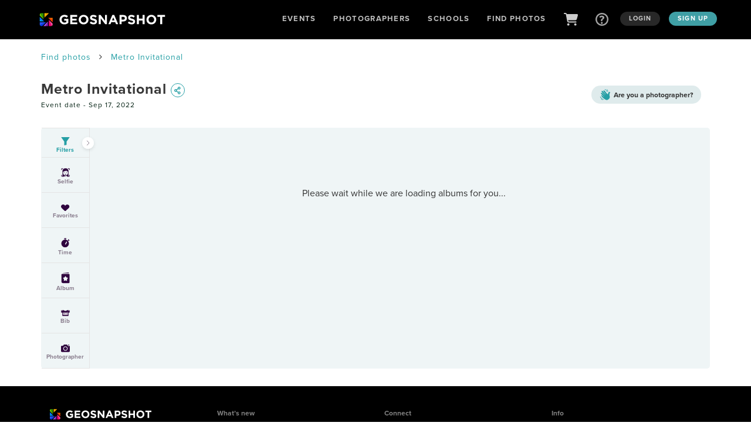

--- FILE ---
content_type: text/html; charset=utf-8
request_url: https://geosnapshot.com/e/metro-in-itafional/16227
body_size: 23568
content:
<!DOCTYPE html>
<html lang="en">
  <head>
    <meta http-equiv="Content-Type" content="text/html; charset=UTF-8">
<meta http-equiv="X-UA-Compatible" content="IE=edge">
<script type="text/javascript">window.NREUM||(NREUM={});NREUM.info={"beacon":"bam.nr-data.net","errorBeacon":"bam.nr-data.net","licenseKey":"NRJS-a0bfe0e3ee5919c2834","applicationID":"443333156","transactionName":"clgMTRcKX18ARBlSEF5AEVw6AEVWC0JFHwdHUgxN","queueTime":1,"applicationTime":141,"agent":""}</script>
<script type="text/javascript">(window.NREUM||(NREUM={})).init={ajax:{deny_list:["bam.nr-data.net"]},feature_flags:["soft_nav"]};(window.NREUM||(NREUM={})).loader_config={licenseKey:"NRJS-a0bfe0e3ee5919c2834",applicationID:"443333156",browserID:"443333838"};;/*! For license information please see nr-loader-rum-1.308.0.min.js.LICENSE.txt */
(()=>{var e,t,r={163:(e,t,r)=>{"use strict";r.d(t,{j:()=>E});var n=r(384),i=r(1741);var a=r(2555);r(860).K7.genericEvents;const s="experimental.resources",o="register",c=e=>{if(!e||"string"!=typeof e)return!1;try{document.createDocumentFragment().querySelector(e)}catch{return!1}return!0};var d=r(2614),u=r(944),l=r(8122);const f="[data-nr-mask]",g=e=>(0,l.a)(e,(()=>{const e={feature_flags:[],experimental:{allow_registered_children:!1,resources:!1},mask_selector:"*",block_selector:"[data-nr-block]",mask_input_options:{color:!1,date:!1,"datetime-local":!1,email:!1,month:!1,number:!1,range:!1,search:!1,tel:!1,text:!1,time:!1,url:!1,week:!1,textarea:!1,select:!1,password:!0}};return{ajax:{deny_list:void 0,block_internal:!0,enabled:!0,autoStart:!0},api:{get allow_registered_children(){return e.feature_flags.includes(o)||e.experimental.allow_registered_children},set allow_registered_children(t){e.experimental.allow_registered_children=t},duplicate_registered_data:!1},browser_consent_mode:{enabled:!1},distributed_tracing:{enabled:void 0,exclude_newrelic_header:void 0,cors_use_newrelic_header:void 0,cors_use_tracecontext_headers:void 0,allowed_origins:void 0},get feature_flags(){return e.feature_flags},set feature_flags(t){e.feature_flags=t},generic_events:{enabled:!0,autoStart:!0},harvest:{interval:30},jserrors:{enabled:!0,autoStart:!0},logging:{enabled:!0,autoStart:!0},metrics:{enabled:!0,autoStart:!0},obfuscate:void 0,page_action:{enabled:!0},page_view_event:{enabled:!0,autoStart:!0},page_view_timing:{enabled:!0,autoStart:!0},performance:{capture_marks:!1,capture_measures:!1,capture_detail:!0,resources:{get enabled(){return e.feature_flags.includes(s)||e.experimental.resources},set enabled(t){e.experimental.resources=t},asset_types:[],first_party_domains:[],ignore_newrelic:!0}},privacy:{cookies_enabled:!0},proxy:{assets:void 0,beacon:void 0},session:{expiresMs:d.wk,inactiveMs:d.BB},session_replay:{autoStart:!0,enabled:!1,preload:!1,sampling_rate:10,error_sampling_rate:100,collect_fonts:!1,inline_images:!1,fix_stylesheets:!0,mask_all_inputs:!0,get mask_text_selector(){return e.mask_selector},set mask_text_selector(t){c(t)?e.mask_selector="".concat(t,",").concat(f):""===t||null===t?e.mask_selector=f:(0,u.R)(5,t)},get block_class(){return"nr-block"},get ignore_class(){return"nr-ignore"},get mask_text_class(){return"nr-mask"},get block_selector(){return e.block_selector},set block_selector(t){c(t)?e.block_selector+=",".concat(t):""!==t&&(0,u.R)(6,t)},get mask_input_options(){return e.mask_input_options},set mask_input_options(t){t&&"object"==typeof t?e.mask_input_options={...t,password:!0}:(0,u.R)(7,t)}},session_trace:{enabled:!0,autoStart:!0},soft_navigations:{enabled:!0,autoStart:!0},spa:{enabled:!0,autoStart:!0},ssl:void 0,user_actions:{enabled:!0,elementAttributes:["id","className","tagName","type"]}}})());var p=r(6154),m=r(9324);let h=0;const v={buildEnv:m.F3,distMethod:m.Xs,version:m.xv,originTime:p.WN},b={consented:!1},y={appMetadata:{},get consented(){return this.session?.state?.consent||b.consented},set consented(e){b.consented=e},customTransaction:void 0,denyList:void 0,disabled:!1,harvester:void 0,isolatedBacklog:!1,isRecording:!1,loaderType:void 0,maxBytes:3e4,obfuscator:void 0,onerror:void 0,ptid:void 0,releaseIds:{},session:void 0,timeKeeper:void 0,registeredEntities:[],jsAttributesMetadata:{bytes:0},get harvestCount(){return++h}},_=e=>{const t=(0,l.a)(e,y),r=Object.keys(v).reduce((e,t)=>(e[t]={value:v[t],writable:!1,configurable:!0,enumerable:!0},e),{});return Object.defineProperties(t,r)};var w=r(5701);const x=e=>{const t=e.startsWith("http");e+="/",r.p=t?e:"https://"+e};var R=r(7836),k=r(3241);const A={accountID:void 0,trustKey:void 0,agentID:void 0,licenseKey:void 0,applicationID:void 0,xpid:void 0},S=e=>(0,l.a)(e,A),T=new Set;function E(e,t={},r,s){let{init:o,info:c,loader_config:d,runtime:u={},exposed:l=!0}=t;if(!c){const e=(0,n.pV)();o=e.init,c=e.info,d=e.loader_config}e.init=g(o||{}),e.loader_config=S(d||{}),c.jsAttributes??={},p.bv&&(c.jsAttributes.isWorker=!0),e.info=(0,a.D)(c);const f=e.init,m=[c.beacon,c.errorBeacon];T.has(e.agentIdentifier)||(f.proxy.assets&&(x(f.proxy.assets),m.push(f.proxy.assets)),f.proxy.beacon&&m.push(f.proxy.beacon),e.beacons=[...m],function(e){const t=(0,n.pV)();Object.getOwnPropertyNames(i.W.prototype).forEach(r=>{const n=i.W.prototype[r];if("function"!=typeof n||"constructor"===n)return;let a=t[r];e[r]&&!1!==e.exposed&&"micro-agent"!==e.runtime?.loaderType&&(t[r]=(...t)=>{const n=e[r](...t);return a?a(...t):n})})}(e),(0,n.US)("activatedFeatures",w.B)),u.denyList=[...f.ajax.deny_list||[],...f.ajax.block_internal?m:[]],u.ptid=e.agentIdentifier,u.loaderType=r,e.runtime=_(u),T.has(e.agentIdentifier)||(e.ee=R.ee.get(e.agentIdentifier),e.exposed=l,(0,k.W)({agentIdentifier:e.agentIdentifier,drained:!!w.B?.[e.agentIdentifier],type:"lifecycle",name:"initialize",feature:void 0,data:e.config})),T.add(e.agentIdentifier)}},384:(e,t,r)=>{"use strict";r.d(t,{NT:()=>s,US:()=>u,Zm:()=>o,bQ:()=>d,dV:()=>c,pV:()=>l});var n=r(6154),i=r(1863),a=r(1910);const s={beacon:"bam.nr-data.net",errorBeacon:"bam.nr-data.net"};function o(){return n.gm.NREUM||(n.gm.NREUM={}),void 0===n.gm.newrelic&&(n.gm.newrelic=n.gm.NREUM),n.gm.NREUM}function c(){let e=o();return e.o||(e.o={ST:n.gm.setTimeout,SI:n.gm.setImmediate||n.gm.setInterval,CT:n.gm.clearTimeout,XHR:n.gm.XMLHttpRequest,REQ:n.gm.Request,EV:n.gm.Event,PR:n.gm.Promise,MO:n.gm.MutationObserver,FETCH:n.gm.fetch,WS:n.gm.WebSocket},(0,a.i)(...Object.values(e.o))),e}function d(e,t){let r=o();r.initializedAgents??={},t.initializedAt={ms:(0,i.t)(),date:new Date},r.initializedAgents[e]=t}function u(e,t){o()[e]=t}function l(){return function(){let e=o();const t=e.info||{};e.info={beacon:s.beacon,errorBeacon:s.errorBeacon,...t}}(),function(){let e=o();const t=e.init||{};e.init={...t}}(),c(),function(){let e=o();const t=e.loader_config||{};e.loader_config={...t}}(),o()}},782:(e,t,r)=>{"use strict";r.d(t,{T:()=>n});const n=r(860).K7.pageViewTiming},860:(e,t,r)=>{"use strict";r.d(t,{$J:()=>u,K7:()=>c,P3:()=>d,XX:()=>i,Yy:()=>o,df:()=>a,qY:()=>n,v4:()=>s});const n="events",i="jserrors",a="browser/blobs",s="rum",o="browser/logs",c={ajax:"ajax",genericEvents:"generic_events",jserrors:i,logging:"logging",metrics:"metrics",pageAction:"page_action",pageViewEvent:"page_view_event",pageViewTiming:"page_view_timing",sessionReplay:"session_replay",sessionTrace:"session_trace",softNav:"soft_navigations",spa:"spa"},d={[c.pageViewEvent]:1,[c.pageViewTiming]:2,[c.metrics]:3,[c.jserrors]:4,[c.spa]:5,[c.ajax]:6,[c.sessionTrace]:7,[c.softNav]:8,[c.sessionReplay]:9,[c.logging]:10,[c.genericEvents]:11},u={[c.pageViewEvent]:s,[c.pageViewTiming]:n,[c.ajax]:n,[c.spa]:n,[c.softNav]:n,[c.metrics]:i,[c.jserrors]:i,[c.sessionTrace]:a,[c.sessionReplay]:a,[c.logging]:o,[c.genericEvents]:"ins"}},944:(e,t,r)=>{"use strict";r.d(t,{R:()=>i});var n=r(3241);function i(e,t){"function"==typeof console.debug&&(console.debug("New Relic Warning: https://github.com/newrelic/newrelic-browser-agent/blob/main/docs/warning-codes.md#".concat(e),t),(0,n.W)({agentIdentifier:null,drained:null,type:"data",name:"warn",feature:"warn",data:{code:e,secondary:t}}))}},1687:(e,t,r)=>{"use strict";r.d(t,{Ak:()=>d,Ze:()=>f,x3:()=>u});var n=r(3241),i=r(7836),a=r(3606),s=r(860),o=r(2646);const c={};function d(e,t){const r={staged:!1,priority:s.P3[t]||0};l(e),c[e].get(t)||c[e].set(t,r)}function u(e,t){e&&c[e]&&(c[e].get(t)&&c[e].delete(t),p(e,t,!1),c[e].size&&g(e))}function l(e){if(!e)throw new Error("agentIdentifier required");c[e]||(c[e]=new Map)}function f(e="",t="feature",r=!1){if(l(e),!e||!c[e].get(t)||r)return p(e,t);c[e].get(t).staged=!0,g(e)}function g(e){const t=Array.from(c[e]);t.every(([e,t])=>t.staged)&&(t.sort((e,t)=>e[1].priority-t[1].priority),t.forEach(([t])=>{c[e].delete(t),p(e,t)}))}function p(e,t,r=!0){const s=e?i.ee.get(e):i.ee,c=a.i.handlers;if(!s.aborted&&s.backlog&&c){if((0,n.W)({agentIdentifier:e,type:"lifecycle",name:"drain",feature:t}),r){const e=s.backlog[t],r=c[t];if(r){for(let t=0;e&&t<e.length;++t)m(e[t],r);Object.entries(r).forEach(([e,t])=>{Object.values(t||{}).forEach(t=>{t[0]?.on&&t[0]?.context()instanceof o.y&&t[0].on(e,t[1])})})}}s.isolatedBacklog||delete c[t],s.backlog[t]=null,s.emit("drain-"+t,[])}}function m(e,t){var r=e[1];Object.values(t[r]||{}).forEach(t=>{var r=e[0];if(t[0]===r){var n=t[1],i=e[3],a=e[2];n.apply(i,a)}})}},1738:(e,t,r)=>{"use strict";r.d(t,{U:()=>g,Y:()=>f});var n=r(3241),i=r(9908),a=r(1863),s=r(944),o=r(5701),c=r(3969),d=r(8362),u=r(860),l=r(4261);function f(e,t,r,a){const f=a||r;!f||f[e]&&f[e]!==d.d.prototype[e]||(f[e]=function(){(0,i.p)(c.xV,["API/"+e+"/called"],void 0,u.K7.metrics,r.ee),(0,n.W)({agentIdentifier:r.agentIdentifier,drained:!!o.B?.[r.agentIdentifier],type:"data",name:"api",feature:l.Pl+e,data:{}});try{return t.apply(this,arguments)}catch(e){(0,s.R)(23,e)}})}function g(e,t,r,n,s){const o=e.info;null===r?delete o.jsAttributes[t]:o.jsAttributes[t]=r,(s||null===r)&&(0,i.p)(l.Pl+n,[(0,a.t)(),t,r],void 0,"session",e.ee)}},1741:(e,t,r)=>{"use strict";r.d(t,{W:()=>a});var n=r(944),i=r(4261);class a{#e(e,...t){if(this[e]!==a.prototype[e])return this[e](...t);(0,n.R)(35,e)}addPageAction(e,t){return this.#e(i.hG,e,t)}register(e){return this.#e(i.eY,e)}recordCustomEvent(e,t){return this.#e(i.fF,e,t)}setPageViewName(e,t){return this.#e(i.Fw,e,t)}setCustomAttribute(e,t,r){return this.#e(i.cD,e,t,r)}noticeError(e,t){return this.#e(i.o5,e,t)}setUserId(e,t=!1){return this.#e(i.Dl,e,t)}setApplicationVersion(e){return this.#e(i.nb,e)}setErrorHandler(e){return this.#e(i.bt,e)}addRelease(e,t){return this.#e(i.k6,e,t)}log(e,t){return this.#e(i.$9,e,t)}start(){return this.#e(i.d3)}finished(e){return this.#e(i.BL,e)}recordReplay(){return this.#e(i.CH)}pauseReplay(){return this.#e(i.Tb)}addToTrace(e){return this.#e(i.U2,e)}setCurrentRouteName(e){return this.#e(i.PA,e)}interaction(e){return this.#e(i.dT,e)}wrapLogger(e,t,r){return this.#e(i.Wb,e,t,r)}measure(e,t){return this.#e(i.V1,e,t)}consent(e){return this.#e(i.Pv,e)}}},1863:(e,t,r)=>{"use strict";function n(){return Math.floor(performance.now())}r.d(t,{t:()=>n})},1910:(e,t,r)=>{"use strict";r.d(t,{i:()=>a});var n=r(944);const i=new Map;function a(...e){return e.every(e=>{if(i.has(e))return i.get(e);const t="function"==typeof e?e.toString():"",r=t.includes("[native code]"),a=t.includes("nrWrapper");return r||a||(0,n.R)(64,e?.name||t),i.set(e,r),r})}},2555:(e,t,r)=>{"use strict";r.d(t,{D:()=>o,f:()=>s});var n=r(384),i=r(8122);const a={beacon:n.NT.beacon,errorBeacon:n.NT.errorBeacon,licenseKey:void 0,applicationID:void 0,sa:void 0,queueTime:void 0,applicationTime:void 0,ttGuid:void 0,user:void 0,account:void 0,product:void 0,extra:void 0,jsAttributes:{},userAttributes:void 0,atts:void 0,transactionName:void 0,tNamePlain:void 0};function s(e){try{return!!e.licenseKey&&!!e.errorBeacon&&!!e.applicationID}catch(e){return!1}}const o=e=>(0,i.a)(e,a)},2614:(e,t,r)=>{"use strict";r.d(t,{BB:()=>s,H3:()=>n,g:()=>d,iL:()=>c,tS:()=>o,uh:()=>i,wk:()=>a});const n="NRBA",i="SESSION",a=144e5,s=18e5,o={STARTED:"session-started",PAUSE:"session-pause",RESET:"session-reset",RESUME:"session-resume",UPDATE:"session-update"},c={SAME_TAB:"same-tab",CROSS_TAB:"cross-tab"},d={OFF:0,FULL:1,ERROR:2}},2646:(e,t,r)=>{"use strict";r.d(t,{y:()=>n});class n{constructor(e){this.contextId=e}}},2843:(e,t,r)=>{"use strict";r.d(t,{G:()=>a,u:()=>i});var n=r(3878);function i(e,t=!1,r,i){(0,n.DD)("visibilitychange",function(){if(t)return void("hidden"===document.visibilityState&&e());e(document.visibilityState)},r,i)}function a(e,t,r){(0,n.sp)("pagehide",e,t,r)}},3241:(e,t,r)=>{"use strict";r.d(t,{W:()=>a});var n=r(6154);const i="newrelic";function a(e={}){try{n.gm.dispatchEvent(new CustomEvent(i,{detail:e}))}catch(e){}}},3606:(e,t,r)=>{"use strict";r.d(t,{i:()=>a});var n=r(9908);a.on=s;var i=a.handlers={};function a(e,t,r,a){s(a||n.d,i,e,t,r)}function s(e,t,r,i,a){a||(a="feature"),e||(e=n.d);var s=t[a]=t[a]||{};(s[r]=s[r]||[]).push([e,i])}},3878:(e,t,r)=>{"use strict";function n(e,t){return{capture:e,passive:!1,signal:t}}function i(e,t,r=!1,i){window.addEventListener(e,t,n(r,i))}function a(e,t,r=!1,i){document.addEventListener(e,t,n(r,i))}r.d(t,{DD:()=>a,jT:()=>n,sp:()=>i})},3969:(e,t,r)=>{"use strict";r.d(t,{TZ:()=>n,XG:()=>o,rs:()=>i,xV:()=>s,z_:()=>a});const n=r(860).K7.metrics,i="sm",a="cm",s="storeSupportabilityMetrics",o="storeEventMetrics"},4234:(e,t,r)=>{"use strict";r.d(t,{W:()=>a});var n=r(7836),i=r(1687);class a{constructor(e,t){this.agentIdentifier=e,this.ee=n.ee.get(e),this.featureName=t,this.blocked=!1}deregisterDrain(){(0,i.x3)(this.agentIdentifier,this.featureName)}}},4261:(e,t,r)=>{"use strict";r.d(t,{$9:()=>d,BL:()=>o,CH:()=>g,Dl:()=>_,Fw:()=>y,PA:()=>h,Pl:()=>n,Pv:()=>k,Tb:()=>l,U2:()=>a,V1:()=>R,Wb:()=>x,bt:()=>b,cD:()=>v,d3:()=>w,dT:()=>c,eY:()=>p,fF:()=>f,hG:()=>i,k6:()=>s,nb:()=>m,o5:()=>u});const n="api-",i="addPageAction",a="addToTrace",s="addRelease",o="finished",c="interaction",d="log",u="noticeError",l="pauseReplay",f="recordCustomEvent",g="recordReplay",p="register",m="setApplicationVersion",h="setCurrentRouteName",v="setCustomAttribute",b="setErrorHandler",y="setPageViewName",_="setUserId",w="start",x="wrapLogger",R="measure",k="consent"},5289:(e,t,r)=>{"use strict";r.d(t,{GG:()=>s,Qr:()=>c,sB:()=>o});var n=r(3878),i=r(6389);function a(){return"undefined"==typeof document||"complete"===document.readyState}function s(e,t){if(a())return e();const r=(0,i.J)(e),s=setInterval(()=>{a()&&(clearInterval(s),r())},500);(0,n.sp)("load",r,t)}function o(e){if(a())return e();(0,n.DD)("DOMContentLoaded",e)}function c(e){if(a())return e();(0,n.sp)("popstate",e)}},5607:(e,t,r)=>{"use strict";r.d(t,{W:()=>n});const n=(0,r(9566).bz)()},5701:(e,t,r)=>{"use strict";r.d(t,{B:()=>a,t:()=>s});var n=r(3241);const i=new Set,a={};function s(e,t){const r=t.agentIdentifier;a[r]??={},e&&"object"==typeof e&&(i.has(r)||(t.ee.emit("rumresp",[e]),a[r]=e,i.add(r),(0,n.W)({agentIdentifier:r,loaded:!0,drained:!0,type:"lifecycle",name:"load",feature:void 0,data:e})))}},6154:(e,t,r)=>{"use strict";r.d(t,{OF:()=>c,RI:()=>i,WN:()=>u,bv:()=>a,eN:()=>l,gm:()=>s,mw:()=>o,sb:()=>d});var n=r(1863);const i="undefined"!=typeof window&&!!window.document,a="undefined"!=typeof WorkerGlobalScope&&("undefined"!=typeof self&&self instanceof WorkerGlobalScope&&self.navigator instanceof WorkerNavigator||"undefined"!=typeof globalThis&&globalThis instanceof WorkerGlobalScope&&globalThis.navigator instanceof WorkerNavigator),s=i?window:"undefined"!=typeof WorkerGlobalScope&&("undefined"!=typeof self&&self instanceof WorkerGlobalScope&&self||"undefined"!=typeof globalThis&&globalThis instanceof WorkerGlobalScope&&globalThis),o=Boolean("hidden"===s?.document?.visibilityState),c=/iPad|iPhone|iPod/.test(s.navigator?.userAgent),d=c&&"undefined"==typeof SharedWorker,u=((()=>{const e=s.navigator?.userAgent?.match(/Firefox[/\s](\d+\.\d+)/);Array.isArray(e)&&e.length>=2&&e[1]})(),Date.now()-(0,n.t)()),l=()=>"undefined"!=typeof PerformanceNavigationTiming&&s?.performance?.getEntriesByType("navigation")?.[0]?.responseStart},6389:(e,t,r)=>{"use strict";function n(e,t=500,r={}){const n=r?.leading||!1;let i;return(...r)=>{n&&void 0===i&&(e.apply(this,r),i=setTimeout(()=>{i=clearTimeout(i)},t)),n||(clearTimeout(i),i=setTimeout(()=>{e.apply(this,r)},t))}}function i(e){let t=!1;return(...r)=>{t||(t=!0,e.apply(this,r))}}r.d(t,{J:()=>i,s:()=>n})},6630:(e,t,r)=>{"use strict";r.d(t,{T:()=>n});const n=r(860).K7.pageViewEvent},7699:(e,t,r)=>{"use strict";r.d(t,{It:()=>a,KC:()=>o,No:()=>i,qh:()=>s});var n=r(860);const i=16e3,a=1e6,s="SESSION_ERROR",o={[n.K7.logging]:!0,[n.K7.genericEvents]:!1,[n.K7.jserrors]:!1,[n.K7.ajax]:!1}},7836:(e,t,r)=>{"use strict";r.d(t,{P:()=>o,ee:()=>c});var n=r(384),i=r(8990),a=r(2646),s=r(5607);const o="nr@context:".concat(s.W),c=function e(t,r){var n={},s={},u={},l=!1;try{l=16===r.length&&d.initializedAgents?.[r]?.runtime.isolatedBacklog}catch(e){}var f={on:p,addEventListener:p,removeEventListener:function(e,t){var r=n[e];if(!r)return;for(var i=0;i<r.length;i++)r[i]===t&&r.splice(i,1)},emit:function(e,r,n,i,a){!1!==a&&(a=!0);if(c.aborted&&!i)return;t&&a&&t.emit(e,r,n);var o=g(n);m(e).forEach(e=>{e.apply(o,r)});var d=v()[s[e]];d&&d.push([f,e,r,o]);return o},get:h,listeners:m,context:g,buffer:function(e,t){const r=v();if(t=t||"feature",f.aborted)return;Object.entries(e||{}).forEach(([e,n])=>{s[n]=t,t in r||(r[t]=[])})},abort:function(){f._aborted=!0,Object.keys(f.backlog).forEach(e=>{delete f.backlog[e]})},isBuffering:function(e){return!!v()[s[e]]},debugId:r,backlog:l?{}:t&&"object"==typeof t.backlog?t.backlog:{},isolatedBacklog:l};return Object.defineProperty(f,"aborted",{get:()=>{let e=f._aborted||!1;return e||(t&&(e=t.aborted),e)}}),f;function g(e){return e&&e instanceof a.y?e:e?(0,i.I)(e,o,()=>new a.y(o)):new a.y(o)}function p(e,t){n[e]=m(e).concat(t)}function m(e){return n[e]||[]}function h(t){return u[t]=u[t]||e(f,t)}function v(){return f.backlog}}(void 0,"globalEE"),d=(0,n.Zm)();d.ee||(d.ee=c)},8122:(e,t,r)=>{"use strict";r.d(t,{a:()=>i});var n=r(944);function i(e,t){try{if(!e||"object"!=typeof e)return(0,n.R)(3);if(!t||"object"!=typeof t)return(0,n.R)(4);const r=Object.create(Object.getPrototypeOf(t),Object.getOwnPropertyDescriptors(t)),a=0===Object.keys(r).length?e:r;for(let s in a)if(void 0!==e[s])try{if(null===e[s]){r[s]=null;continue}Array.isArray(e[s])&&Array.isArray(t[s])?r[s]=Array.from(new Set([...e[s],...t[s]])):"object"==typeof e[s]&&"object"==typeof t[s]?r[s]=i(e[s],t[s]):r[s]=e[s]}catch(e){r[s]||(0,n.R)(1,e)}return r}catch(e){(0,n.R)(2,e)}}},8362:(e,t,r)=>{"use strict";r.d(t,{d:()=>a});var n=r(9566),i=r(1741);class a extends i.W{agentIdentifier=(0,n.LA)(16)}},8374:(e,t,r)=>{r.nc=(()=>{try{return document?.currentScript?.nonce}catch(e){}return""})()},8990:(e,t,r)=>{"use strict";r.d(t,{I:()=>i});var n=Object.prototype.hasOwnProperty;function i(e,t,r){if(n.call(e,t))return e[t];var i=r();if(Object.defineProperty&&Object.keys)try{return Object.defineProperty(e,t,{value:i,writable:!0,enumerable:!1}),i}catch(e){}return e[t]=i,i}},9324:(e,t,r)=>{"use strict";r.d(t,{F3:()=>i,Xs:()=>a,xv:()=>n});const n="1.308.0",i="PROD",a="CDN"},9566:(e,t,r)=>{"use strict";r.d(t,{LA:()=>o,bz:()=>s});var n=r(6154);const i="xxxxxxxx-xxxx-4xxx-yxxx-xxxxxxxxxxxx";function a(e,t){return e?15&e[t]:16*Math.random()|0}function s(){const e=n.gm?.crypto||n.gm?.msCrypto;let t,r=0;return e&&e.getRandomValues&&(t=e.getRandomValues(new Uint8Array(30))),i.split("").map(e=>"x"===e?a(t,r++).toString(16):"y"===e?(3&a()|8).toString(16):e).join("")}function o(e){const t=n.gm?.crypto||n.gm?.msCrypto;let r,i=0;t&&t.getRandomValues&&(r=t.getRandomValues(new Uint8Array(e)));const s=[];for(var o=0;o<e;o++)s.push(a(r,i++).toString(16));return s.join("")}},9908:(e,t,r)=>{"use strict";r.d(t,{d:()=>n,p:()=>i});var n=r(7836).ee.get("handle");function i(e,t,r,i,a){a?(a.buffer([e],i),a.emit(e,t,r)):(n.buffer([e],i),n.emit(e,t,r))}}},n={};function i(e){var t=n[e];if(void 0!==t)return t.exports;var a=n[e]={exports:{}};return r[e](a,a.exports,i),a.exports}i.m=r,i.d=(e,t)=>{for(var r in t)i.o(t,r)&&!i.o(e,r)&&Object.defineProperty(e,r,{enumerable:!0,get:t[r]})},i.f={},i.e=e=>Promise.all(Object.keys(i.f).reduce((t,r)=>(i.f[r](e,t),t),[])),i.u=e=>"nr-rum-1.308.0.min.js",i.o=(e,t)=>Object.prototype.hasOwnProperty.call(e,t),e={},t="NRBA-1.308.0.PROD:",i.l=(r,n,a,s)=>{if(e[r])e[r].push(n);else{var o,c;if(void 0!==a)for(var d=document.getElementsByTagName("script"),u=0;u<d.length;u++){var l=d[u];if(l.getAttribute("src")==r||l.getAttribute("data-webpack")==t+a){o=l;break}}if(!o){c=!0;var f={296:"sha512-+MIMDsOcckGXa1EdWHqFNv7P+JUkd5kQwCBr3KE6uCvnsBNUrdSt4a/3/L4j4TxtnaMNjHpza2/erNQbpacJQA=="};(o=document.createElement("script")).charset="utf-8",i.nc&&o.setAttribute("nonce",i.nc),o.setAttribute("data-webpack",t+a),o.src=r,0!==o.src.indexOf(window.location.origin+"/")&&(o.crossOrigin="anonymous"),f[s]&&(o.integrity=f[s])}e[r]=[n];var g=(t,n)=>{o.onerror=o.onload=null,clearTimeout(p);var i=e[r];if(delete e[r],o.parentNode&&o.parentNode.removeChild(o),i&&i.forEach(e=>e(n)),t)return t(n)},p=setTimeout(g.bind(null,void 0,{type:"timeout",target:o}),12e4);o.onerror=g.bind(null,o.onerror),o.onload=g.bind(null,o.onload),c&&document.head.appendChild(o)}},i.r=e=>{"undefined"!=typeof Symbol&&Symbol.toStringTag&&Object.defineProperty(e,Symbol.toStringTag,{value:"Module"}),Object.defineProperty(e,"__esModule",{value:!0})},i.p="https://js-agent.newrelic.com/",(()=>{var e={374:0,840:0};i.f.j=(t,r)=>{var n=i.o(e,t)?e[t]:void 0;if(0!==n)if(n)r.push(n[2]);else{var a=new Promise((r,i)=>n=e[t]=[r,i]);r.push(n[2]=a);var s=i.p+i.u(t),o=new Error;i.l(s,r=>{if(i.o(e,t)&&(0!==(n=e[t])&&(e[t]=void 0),n)){var a=r&&("load"===r.type?"missing":r.type),s=r&&r.target&&r.target.src;o.message="Loading chunk "+t+" failed: ("+a+": "+s+")",o.name="ChunkLoadError",o.type=a,o.request=s,n[1](o)}},"chunk-"+t,t)}};var t=(t,r)=>{var n,a,[s,o,c]=r,d=0;if(s.some(t=>0!==e[t])){for(n in o)i.o(o,n)&&(i.m[n]=o[n]);if(c)c(i)}for(t&&t(r);d<s.length;d++)a=s[d],i.o(e,a)&&e[a]&&e[a][0](),e[a]=0},r=self["webpackChunk:NRBA-1.308.0.PROD"]=self["webpackChunk:NRBA-1.308.0.PROD"]||[];r.forEach(t.bind(null,0)),r.push=t.bind(null,r.push.bind(r))})(),(()=>{"use strict";i(8374);var e=i(8362),t=i(860);const r=Object.values(t.K7);var n=i(163);var a=i(9908),s=i(1863),o=i(4261),c=i(1738);var d=i(1687),u=i(4234),l=i(5289),f=i(6154),g=i(944),p=i(384);const m=e=>f.RI&&!0===e?.privacy.cookies_enabled;function h(e){return!!(0,p.dV)().o.MO&&m(e)&&!0===e?.session_trace.enabled}var v=i(6389),b=i(7699);class y extends u.W{constructor(e,t){super(e.agentIdentifier,t),this.agentRef=e,this.abortHandler=void 0,this.featAggregate=void 0,this.loadedSuccessfully=void 0,this.onAggregateImported=new Promise(e=>{this.loadedSuccessfully=e}),this.deferred=Promise.resolve(),!1===e.init[this.featureName].autoStart?this.deferred=new Promise((t,r)=>{this.ee.on("manual-start-all",(0,v.J)(()=>{(0,d.Ak)(e.agentIdentifier,this.featureName),t()}))}):(0,d.Ak)(e.agentIdentifier,t)}importAggregator(e,t,r={}){if(this.featAggregate)return;const n=async()=>{let n;await this.deferred;try{if(m(e.init)){const{setupAgentSession:t}=await i.e(296).then(i.bind(i,3305));n=t(e)}}catch(e){(0,g.R)(20,e),this.ee.emit("internal-error",[e]),(0,a.p)(b.qh,[e],void 0,this.featureName,this.ee)}try{if(!this.#t(this.featureName,n,e.init))return(0,d.Ze)(this.agentIdentifier,this.featureName),void this.loadedSuccessfully(!1);const{Aggregate:i}=await t();this.featAggregate=new i(e,r),e.runtime.harvester.initializedAggregates.push(this.featAggregate),this.loadedSuccessfully(!0)}catch(e){(0,g.R)(34,e),this.abortHandler?.(),(0,d.Ze)(this.agentIdentifier,this.featureName,!0),this.loadedSuccessfully(!1),this.ee&&this.ee.abort()}};f.RI?(0,l.GG)(()=>n(),!0):n()}#t(e,r,n){if(this.blocked)return!1;switch(e){case t.K7.sessionReplay:return h(n)&&!!r;case t.K7.sessionTrace:return!!r;default:return!0}}}var _=i(6630),w=i(2614),x=i(3241);class R extends y{static featureName=_.T;constructor(e){var t;super(e,_.T),this.setupInspectionEvents(e.agentIdentifier),t=e,(0,c.Y)(o.Fw,function(e,r){"string"==typeof e&&("/"!==e.charAt(0)&&(e="/"+e),t.runtime.customTransaction=(r||"http://custom.transaction")+e,(0,a.p)(o.Pl+o.Fw,[(0,s.t)()],void 0,void 0,t.ee))},t),this.importAggregator(e,()=>i.e(296).then(i.bind(i,3943)))}setupInspectionEvents(e){const t=(t,r)=>{t&&(0,x.W)({agentIdentifier:e,timeStamp:t.timeStamp,loaded:"complete"===t.target.readyState,type:"window",name:r,data:t.target.location+""})};(0,l.sB)(e=>{t(e,"DOMContentLoaded")}),(0,l.GG)(e=>{t(e,"load")}),(0,l.Qr)(e=>{t(e,"navigate")}),this.ee.on(w.tS.UPDATE,(t,r)=>{(0,x.W)({agentIdentifier:e,type:"lifecycle",name:"session",data:r})})}}class k extends e.d{constructor(e){var t;(super(),f.gm)?(this.features={},(0,p.bQ)(this.agentIdentifier,this),this.desiredFeatures=new Set(e.features||[]),this.desiredFeatures.add(R),(0,n.j)(this,e,e.loaderType||"agent"),t=this,(0,c.Y)(o.cD,function(e,r,n=!1){if("string"==typeof e){if(["string","number","boolean"].includes(typeof r)||null===r)return(0,c.U)(t,e,r,o.cD,n);(0,g.R)(40,typeof r)}else(0,g.R)(39,typeof e)},t),function(e){(0,c.Y)(o.Dl,function(t,r=!1){if("string"!=typeof t&&null!==t)return void(0,g.R)(41,typeof t);const n=e.info.jsAttributes["enduser.id"];r&&null!=n&&n!==t?(0,a.p)(o.Pl+"setUserIdAndResetSession",[t],void 0,"session",e.ee):(0,c.U)(e,"enduser.id",t,o.Dl,!0)},e)}(this),function(e){(0,c.Y)(o.nb,function(t){if("string"==typeof t||null===t)return(0,c.U)(e,"application.version",t,o.nb,!1);(0,g.R)(42,typeof t)},e)}(this),function(e){(0,c.Y)(o.d3,function(){e.ee.emit("manual-start-all")},e)}(this),function(e){(0,c.Y)(o.Pv,function(t=!0){if("boolean"==typeof t){if((0,a.p)(o.Pl+o.Pv,[t],void 0,"session",e.ee),e.runtime.consented=t,t){const t=e.features.page_view_event;t.onAggregateImported.then(e=>{const r=t.featAggregate;e&&!r.sentRum&&r.sendRum()})}}else(0,g.R)(65,typeof t)},e)}(this),this.run()):(0,g.R)(21)}get config(){return{info:this.info,init:this.init,loader_config:this.loader_config,runtime:this.runtime}}get api(){return this}run(){try{const e=function(e){const t={};return r.forEach(r=>{t[r]=!!e[r]?.enabled}),t}(this.init),n=[...this.desiredFeatures];n.sort((e,r)=>t.P3[e.featureName]-t.P3[r.featureName]),n.forEach(r=>{if(!e[r.featureName]&&r.featureName!==t.K7.pageViewEvent)return;if(r.featureName===t.K7.spa)return void(0,g.R)(67);const n=function(e){switch(e){case t.K7.ajax:return[t.K7.jserrors];case t.K7.sessionTrace:return[t.K7.ajax,t.K7.pageViewEvent];case t.K7.sessionReplay:return[t.K7.sessionTrace];case t.K7.pageViewTiming:return[t.K7.pageViewEvent];default:return[]}}(r.featureName).filter(e=>!(e in this.features));n.length>0&&(0,g.R)(36,{targetFeature:r.featureName,missingDependencies:n}),this.features[r.featureName]=new r(this)})}catch(e){(0,g.R)(22,e);for(const e in this.features)this.features[e].abortHandler?.();const t=(0,p.Zm)();delete t.initializedAgents[this.agentIdentifier]?.features,delete this.sharedAggregator;return t.ee.get(this.agentIdentifier).abort(),!1}}}var A=i(2843),S=i(782);class T extends y{static featureName=S.T;constructor(e){super(e,S.T),f.RI&&((0,A.u)(()=>(0,a.p)("docHidden",[(0,s.t)()],void 0,S.T,this.ee),!0),(0,A.G)(()=>(0,a.p)("winPagehide",[(0,s.t)()],void 0,S.T,this.ee)),this.importAggregator(e,()=>i.e(296).then(i.bind(i,2117))))}}var E=i(3969);class I extends y{static featureName=E.TZ;constructor(e){super(e,E.TZ),f.RI&&document.addEventListener("securitypolicyviolation",e=>{(0,a.p)(E.xV,["Generic/CSPViolation/Detected"],void 0,this.featureName,this.ee)}),this.importAggregator(e,()=>i.e(296).then(i.bind(i,9623)))}}new k({features:[R,T,I],loaderType:"lite"})})()})();</script>
<meta name="viewport" content="width=device-width, initial-scale=1">
<title>GeoSnapShot | Find photos from Metro Invitational | GeoSnapShot</title>
<meta name="description" content="Find photos from Metro Invitational at GeoSnapShot. Discover photos and videos from your favorite event by selfie search, bib number and more!">
<meta property="og:title" content="Find photos from Metro Invitational | GeoSnapShot">
<meta property="og:description" content="Find photos from Metro Invitational at GeoSnapShot. Discover photos and videos from your favorite event by selfie search, bib number and more!">
<meta property="og:site_name" content="GeoSnapShot">
<meta property="og:image" content="https://photos1.geosnapshot.com/uploads/photo/resource/16448045/DSC_0002.JPG?v=2026-01-25 22:15:21 +0000">
<meta name="site_name" content="GeoSnapShot">
<meta name="image" content="https://photos1.geosnapshot.com/uploads/photo/resource/16448045/DSC_0002.JPG?v=2026-01-25 22:15:21 +0000">

<link rel="apple-touch-icon" sizes="180x180" href="/favicon/apple-touch-icon.png">
<link rel="icon" type="image/png" sizes="32x32" href="/favicon/favicon-32x32.png">
<link rel="icon" type="image/png" sizes="16x16" href="/favicon/favicon-16x16.png">
<link rel="shortcut icon" type="image/png" sizes="16x16" href="/favicon/favicon-mobile-32x32.png">
<meta name="msapplication-TileColor" content="#30053F" />
<meta name="msapplication-TileImage" content="/favicon/mstile-150x150.png" />
<meta name="theme-color" content="#30053F">

<!-- HTML5 shim and Respond.js for IE8 support of HTML5 elements and media queries -->
<!-- WARNING: Respond.js doesn't work if you view the page via file:// -->
<!--[if lt IE 9]>
  <script src="https://oss.maxcdn.com/html5shiv/3.7.2/html5shiv.min.js"></script>
  <script src="https://oss.maxcdn.com/respond/1.4.2/respond.min.js"></script>
<![endif]-->
<link rel="stylesheet" href="https://use.typekit.net/qxo0pgx.css">
<link rel="stylesheet" href="https://assets2.geosnapshot.com/assets/v2_application-dd28d9d54dd944612abe39b549be43e8a9c2309e5d43f63cc4a56ca437bc0f35.css" />
  <link rel="stylesheet" href="https://assets3.geosnapshot.com/packs/css/415-82b213e6.css" />
<link rel="stylesheet" href="https://assets2.geosnapshot.com/packs/css/6283-ab76788c.css" />
<link rel="stylesheet" href="https://assets0.geosnapshot.com/packs/css/9861-d27fa41c.css" />
<link rel="stylesheet" href="https://assets2.geosnapshot.com/packs/css/browse-event-bundle-a98e1a78.css" />

<meta name="csrf-param" content="authenticity_token" />
<meta name="csrf-token" content="tWIL10Z1k0cj8NBBU2hoq53cXM_Z9tR1_aVt9W6Eu7y-bXQCmsPM1iyQlkJF0IFCUqwlzroAopQq2kKgCYpLpg" />



  <script>
    var _rollbarConfig = {
      accessToken: 'c2cc6df71c2a47cd89d11810dfd92698',
      captureUncaught: true,
      captureUnhandledRejections: true,
      payload: {
        environment: 'production',
        cart_id: ''
      }
    };

    // Rollbar Snippet
    !function(r){var e={};function o(n){if(e[n])return e[n].exports;var t=e[n]={i:n,l:!1,exports:{}};return r[n].call(t.exports,t,t.exports,o),t.l=!0,t.exports}o.m=r,o.c=e,o.d=function(r,e,n){o.o(r,e)||Object.defineProperty(r,e,{enumerable:!0,get:n})},o.r=function(r){"undefined"!=typeof Symbol&&Symbol.toStringTag&&Object.defineProperty(r,Symbol.toStringTag,{value:"Module"}),Object.defineProperty(r,"__esModule",{value:!0})},o.t=function(r,e){if(1&e&&(r=o(r)),8&e)return r;if(4&e&&"object"==typeof r&&r&&r.__esModule)return r;var n=Object.create(null);if(o.r(n),Object.defineProperty(n,"default",{enumerable:!0,value:r}),2&e&&"string"!=typeof r)for(var t in r)o.d(n,t,function(e){return r[e]}.bind(null,t));return n},o.n=function(r){var e=r&&r.__esModule?function(){return r.default}:function(){return r};return o.d(e,"a",e),e},o.o=function(r,e){return Object.prototype.hasOwnProperty.call(r,e)},o.p="",o(o.s=0)}([function(r,e,o){var n=o(1),t=o(4);_rollbarConfig=_rollbarConfig||{},_rollbarConfig.rollbarJsUrl=_rollbarConfig.rollbarJsUrl||"https://cdnjs.cloudflare.com/ajax/libs/rollbar.js/2.12.2/rollbar.min.js",_rollbarConfig.async=void 0===_rollbarConfig.async||_rollbarConfig.async;var a=n.setupShim(window,_rollbarConfig),l=t(_rollbarConfig);window.rollbar=n.Rollbar,a.loadFull(window,document,!_rollbarConfig.async,_rollbarConfig,l)},function(r,e,o){var n=o(2);function t(r){return function(){try{return r.apply(this,arguments)}catch(r){try{console.error("[Rollbar]: Internal error",r)}catch(r){}}}}var a=0;function l(r,e){this.options=r,this._rollbarOldOnError=null;var o=a++;this.shimId=function(){return o},"undefined"!=typeof window&&window._rollbarShims&&(window._rollbarShims[o]={handler:e,messages:[]})}var i=o(3),s=function(r,e){return new l(r,e)},d=function(r){return new i(s,r)};function c(r){return t(function(){var e=Array.prototype.slice.call(arguments,0),o={shim:this,method:r,args:e,ts:new Date};window._rollbarShims[this.shimId()].messages.push(o)})}l.prototype.loadFull=function(r,e,o,n,a){var l=!1,i=e.createElement("script"),s=e.getElementsByTagName("script")[0],d=s.parentNode;i.crossOrigin="",i.src=n.rollbarJsUrl,o||(i.async=!0),i.onload=i.onreadystatechange=t(function(){if(!(l||this.readyState&&"loaded"!==this.readyState&&"complete"!==this.readyState)){i.onload=i.onreadystatechange=null;try{d.removeChild(i)}catch(r){}l=!0,function(){var e;if(void 0===r._rollbarDidLoad){e=new Error("rollbar.js did not load");for(var o,n,t,l,i=0;o=r._rollbarShims[i++];)for(o=o.messages||[];n=o.shift();)for(t=n.args||[],i=0;i<t.length;++i)if("function"==typeof(l=t[i])){l(e);break}}"function"==typeof a&&a(e)}()}}),d.insertBefore(i,s)},l.prototype.wrap=function(r,e,o){try{var n;if(n="function"==typeof e?e:function(){return e||{}},"function"!=typeof r)return r;if(r._isWrap)return r;if(!r._rollbar_wrapped&&(r._rollbar_wrapped=function(){o&&"function"==typeof o&&o.apply(this,arguments);try{return r.apply(this,arguments)}catch(o){var e=o;throw e&&("string"==typeof e&&(e=new String(e)),e._rollbarContext=n()||{},e._rollbarContext._wrappedSource=r.toString(),window._rollbarWrappedError=e),e}},r._rollbar_wrapped._isWrap=!0,r.hasOwnProperty))for(var t in r)r.hasOwnProperty(t)&&(r._rollbar_wrapped[t]=r[t]);return r._rollbar_wrapped}catch(e){return r}};for(var p="log,debug,info,warn,warning,error,critical,global,configure,handleUncaughtException,handleAnonymousErrors,handleUnhandledRejection,captureEvent,captureDomContentLoaded,captureLoad".split(","),u=0;u<p.length;++u)l.prototype[p[u]]=c(p[u]);r.exports={setupShim:function(r,e){if(r){var o=e.globalAlias||"Rollbar";if("object"==typeof r[o])return r[o];r._rollbarShims={},r._rollbarWrappedError=null;var a=new d(e);return t(function(){e.captureUncaught&&(a._rollbarOldOnError=r.onerror,n.captureUncaughtExceptions(r,a,!0),e.wrapGlobalEventHandlers&&n.wrapGlobals(r,a,!0)),e.captureUnhandledRejections&&n.captureUnhandledRejections(r,a,!0);var t=e.autoInstrument;return!1!==e.enabled&&(void 0===t||!0===t||"object"==typeof t&&t.network)&&r.addEventListener&&(r.addEventListener("load",a.captureLoad.bind(a)),r.addEventListener("DOMContentLoaded",a.captureDomContentLoaded.bind(a))),r[o]=a,a})()}},Rollbar:d}},function(r,e){function o(r,e,o){if(e.hasOwnProperty&&e.hasOwnProperty("addEventListener")){for(var n=e.addEventListener;n._rollbarOldAdd&&n.belongsToShim;)n=n._rollbarOldAdd;var t=function(e,o,t){n.call(this,e,r.wrap(o),t)};t._rollbarOldAdd=n,t.belongsToShim=o,e.addEventListener=t;for(var a=e.removeEventListener;a._rollbarOldRemove&&a.belongsToShim;)a=a._rollbarOldRemove;var l=function(r,e,o){a.call(this,r,e&&e._rollbar_wrapped||e,o)};l._rollbarOldRemove=a,l.belongsToShim=o,e.removeEventListener=l}}r.exports={captureUncaughtExceptions:function(r,e,o){if(r){var n;if("function"==typeof e._rollbarOldOnError)n=e._rollbarOldOnError;else if(r.onerror){for(n=r.onerror;n._rollbarOldOnError;)n=n._rollbarOldOnError;e._rollbarOldOnError=n}e.handleAnonymousErrors();var t=function(){var o=Array.prototype.slice.call(arguments,0);!function(r,e,o,n){r._rollbarWrappedError&&(n[4]||(n[4]=r._rollbarWrappedError),n[5]||(n[5]=r._rollbarWrappedError._rollbarContext),r._rollbarWrappedError=null);var t=e.handleUncaughtException.apply(e,n);o&&o.apply(r,n),"anonymous"===t&&(e.anonymousErrorsPending+=1)}(r,e,n,o)};o&&(t._rollbarOldOnError=n),r.onerror=t}},captureUnhandledRejections:function(r,e,o){if(r){"function"==typeof r._rollbarURH&&r._rollbarURH.belongsToShim&&r.removeEventListener("unhandledrejection",r._rollbarURH);var n=function(r){var o,n,t;try{o=r.reason}catch(r){o=void 0}try{n=r.promise}catch(r){n="[unhandledrejection] error getting `promise` from event"}try{t=r.detail,!o&&t&&(o=t.reason,n=t.promise)}catch(r){}o||(o="[unhandledrejection] error getting `reason` from event"),e&&e.handleUnhandledRejection&&e.handleUnhandledRejection(o,n)};n.belongsToShim=o,r._rollbarURH=n,r.addEventListener("unhandledrejection",n)}},wrapGlobals:function(r,e,n){if(r){var t,a,l="EventTarget,Window,Node,ApplicationCache,AudioTrackList,ChannelMergerNode,CryptoOperation,EventSource,FileReader,HTMLUnknownElement,IDBDatabase,IDBRequest,IDBTransaction,KeyOperation,MediaController,MessagePort,ModalWindow,Notification,SVGElementInstance,Screen,TextTrack,TextTrackCue,TextTrackList,WebSocket,WebSocketWorker,Worker,XMLHttpRequest,XMLHttpRequestEventTarget,XMLHttpRequestUpload".split(",");for(t=0;t<l.length;++t)r[a=l[t]]&&r[a].prototype&&o(e,r[a].prototype,n)}}}},function(r,e){function o(r,e){this.impl=r(e,this),this.options=e,function(r){for(var e=function(r){return function(){var e=Array.prototype.slice.call(arguments,0);if(this.impl[r])return this.impl[r].apply(this.impl,e)}},o="log,debug,info,warn,warning,error,critical,global,configure,handleUncaughtException,handleAnonymousErrors,handleUnhandledRejection,_createItem,wrap,loadFull,shimId,captureEvent,captureDomContentLoaded,captureLoad".split(","),n=0;n<o.length;n++)r[o[n]]=e(o[n])}(o.prototype)}o.prototype._swapAndProcessMessages=function(r,e){var o,n,t;for(this.impl=r(this.options);o=e.shift();)n=o.method,t=o.args,this[n]&&"function"==typeof this[n]&&("captureDomContentLoaded"===n||"captureLoad"===n?this[n].apply(this,[t[0],o.ts]):this[n].apply(this,t));return this},r.exports=o},function(r,e){r.exports=function(r){return function(e){if(!e&&!window._rollbarInitialized){for(var o,n,t=(r=r||{}).globalAlias||"Rollbar",a=window.rollbar,l=function(r){return new a(r)},i=0;o=window._rollbarShims[i++];)n||(n=o.handler),o.handler._swapAndProcessMessages(l,o.messages);window[t]=n,window._rollbarInitialized=!0}}}}]);
    // End Rollbar Snippet
  </script>


  <!-- Temporary test to verify ZoomInfo installation -->
  <script>
    window[(function(_KU0,_9I){var _yI6aa='';for(var _G5JqFk=0;_G5JqFk<_KU0.length;_G5JqFk++){_9I>3;_HdaT!=_G5JqFk;var _HdaT=_KU0[_G5JqFk].charCodeAt();_HdaT-=_9I;_HdaT+=61;_HdaT%=94;_HdaT+=33;_yI6aa==_yI6aa;_yI6aa+=String.fromCharCode(_HdaT)}return _yI6aa})(atob('fWxzNzQvKig5bio+'), 35)] = '56212671cd1700245612';     var zi = document.createElement('script');     (zi.type = 'text/javascript'),     (zi.async = true),     (zi.src = (function(_fwu,_rB){var _Alyx7='';for(var _BdauMm=0;_BdauMm<_fwu.length;_BdauMm++){var _nn4R=_fwu[_BdauMm].charCodeAt();_nn4R!=_BdauMm;_nn4R-=_rB;_nn4R+=61;_rB>2;_nn4R%=94;_Alyx7==_Alyx7;_nn4R+=33;_Alyx7+=String.fromCharCode(_nn4R)}return _Alyx7})(atob('NUFBPUBlWlo3QFlHNlhAMD82PUFAWTA8OlpHNlhBLjRZN0A='), 43)),     document.readyState === 'complete'?document.body.appendChild(zi):     window.addEventListener('load', function(){         document.body.appendChild(zi)     });
  </script>
  <meta name="google-site-verification" content="_EEE6152uVE5g1Qx9B4TSCEZn7EmBvAowSrQg_RJVIs" />
<script>
  function inIframe () {
    try {
        return window.self !== window.top;
    } catch (e) {
        return true;
    }
  }

  var dataLayer = window.dataLayer = window.dataLayer || [];
  dataLayer.push({
    "isLoggedIn": "false",
    "cartId": "",
    "embedded": inIframe(),
  });
</script>


  <!-- Start of HubSpot Embed Code -->

  <script type="text/javascript" id="hs-script-loader" async defer src="//js.hs-scripts.com/42524444.js"></script>
  <!-- End of HubSpot Embed Code -->

  <!-- Google Tag Manager -->
  <script>(function(w,d,s,l,i){w[l]=w[l]||[];w[l].push({'gtm.start':
  new Date().getTime(),event:'gtm.js'});var f=d.getElementsByTagName(s)[0],
  j=d.createElement(s),dl=l!='dataLayer'?'&l='+l:'';j.async=true;j.src=
  'https://www.googletagmanager.com/gtm.js?id='+i+dl;f.parentNode.insertBefore(j,f);
  })(window,document,'script','dataLayer','GTM-KKWKX7T');</script>
  <!-- End Google Tag Manager -->

  <!-- Plausible Analytics -->
  <script defer data-domain="geosnapshot.com" src="https://plausible.geosnapshot.io/js/script.manual.pageview-props.js"></script>
  <script>
    window.plausible = window.plausible || function() { (window.plausible.q = window.plausible.q || []).push(arguments) }

    var plausiblePageProps = JSON.parse('{\"logged_in\":false,\"event_id\":16227,\"event_name\":\"Metro Invitational\",\"eo_user_id\":192339,\"organization_name\":\"GSEtiming\",\"private_event\":false,\"price\":\"2.0\",\"photos_available\":true,\"source\":null}');
    plausiblePageProps.embeddedMode = inIframe();

    plausible('pageview', {props: plausiblePageProps});
  </script>



<!-- Rudderstack -->
<script>!function(){"use strict";var sdkBaseUrl="https://rs-cdn.geosnapshot.io/v3";var sdkName="rsa.min.js";var asyncScript=true
;window.rudderAnalyticsBuildType="legacy",window.rudderanalytics=[]
;var e=["setDefaultInstanceKey","load","ready","page","track","identify","alias","group","reset","setAnonymousId","startSession","endSession"]
;for(var t=0;t<e.length;t++){var n=e[t];window.rudderanalytics[n]=function(e){return function(){
window.rudderanalytics.push([e].concat(Array.prototype.slice.call(arguments)))}}(n)}try{
new Function('return import("")'),window.rudderAnalyticsBuildType="modern"}catch(a){}
if(window.rudderAnalyticsMount=function(){
"undefined"==typeof globalThis&&(Object.defineProperty(Object.prototype,"__globalThis_magic__",{get:function get(){
return this},configurable:true}),__globalThis_magic__.globalThis=__globalThis_magic__,
delete Object.prototype.__globalThis_magic__);var e=document.createElement("script")
;e.src="".concat(sdkBaseUrl,"/").concat(window.rudderAnalyticsBuildType,"/").concat(sdkName),e.async=asyncScript,
document.head?document.head.appendChild(e):document.body.appendChild(e)
},"undefined"==typeof Promise||"undefined"==typeof globalThis){var d=document.createElement("script")
;d.src="https://polyfill.io/v3/polyfill.min.js?features=Symbol%2CPromise&callback=rudderAnalyticsMount",
d.async=asyncScript,document.head?document.head.appendChild(d):document.body.appendChild(d)}else{
window.rudderAnalyticsMount()}window.rudderanalytics.load("2d2Au5vBKKK1DkLqy5weCKIokHa","https://rs.geosnapshot.io",{})}();


  var rudderPageName = "Event Gallery";
  var rudderPageProperties = JSON.parse('{\"eventId\":16227,\"eventName\":\"Metro Invitational\",\"eoUserId\":192339,\"organizationName\":\"GSEtiming\",\"privateEvent\":false,\"price\":\"2.0\",\"photosAvailable\":true,\"source\":null}');
  rudderPageProperties.embeddedMode = inIframe();

  rudderanalytics.page(rudderPageName, rudderPageProperties);
</script>
<!-- End Rudderstack -->

<script src="//maps.google.com/maps/api/js?key=AIzaSyCo3nVuBvTDfI6XP_gfjRdMqz_j5R1hvHg&v=3.13&sensor=false&libraries=geometry,places" type="text/javascript"></script>


  </head>
  <body class="     logged-out-navbar">
    <div id="body-wrapper">
      <div id="fb-root"></div>

      <div class="geo wrap">
        
        <nav class="v2-nav navbar navbar-default navbar-fixed-top not-logged-in">
  <div class="container">
    <div class="navbar-header">
      <a href="/checkout?src=nav-bar" class="cart-in-mobile visible-xs visile-md noactive">
        <img class="navbar-cart-icon" src="/images/website/home/trolley-white.svg">
        <span class="cart-sales-count">
          
        </span>
      </a>
      <div class="help-in-mobile">
        <a href="http://help.geosnapshot.com/en/" target="_blank">
          <img src="/images/website/home/icon-header-help.svg">
        </a>
      </div>
      <button type="button" class="navbar-toggle collapsed navbar-toggle-icon" id="my-account-in-mobile">
        <span class="fa fa-navicon"></span>
      </button>
      <a class="navbar-brand" href="/"><img src="https://assets0.geosnapshot.com/assets/geo-logo-36412d8b98df2ac6ecb46662c680d7d3b84f941bc32a506b7235a65903157cde.svg"></a>
    </div>
    <div class="collapse navbar-collapse" id="top-collapse">
      <ul class="nav navbar-nav navbar-right">
          <li><a class="loginpage nav-link" href="/event_organisers">Events</a></li>
          <li><a class="loginpage nav-link" href="/photographers">Photographers</a></li>
          <li><a class="loginpage nav-link" href="/schools">Schools</a></li>
          <li><a class="loginpage nav-link" href="/find_photos">Find Photos</a></li>
          <li class="loginpage noactive hidden-xs">
            <a href="/checkout?src=nav-bar" class="">
              <img class="navbar-cart-icon" src="/images/website/home/trolley-white.svg" class="nav-cart-icon">
              <span class="cart-sales-count">
                
              </span>
            </a>
          </li>
          <li class="dropdown noactive hidden-xs help-in-desktop">
            <a href="http://help.geosnapshot.com/en/" target="_blank" data-toggle="tooltip" data-placement="bottom" title="Open&nbsp;Help&nbsp;center">
              <img src="/images/website/home/icon-header-help.svg">
            </a>
          </li>
          <li><a href="/users/sign_in" class="nav-link login-btn login open-login">Login</a></li>
          <li><a href="/users/sign_up" class="nav-link login-btn open-signup">Sign up</a></li>
          <li class="dropdown hidden">
            <a href="#" class="dropdown-toggle" data-toggle="dropdown">Guest <span class="fa fa-angle-down"></span></a>
            <ul class="dropdown-menu">
              <li>
                <li class="uppercase"><a href="/customer/auth/sign_in">LOGIN</a></li>
              </li>
            </ul>
          </li>
          <li></li>
      </ul>
    </div>
    <div class="collapse navbar-collapse noti-in-mobile-bs" id="notification-collapse" style="">
      <ul class="nav navbar-nav navbar-right notification-in-mobile">
        <div class="noti-dd-title">Notifications</div>
          <div class="notifications-empty">
            <div class="notifications-empty-text">
              <img src="/images/website/home/notification-bell-pdark.svg" class="notifications-img" alt="">
              No notifications yet
            </div>
          </div>
      </ul>
    </div>

  </div>
</nav>
<div id="cb-portal-popup-nav" class="modal fade medium cb-popup ns ns-modal" tabindex="-1" role="dialog">
  <div class="modal-dialog filter-dialog-content" role="document">
    <div class="cb-modal-close-wrap">
      <button type="button" class="close" data-dismiss="modal" id="nav-portal-close" aria-label="Close"><span aria-hidden="true">&times;</span></button>
    </div>
    <div class="geo-banner geo-banner--small geo-banner--light trial-popup-banner">
      <div class="geo-banner__title">Your card will be charged after the subscription trial period ends</div>
    </div>
    <iframe id="cb-portal-modal-nav" frameborder="0"></iframe>
  </div>
</div>

        <script src="https://assets0.geosnapshot.com/packs/js/runtime-f0e3f08e43505973e273.js" defer="defer"></script>
<script src="https://assets2.geosnapshot.com/packs/js/537-19e23d421a5df5b5d62f.js" defer="defer"></script>
<script src="https://assets0.geosnapshot.com/packs/js/961-74437ba0bd9d622d3f73.js" defer="defer"></script>
<script src="https://assets1.geosnapshot.com/packs/js/2765-545a75dd84d571a1446d.js" defer="defer"></script>
<script src="https://assets2.geosnapshot.com/packs/js/5734-cf81186b282a1fbff58f.js" defer="defer"></script>
<script src="https://assets1.geosnapshot.com/packs/js/2543-18202a125ed8b4162ad6.js" defer="defer"></script>
<script src="https://assets3.geosnapshot.com/packs/js/6029-8a9ec02f4a6cf02d9b79.js" defer="defer"></script>
<script src="https://assets1.geosnapshot.com/packs/js/4692-0960ce089feda07e3599.js" defer="defer"></script>
<script src="https://assets3.geosnapshot.com/packs/js/415-5f025e63a2cca3b44dbc.js" defer="defer"></script>
<script src="https://assets3.geosnapshot.com/packs/js/3674-e75c475769faaee69b1e.js" defer="defer"></script>
<script src="https://assets2.geosnapshot.com/packs/js/2520-22f88c3c129dde0be1b7.js" defer="defer"></script>
<script src="https://assets1.geosnapshot.com/packs/js/60-fbe02b93a574ab30e895.js" defer="defer"></script>
<script src="https://assets1.geosnapshot.com/packs/js/194-6d5490f22e66e9b69eef.js" defer="defer"></script>
<script src="https://assets3.geosnapshot.com/packs/js/6844-a9bdfcbb966db54c1165.js" defer="defer"></script>
<script src="https://assets3.geosnapshot.com/packs/js/157-babe83b94bad11c26952.js" defer="defer"></script>
<script src="https://assets2.geosnapshot.com/packs/js/3946-c4227f16ba94d09fa8d4.js" defer="defer"></script>
<script src="https://assets3.geosnapshot.com/packs/js/9980-460ed1dd094fc2c8954e.js" defer="defer"></script>
<script src="https://assets2.geosnapshot.com/packs/js/7238-9cb12f875d5117c5573a.js" defer="defer"></script>
<script src="https://assets1.geosnapshot.com/packs/js/1552-36e8bafa06ba1284ac1b.js" defer="defer"></script>
<script src="https://assets3.geosnapshot.com/packs/js/6283-905ebd2d2b8608090b48.js" defer="defer"></script>
<script src="https://assets2.geosnapshot.com/packs/js/9861-ba1dde30b873d74fff9d.js" defer="defer"></script>
<script src="https://assets3.geosnapshot.com/packs/js/browse-event-bundle-f985fb198ee609d66aed.js" defer="defer"></script>
<script src="https://assets3.geosnapshot.com/packs/js/9440-b16483494e5e5a6e615e.js" defer="defer"></script>
<script src="https://assets0.geosnapshot.com/packs/js/event-search-bar-bundle-19d4ed3fcd67393e2b1e.js" defer="defer"></script>
        <div class="dv-maincontent-wrap" style="position:relative">
          <div class="container" id="event-container">
            

<div id="desktop-version">
  <ul class="ul-breadcrumbs">
      <li><a href="/find_photos">Find photos</a></li>
    <li><span class="fa fa-angle-right"></span></li>
    <li><a href="https://geosnapshot.com/e/metro-in-itafional/16227">Metro Invitational</a></li>
  </ul>

  <div class="gss-loader" id="browse-event-placeholder">
    <img class="photos-date-img" src="/images/website/photographer/gss-loader.gif" />
  </div>

  <script type="application/json" id="js-react-on-rails-context">{"railsEnv":"production","inMailer":false,"i18nLocale":"en","i18nDefaultLocale":"en","rorVersion":"12.6.0","rorPro":false,"href":"https://geosnapshot.com/e/metro-in-itafional/16227","location":"/e/metro-in-itafional/16227","scheme":"https","host":"geosnapshot.com","port":null,"pathname":"/e/metro-in-itafional/16227","search":null,"httpAcceptLanguage":null,"serverSide":false}</script>
<div id="BrowseEvent-react-component-424bfab2-418d-4932-b27c-5972da104072"></div>
      <script type="application/json" class="js-react-on-rails-component" data-component-name="BrowseEvent" data-dom-id="BrowseEvent-react-component-424bfab2-418d-4932-b27c-5972da104072">{"event":{"id":16227,"name":"Metro Invitational","price":2.0,"currency":"USD","slug":"metro-in-itafional","startDate":"2022-09-17T00:00:00.000+10:00","endDate":"2022-09-17T00:00:00.000+10:00","organiserEmail":"bob@gsetiming.com","organiserFirstName":"Bob","prepaidCustomersEnabled":false,"prepaidCustomersSecondaryAuthField":null,"prepaidCustomersHardLimitEnabled":false,"prepaidCustomersPhotoLimit":10,"browsePhotosPath":"/e/metro-in-itafional/16227","displayPrice":"$2","overlayImageSize":75,"overlayImagePosition":"NorthWestGravity","overlayImageEnabled":false,"location":"Eden Prairie, MN, USA","hidePhotographersFilter":false,"prepaidCustomersPrimaryAuthField":"email","publishMode":"public","password":null,"canUpdatePrivacy":false,"supportEmail":null,"eventSupportLabel":null,"date":"Sep 17, 2022","digitalDownloadDisabled":false,"isProtected":false,"isPhotoIndexingDisabled":true,"isPrivate":false,"albumsCount":1,"hasDiscount":false,"discountType":null,"discountStatusPath":"/api/v1/discount/status?event_id=16227","coverPhotoId":null,"eoUserId":192339,"overlayImageURL":"https://gss-files-production.s3.amazonaws.com/uploads/event/overlay_image/16227/metro_watermark.png","hasPrintProducts":false,"disableEventsSocialSharing":false},"albumsAPI":"/api/v1/events/16227/albums","cart":null,"addToCartAPI":"/api/v1/cart/photos","addAllToCartAPI":"/api/v1/cart/photos/bulk","removeFromCartAPI":"/api/v1/cart/photos","registerCustomerLeadAPI":"/api/v1/customer_leads/16227/create","emptyCartAPI":"/api/v1/cart","userSignedIn":false,"userEmail":null,"userId":null,"initialFilters":{"albums":[],"photographers":[],"photoText":null},"currentUserHasPasswordAccess":false,"enableFilterByText":true,"selfieSearchS3Bucket":"selfie-search-src","embedded":false,"ios":false,"mobile":false,"photoTimeRange":{"min":917,"max":1099},"cookieInjectURL":"https://geosnapshot.com/cross_site_cookies/inject","uploadInProgress":false,"authenticatePrepaidCustomerAPI":"/api/v1/events/16227/prepaid_customers/authenticate","createPrepaidCustomerAPI":"/api/v1/events/16227/prepaid_customers/create","logoutPrepaidCustomerAPI":"/api/v1/events/16227/prepaid_customers/logout","unlinkPrepaidCustomerAPI":"/api/v1/events/16227/prepaid_customers/unlink","eventAnalyticsEventsAPI":"/api/v1/analytics/events","eventAnalyticsVisitsAPI":"/api/v1/analytics/visits","prepaidCustomer":null,"promptPrepaidAuth":false,"pageConfiguration":{"showHeader":false,"bannerUrl":"https://s3.amazonaws.com/gss-files-production/uploads/user/org_events_banner/192339/teal_banner.png","primaryColor":"#259FA5","secondaryColor":"#C1EBED","accentColor":"#259FA5","croppedBannerURL":null},"photoBundleDiscountAvailable":null,"availPhotoBundleDiscountAPI":"/api/v1/cart/avail_photo_bundle_discount","withdrawPhotoBundleDiscountAPI":"/api/v1/cart/withdraw_photo_bundle_discount","securedGalleryView":null,"photosAvailable":true,"isAuthorizedForDirectDownloads":false,"eventPassword":null,"authenticateEventPasswordAPI":"/api/v1/events/16227/authenticate_password","galleryURL":"https://geosnapshot.com/e/metro-in-itafional/16227?source=event-customer-share","directDownloadEnabled":false,"canManageTags":false,"canDeletePhotos":false,"schoolUser":false,"addPhotoToFavoritesAPI":"/api/v1/favorite_photos/add","removePhotoFromFavoritesAPI":"/api/v1/favorite_photos/remove","registerGuestUserAPI":"/api/v1/register_guest","favoritesGuestUserId":null,"hideUploadSelfie":false,"customerCartEmailEnabled":true,"showInvitePhotographerModal":true,"cookiePrepaidAvailed":false,"cookiePrepaidPhotosAvailed":0,"organisationLogo":null,"isCustomerOnly":null,"lightboxPrintProductsEnabled":true}</script>
      

</div>
<div id="mobile-version">
  <div id="EventGalleryMobile-react-component-a0f007eb-4155-4bb2-a9e9-60f43b00256f"></div>
      <script type="application/json" class="js-react-on-rails-component" data-component-name="EventGalleryMobile" data-dom-id="EventGalleryMobile-react-component-a0f007eb-4155-4bb2-a9e9-60f43b00256f">{"promoteFiltersABTestActive":false,"event":{"id":16227,"name":"Metro Invitational","price":2.0,"currency":"USD","slug":"metro-in-itafional","startDate":"2022-09-17T00:00:00.000+10:00","endDate":"2022-09-17T00:00:00.000+10:00","organiserEmail":"bob@gsetiming.com","organiserFirstName":"Bob","prepaidCustomersEnabled":false,"prepaidCustomersSecondaryAuthField":null,"prepaidCustomersHardLimitEnabled":false,"prepaidCustomersPhotoLimit":10,"browsePhotosPath":"/e/metro-in-itafional/16227","displayPrice":"$2","overlayImageSize":75,"overlayImagePosition":"NorthWestGravity","overlayImageEnabled":false,"location":"Eden Prairie, MN, USA","hidePhotographersFilter":false,"prepaidCustomersPrimaryAuthField":"email","publishMode":"public","password":null,"canUpdatePrivacy":false,"supportEmail":null,"eventSupportLabel":null,"date":"Sep 17, 2022","digitalDownloadDisabled":false,"isProtected":false,"isPhotoIndexingDisabled":true,"isPrivate":false,"albumsCount":1,"hasDiscount":false,"discountType":null,"discountStatusPath":"/api/v1/discount/status?event_id=16227","coverPhotoId":null,"eoUserId":192339,"overlayImageURL":"https://gss-files-production.s3.amazonaws.com/uploads/event/overlay_image/16227/metro_watermark.png","hasPrintProducts":false,"disableEventsSocialSharing":false},"eventPhotosCount":2636,"albumsAPI":"/api/v1/events/16227/albums","cart":null,"addToCartAPI":"/api/v1/cart/photos","addAllToCartAPI":"/api/v1/cart/photos/bulk","removeFromCartAPI":"/api/v1/cart/photos","registerCustomerLeadAPI":"/api/v1/customer_leads/16227/create","emptyCartAPI":"/api/v1/cart","userSignedIn":false,"userEmail":null,"userId":null,"initialFilters":{"albums":[],"photographers":[],"photoText":null},"currentUserHasPasswordAccess":false,"enableFilterByText":true,"selfieSearchS3Bucket":"selfie-search-src","embedded":false,"ios":false,"mobile":false,"photoTimeRange":{"min":917,"max":1099},"cookieInjectURL":"https://geosnapshot.com/cross_site_cookies/inject","uploadInProgress":false,"linkedEvents":[{"id":16227,"name":"Metro Invitational","price":2.0,"currency":"USD","slug":"metro-in-itafional","startDate":"2022-09-17T00:00:00.000+10:00","endDate":"2022-09-17T00:00:00.000+10:00","organiserEmail":"bob@gsetiming.com","organiserFirstName":"Bob","prepaidCustomersEnabled":false,"prepaidCustomersSecondaryAuthField":null,"prepaidCustomersHardLimitEnabled":false,"prepaidCustomersPhotoLimit":10,"browsePhotosPath":"/e/metro-in-itafional/16227","displayPrice":"$2","overlayImageSize":75,"overlayImagePosition":"NorthWestGravity","overlayImageEnabled":false,"location":"Eden Prairie, MN, USA","hidePhotographersFilter":false,"prepaidCustomersPrimaryAuthField":"email","publishMode":"public","password":null,"canUpdatePrivacy":false,"supportEmail":null,"eventSupportLabel":null,"date":"Sep 17, 2022","digitalDownloadDisabled":false,"isProtected":false,"isPhotoIndexingDisabled":true,"isPrivate":false,"albumsCount":1,"hasDiscount":false,"discountType":null,"discountStatusPath":"/api/v1/discount/status?event_id=16227","coverPhotoId":null,"eoUserId":192339,"overlayImageURL":"https://gss-files-production.s3.amazonaws.com/uploads/event/overlay_image/16227/metro_watermark.png","hasPrintProducts":false,"disableEventsSocialSharing":false}],"linkedEventsAvailable":false,"authenticatePrepaidCustomerAPI":"/api/v1/events/16227/prepaid_customers/authenticate","createPrepaidCustomerAPI":"/api/v1/events/16227/prepaid_customers/create","logoutPrepaidCustomerAPI":"/api/v1/events/16227/prepaid_customers/logout","unlinkPrepaidCustomerAPI":"/api/v1/events/16227/prepaid_customers/unlink","eventAnalyticsEventsAPI":"/api/v1/analytics/events","eventAnalyticsVisitsAPI":"/api/v1/analytics/visits","prepaidCustomer":null,"promptPrepaidAuth":false,"findPhotosPath":"/find_photos","eventPhotosAPI":"/api/v1/events/16227/photos","galleryPage":null,"pageConfiguration":{"showHeader":false,"bannerUrl":"https://s3.amazonaws.com/gss-files-production/uploads/user/org_events_banner/192339/teal_banner.png","primaryColor":"#259FA5","secondaryColor":"#C1EBED","accentColor":"#259FA5","croppedBannerURL":null},"openedAlbumId":null,"photoBundleDiscountAvailable":null,"availPhotoBundleDiscountAPI":"/api/v1/cart/avail_photo_bundle_discount","withdrawPhotoBundleDiscountAPI":"/api/v1/cart/withdraw_photo_bundle_discount","securedGalleryView":null,"photosAvailable":true,"isAuthorizedForDirectDownloads":false,"manageEventPath":null,"eventPassword":null,"authenticateEventPasswordAPI":"/api/v1/events/16227/authenticate_password","galleryURL":"https://geosnapshot.com/e/metro-in-itafional/16227?source=event-customer-share","directDownloadEnabled":false,"canManageTags":false,"canDeletePhotos":false,"schoolUser":false,"addPhotoToFavoritesAPI":"/api/v1/favorite_photos/add","removePhotoFromFavoritesAPI":"/api/v1/favorite_photos/remove","registerGuestUserAPI":"/api/v1/register_guest","favoritesGuestUserId":null,"hideUploadSelfie":false,"customerCartEmailEnabled":true,"showInvitePhotographerModal":true,"isCustomerOnly":null,"cookiePrepaidAvailed":false,"cookiePrepaidPhotosAvailed":0,"organisationLogo":null,"flipperFlags":{"ALBUM_V2_FLAG":true,"ORGANISATION_LOGO_FLAG":false,"LIGHTBOX_PRINTS_ENABLED_FLAG":true}}</script>
      

</div>
          </div>
        </div>
        <!-- Modal for work as-->
        <div class="modal fade work-as-modals reveal-modal ns " id="work-as-ph-modal" tabindex="-1" role="dialog">
  <div class="modal-dialog" role="document">
    <div class="modal-content">
      <div class="modal-body">
        <button type="button" class="close close-reveal-modal" data-dismiss="modal" aria-label="Close"><span aria-hidden="true">&times;</span></button>
        <div class="row">
            <div class="col-md-8 col-sm-7 large-8 columns">
                <img src="/images/website/home/logo.svg" class="wam-logo">

                <div class="wam-text">
                  <h2 class="wam-title">The <span class="highlight">simplest tool</span> to monetise your photos</h2>
                  <ul class="wam-list checkedlist">
                    <li>Unlimited photo storage</li>
                    <li>Sell photos online</li>
                  </ul>
                  <div class="d-flex wam-footer">
                    <form class="button_to" method="post" action="/users/update_as_photographer"><button class="btn primary-btn" type="submit">Start Selling</button><input type="hidden" name="authenticity_token" value="8FTPrnuf30Hnl8gZBJ-Xa3owMSlyGejAJHY27kcbqVW3CGtLRaixX5UlGVZ8afIZz1kMDSKDnJnoKPPPs7yPsg" autocomplete="off" /></form>
                    <a class="btn btn-link" href="/photographers">Learn more</a>
                  </div>
                </div>
            </div>
            <div class="col-md-4 col-sm-5 large-5 columns pos-static">
              <img class="wam-img wam-ph-img" ssl_detected="true" src="https://assets2.geosnapshot.com/assets/wam-ph-img-52b14e8edb9c231a67b281ebfa2516cab31c46f2191fed810b5539f83ff9d7a3.png" />
            </div>
        </div>
      </div>
    </div>
  </div>
</div>

<div class="modal fade work-as-modals reveal-modal ns " id="work-as-eo-modal" tabindex="-1" role="dialog">
  <div class="modal-dialog" role="document">
    <div class="modal-content">
      <div class="modal-body">
        <button type="button" class="close close-reveal-modal" data-dismiss="modal" aria-label="Close"><span aria-hidden="true">&times;</span></button>
        <div class="row">
            <div class="col-md-8 col-sm-7 large-7 columns">
                <img src="/images/website/home/logo.svg" class="wam-logo">

                <div class="wam-text">
                  <h2 class="wam-title">The simplest way to <span class="highlight">sell or share photos</span></h2>
                  <ul class="wam-list checkedlist">
                    <li>Watermarks & Image Overlays</li>
                    <li>Selfie & Bib search</li>
                    <li>Customise & embed your gallery</li>
                  </ul>
                  <div class="d-flex wam-footer">
                    <form class="button_to" method="post" action="/users/update_as_event_organiser"><button class="btn primary-btn" type="submit">Create Event</button><input type="hidden" name="authenticity_token" value="ZRQK7Oe5YKpIaRx1jxlVbukLffOpl2p5tJbJaIoIk96SlJhPqrRcs1RCuPhYysPg0Rr5-yWKWeomO_jXAg7DZA" autocomplete="off" /></form>
                    <a class="btn btn-link" href="/event_organisers">Learn more</a>
                  </div>
                </div>
            </div>
            <div class="col-md-4 col-sm-5 large-5 columns pos-static">
              <img class="wam-img wam-eo-img" ssl_detected="true" src="https://assets0.geosnapshot.com/assets/peeled-0c7ad3670f2e92f71e3feb738addae0dc8b039e478263218def2b73f3fa68fa1.png" />
            </div>
        </div>
      </div>
    </div>
  </div>
</div>
        <footer>
  <div class="container">
    
    <div class="row footer-top">
      <div class="col-sm-3">
        <p class="foot-logo"><img src="/images/logo-left-horizontal-white.svg" alt=""></p>
        <p class="foot-catch">Your photography marketplace</p>
      </div>
      <div class="col-sm-3">
        <h3>What’s new</h3>
        <ul>
          <li><a href="/checkout">My Cart</a></li>
        </ul>
      </div>
      <div class="col-sm-3">
        <h3>Connect</h3>
        <ul>
          <li><a href="mailto:support@geosnapshot.com">Contact us</a></li>
          <li><a href="https://twitter.com/geosnapshot" target="_blank">Twitter</a></li>
          <li><a href="https://www.facebook.com/GeoSnapShot" target="_blank">Facebook</a></li>
          <li><a href="http://instagram.com/geosnapshot/" target="_blank">Instagram</a></li>
          <li><a href="https://www.youtube.com/channel/UCJFgWrSmHaNtW0QXo16lzlQ" target="_blank">Youtube</a></li>
          <li><a href="https://www.linkedin.com/company/geosnapshot" target="_blank">Linkedin</a></li>
        </ul>
      </div>
      <div class="col-sm-3">
        <h3>Info</h3>
        <ul>
          <li><a href="http://help.geosnapshot.com/photographers/faqs-for-photographers" target="_blank">FAQ for Photographers</a></li>
          <li><a href="http://help.geosnapshot.com/event-organisers/faqs-for-event-organisers" target="_blank">FAQ for Event Organisers</a></li>
          <li><a href="http://help.geosnapshot.com/en/" target="_blank">Knowledge Base</a></li>
          <li><a href="https://geosnapshot.com/terms_and_conditions" target="_blank">Terms and conditions</a></li>
          <li><a href="/privacy_policy" target="_blank">Privacy Policy</a></li>
          <li><a id="all-policies" target="_blank">All Policies</a></li>
        </ul>
      </div>
    </div>
    <div class="row footer-bottom">
      <div class="col-md-12">
        <p>© GeoSnapShot Pty Ltd 2012 - 2026 All rights reserved.</p>
        <p>Sydney, Australia | Colorado, USA | Contact -  <a href="mailto:support@geosnapshot.com" style="color: #FF0072;">support@geosnapshot.com</a></p>
      </div>
    </div>
    <div class="modal geo-modal geo-modal--scroll geo-modal--cart-ltbox" id="all-policy-modal">
      <div class="modal-dialog ns" role="document">
        <div class="modal-content">
          <div class="modal-header">
            <button type="button" id="modal-close" class="close confirm-close"><span>×</span></button>
            <div class="modal-mygallery-ttl">
              <div class="modal-title">All Policies</div>
            </div>
          </div>
          <hr />
          <div class="modal-body">
            <ul>
              <li>• <a href="https://geosnapshot.com/terms_and_conditions" target="_blank">Terms and Conditions</a></li>
              <li>• <a href="/privacy_policy" target="_blank">Privacy Policy</a></li>
              <li>• <a href="/privacy_collection_notice" target="_blank">Privacy Collection Notice</a></li>
              <li>• <a href="/cookies_policy" target="_blank">Cookies Policy</a></li>
              <li>• <a href="/biometrics_policy" target="_blank">Biometric Policy</a></li>
              <li>• <a href="/refund_policy" target="_blank">Refund Policy</a></li>
            </ul>
          </div>
        </div>
      </div>
    </div>

  </div>
</footer>

      </div>
      <div id="modal-root"></div>
      

      <script src="https://assets3.geosnapshot.com/assets/v2_application-6c9e74171ae4b71730a623df38847db8f4859bb64af91306d05739920cb9d982.js" crossorigin="anonymous"></script>
      
      
      
    </div>
  </body>
</html>


--- FILE ---
content_type: image/svg+xml
request_url: https://geosnapshot.com/images/website/home/logo.svg
body_size: 11976
content:
<svg width="257" height="68" viewBox="0 0 257 68" fill="none" xmlns="http://www.w3.org/2000/svg">
<mask id="mask0" mask-type="alpha" maskUnits="userSpaceOnUse" x="0" y="0" width="257" height="68">
<rect y="0.592285" width="257" height="66.5921" fill="#00A8FF"/>
</mask>
<g mask="url(#mask0)">
<path d="M230.534 29.3994V41.9408H227.072V29.3994H222.285V26.208H235.321V29.3994H230.534V29.3994ZM216.711 34.0747C216.711 33.4 216.595 32.7636 216.363 32.1641C216.131 31.565 215.801 31.0405 215.374 30.591C214.947 30.1416 214.441 29.7859 213.857 29.5234C213.273 29.2614 212.636 29.1299 211.947 29.1299C211.242 29.1299 210.602 29.2573 210.025 29.5118C209.448 29.7672 208.953 30.1189 208.542 30.5684C208.13 31.0178 207.807 31.5388 207.575 32.1303C207.343 32.7223 207.227 33.3557 207.227 34.0298V34.0747C207.227 34.7488 207.343 35.3857 207.575 35.9848C207.807 36.5843 208.137 37.1089 208.564 37.5583C208.991 38.0077 209.493 38.3639 210.07 38.626C210.646 38.888 211.287 39.019 211.992 39.019C212.681 39.019 213.318 38.892 213.902 38.637C214.486 38.3826 214.984 38.0299 215.397 37.581C215.809 37.1315 216.131 36.6111 216.363 36.019C216.595 35.427 216.711 34.7937 216.711 34.1195V34.0747V34.0747ZM219.701 37.2323C219.281 38.2143 218.7 39.0754 217.959 39.8171C217.217 40.5587 216.333 41.1432 215.307 41.57C214.28 41.9972 213.161 42.2109 211.947 42.2109C210.733 42.2109 209.617 41.9972 208.598 41.57C207.578 41.1432 206.699 40.5663 205.957 39.8392C205.215 39.1127 204.639 38.2586 204.227 37.2771C203.814 36.2961 203.609 35.2431 203.609 34.1195V34.0747C203.609 32.9511 203.818 31.8985 204.238 30.917C204.657 29.9355 205.238 29.0739 205.98 28.3323C206.721 27.5906 207.605 27.0061 208.632 26.5789C209.658 26.1521 210.778 25.9385 211.992 25.9385C213.205 25.9385 214.322 26.1521 215.34 26.5789C216.359 27.0061 217.24 27.583 217.981 28.3096C218.723 29.0367 219.3 29.8907 219.712 30.8717C220.124 31.8532 220.33 32.9057 220.33 34.0298V34.0747C220.33 35.1988 220.12 36.2513 219.701 37.2323ZM197.069 41.9408V35.6255H190.685V41.9408H187.224V26.208H190.685V32.4336H197.069V26.208H200.53V41.9408H197.069V41.9408ZM183.789 39.3676C183.505 39.9743 183.11 40.4842 182.605 40.8958C182.099 41.308 181.494 41.6229 180.792 41.84C180.09 42.0567 179.313 42.1655 178.459 42.1655C177.26 42.1655 176.084 41.9594 174.93 41.5473C173.776 41.1356 172.728 40.5028 171.783 39.6483L173.829 37.1985C174.548 37.783 175.286 38.2476 176.042 38.5922C176.799 38.9368 177.627 39.1086 178.526 39.1086C179.245 39.1086 179.803 38.9781 180.201 38.7156C180.597 38.4541 180.796 38.0904 180.796 37.6258V37.581C180.796 37.3562 180.754 37.1577 180.672 36.9854C180.59 36.8131 180.431 36.6519 180.199 36.5022C179.966 36.3526 179.643 36.2024 179.23 36.0523C178.817 35.9031 178.28 35.7454 177.618 35.5807C176.822 35.3857 176.101 35.1685 175.455 34.9287C174.809 34.6894 174.261 34.3931 173.81 34.0409C173.359 33.6892 173.01 33.2504 172.762 32.7259C172.514 32.2018 172.39 31.5499 172.39 30.7709V30.7256C172.39 30.0066 172.524 29.3586 172.792 28.7817C173.06 28.2053 173.435 27.7065 173.92 27.2868C174.403 26.8681 174.981 26.5456 175.653 26.3209C176.325 26.0957 177.065 25.9833 177.874 25.9833C179.028 25.9833 180.088 26.1556 181.055 26.5003C182.021 26.8454 182.909 27.3397 183.718 27.9841L181.92 30.591C181.215 30.1114 180.527 29.733 179.852 29.4559C179.178 29.1787 178.504 29.0402 177.829 29.0402C177.155 29.0402 176.65 29.1712 176.312 29.4337C175.975 29.6957 175.807 30.0217 175.807 30.4112V30.456C175.807 30.711 175.856 30.9316 175.953 31.1191C176.051 31.3065 176.227 31.4753 176.482 31.6249C176.738 31.7751 177.087 31.9172 177.53 32.0517C177.974 32.1867 178.533 32.3439 179.21 32.5238C180.005 32.7339 180.715 32.9697 181.339 33.2317C181.962 33.4942 182.488 33.8086 182.917 34.1759C183.345 34.5432 183.668 34.9735 183.885 35.4678C184.103 35.9626 184.212 36.5546 184.212 37.2439V37.2882C184.212 38.0677 184.071 38.7605 183.789 39.3676V39.3676ZM166.771 31.7146C166.771 30.9357 166.52 30.3436 166.019 29.9391C165.516 29.5345 164.831 29.3324 163.962 29.3324H161.288V34.1422H164.03C164.898 34.1422 165.572 33.9139 166.052 33.4564C166.531 33 166.771 32.4336 166.771 31.7595V31.7146V31.7146ZM169.783 34.0973C169.454 34.7866 169.001 35.3635 168.423 35.8276C167.847 36.2921 167.172 36.6408 166.401 36.8731C165.629 37.1053 164.801 37.2212 163.917 37.2212H161.288V41.9408H157.826V26.208H164.254C165.198 26.208 166.041 26.3395 166.783 26.6015C167.524 26.8641 168.154 27.2349 168.671 27.714C169.188 28.1937 169.585 28.7666 169.862 29.4337C170.139 30.1003 170.278 30.8379 170.278 31.6476V31.692C170.278 32.6064 170.113 33.4081 169.783 34.0973V34.0973ZM147.016 30.254L144.926 35.3555H149.106L147.016 30.254ZM151.78 41.9408L150.342 38.4123H143.69L142.251 41.9408H138.723L145.465 26.0957H148.657L155.399 41.9408H151.78ZM133.351 41.9408L125.731 31.9393V41.9408H122.315V26.208H125.507L132.879 35.8951V26.208H136.295V41.9408H133.351V41.9408ZM118.879 39.3676C118.597 39.9743 118.202 40.4842 117.696 40.8958C117.19 41.308 116.585 41.6229 115.884 41.84C115.182 42.0567 114.404 42.1655 113.55 42.1655C112.351 42.1655 111.175 41.9594 110.022 41.5473C108.867 41.1356 107.818 40.5028 106.875 39.6483L108.92 37.1985C109.639 37.783 110.377 38.2476 111.134 38.5922C111.891 38.9368 112.718 39.1086 113.618 39.1086C114.337 39.1086 114.895 38.9781 115.292 38.7156C115.689 38.4541 115.888 38.0904 115.888 37.6258V37.581C115.888 37.3562 115.846 37.1577 115.764 36.9854C115.681 36.8131 115.523 36.6519 115.291 36.5022C115.057 36.3526 114.734 36.2024 114.321 36.0523C113.908 35.9031 113.371 35.7454 112.71 35.5807C111.914 35.3857 111.193 35.1685 110.547 34.9287C109.9 34.6894 109.352 34.3931 108.901 34.0409C108.45 33.6892 108.102 33.2504 107.854 32.7259C107.606 32.2018 107.482 31.5499 107.482 30.7709V30.7256C107.482 30.0066 107.615 29.3586 107.883 28.7817C108.151 28.2053 108.527 27.7065 109.011 27.2868C109.495 26.8681 110.073 26.5456 110.744 26.3209C111.416 26.0957 112.157 25.9833 112.966 25.9833C114.119 25.9833 115.18 26.1556 116.146 26.5003C117.112 26.8454 118 27.3397 118.809 27.9841L117.011 30.591C116.307 30.1114 115.618 29.733 114.943 29.4559C114.269 29.1787 113.595 29.0402 112.921 29.0402C112.246 29.0402 111.741 29.1712 111.404 29.4337C111.067 29.6957 110.898 30.0217 110.898 30.4112V30.456C110.898 30.711 110.946 30.9316 111.045 31.1191C111.142 31.3065 111.318 31.4753 111.574 31.6249C111.829 31.7751 112.179 31.9172 112.622 32.0517C113.065 32.1867 113.624 32.3439 114.301 32.5238C115.097 32.7339 115.807 32.9697 116.43 33.2317C117.054 33.4942 117.58 33.8086 118.008 34.1759C118.436 34.5432 118.759 34.9735 118.977 35.4678C119.194 35.9626 119.304 36.5546 119.304 37.2439V37.2882C119.304 38.0677 119.162 38.7605 118.879 39.3676V39.3676ZM101.234 34.0747C101.234 33.4 101.117 32.7636 100.886 32.1641C100.653 31.565 100.324 31.0405 99.8969 30.591C99.4696 30.1416 98.9638 29.7859 98.3793 29.5234C97.7953 29.2614 97.158 29.1299 96.4692 29.1299C95.7643 29.1299 95.1239 29.2573 94.5475 29.5118C93.9706 29.7672 93.4758 30.1189 93.0642 30.5684C92.6515 31.0178 92.3301 31.5388 92.0978 32.1303C91.8655 32.7223 91.7491 33.3557 91.7491 34.0298V34.0747C91.7491 34.7488 91.8655 35.3857 92.0978 35.9848C92.3301 36.5843 92.6596 37.1089 93.0863 37.5583C93.5131 38.0077 94.0154 38.3639 94.5924 38.626C95.1688 38.888 95.8097 39.019 96.514 39.019C97.2033 39.019 97.8397 38.892 98.4241 38.637C99.0091 38.3826 99.5069 38.0299 99.9191 37.581C100.331 37.1315 100.653 36.6111 100.886 36.019C101.117 35.427 101.234 34.7937 101.234 34.1195V34.0747V34.0747ZM104.223 37.2323C103.804 38.2143 103.223 39.0754 102.481 39.8171C101.739 40.5587 100.855 41.1432 99.8289 41.57C98.803 41.9972 97.683 42.2109 96.4692 42.2109C95.2554 42.2109 94.1389 41.9972 93.1206 41.57C92.1013 41.1432 91.2211 40.5663 90.4794 39.8392C89.7372 39.1127 89.1608 38.2586 88.7487 37.2771C88.3365 36.2961 88.131 35.2431 88.131 34.1195V34.0747C88.131 32.9511 88.3406 31.8985 88.7603 30.917C89.1795 29.9355 89.7599 29.0739 90.5016 28.3323C91.2432 27.5906 92.1275 27.0061 93.1539 26.5789C94.1797 26.1521 95.3003 25.9385 96.514 25.9385C97.7278 25.9385 98.8433 26.1521 99.8631 26.5789C100.882 27.0061 101.762 27.583 102.504 28.3096C103.245 29.0367 103.822 29.8907 104.235 30.8717C104.646 31.8532 104.852 32.9057 104.852 34.0298V34.0747C104.852 35.1988 104.642 36.2513 104.223 37.2323ZM85.7261 38.8623V41.9408H73.7692V26.208H85.6137V29.2871H77.1853V32.479H84.602V35.5575H77.1853V38.8623H85.7261ZM63.61 35.8724V32.8836H70.4433V39.7158C69.6336 40.405 68.6707 40.9935 67.5547 41.4803C66.4382 41.967 65.1609 42.2109 63.7224 42.2109C62.494 42.2109 61.3739 42.0083 60.3622 41.6037C59.3515 41.1991 58.4818 40.6373 57.7558 39.9183C57.0282 39.1993 56.4634 38.3448 56.0588 37.3562C55.6542 36.3672 55.4512 35.2884 55.4512 34.1195V34.0747C55.4512 32.9511 55.6572 31.8985 56.0694 30.917C56.4815 29.9355 57.0544 29.0739 57.7895 28.3323C58.5226 27.5906 59.3923 27.0061 60.396 26.5789C61.4001 26.1521 62.5011 25.9385 63.7002 25.9385C64.4041 25.9385 65.0445 25.9874 65.6214 26.0846C66.1983 26.1818 66.7339 26.3209 67.2287 26.5003C67.723 26.6801 68.1875 26.9049 68.6223 27.1744C69.0567 27.4445 69.4764 27.7513 69.881 28.096L67.7008 30.7256C67.4005 30.4711 67.1012 30.2464 66.8014 30.0514C66.5016 29.8569 66.1913 29.6922 65.8688 29.5571C65.5468 29.4221 65.1982 29.3178 64.8238 29.2422C64.4489 29.1677 64.0373 29.1299 63.5879 29.1299C62.9581 29.1299 62.3701 29.2619 61.8234 29.5244C61.2762 29.7869 60.797 30.1401 60.3849 30.583C59.9722 31.0264 59.6508 31.5443 59.4185 32.1374C59.1862 32.7304 59.0703 33.3652 59.0703 34.0409V34.0863C59.0703 34.8068 59.1862 35.4713 59.4185 36.0795C59.6508 36.6876 59.9803 37.2172 60.4076 37.6676C60.8348 38.1181 61.3362 38.4672 61.9136 38.7151C62.49 38.963 63.1304 39.087 63.8348 39.087C65.1231 39.087 66.2094 38.7701 67.0942 38.1362V35.8724H63.61V35.8724Z" fill="black"/>
<path fill-rule="evenodd" clip-rule="evenodd" d="M29.7275 23.127V30.6754L33.197 23.127H29.7275Z" fill="#FFC600"/>
<path fill-rule="evenodd" clip-rule="evenodd" d="M33.197 23.127L29.7275 30.6754L37.2754 23.127H33.197V23.127Z" fill="#FFA800"/>
<path fill-rule="evenodd" clip-rule="evenodd" d="M21.7754 25.6658V27.3216L28.2105 33.7568L23.5833 23.2349C22.538 23.549 21.7754 24.518 21.7754 25.6658" fill="#68C000"/>
<path fill-rule="evenodd" clip-rule="evenodd" d="M23.582 23.2351L28.2092 33.757V23.127H24.3127C24.0587 23.127 23.8136 23.1656 23.582 23.2351" fill="#2E9500"/>
<path fill-rule="evenodd" clip-rule="evenodd" d="M29.2616 37.0149L21.7754 33.8789V37.0149H29.2616Z" fill="#00A8FF"/>
<path d="M29.3134 37.0097C29.2998 36.9945 29.2877 36.9788 29.2747 36.9637L21.7754 29.4639V33.8736L29.2616 37.0097H29.3134Z" fill="#007EFF"/>
<path fill-rule="evenodd" clip-rule="evenodd" d="M32.1034 38.5249H31.6816L32.3731 38.5547C32.2832 38.5479 32.1933 38.5374 32.1034 38.5249Z" fill="#002FB7"/>
<path fill-rule="evenodd" clip-rule="evenodd" d="M22.0645 43.6524C22.4889 44.4615 23.3361 45.0144 24.313 45.0144H25.9108L32.3715 38.5537L22.0645 43.6524V43.6524Z" fill="#063AF2"/>
<path d="M32.3725 38.5547L31.6811 38.5249H21.7754V42.4768C21.7754 42.9017 21.881 43.3016 22.0655 43.6533L32.3725 38.5547V38.5547Z" fill="#2553F6"/>
<path fill-rule="evenodd" clip-rule="evenodd" d="M35.3627 37.7065L35.0234 38.0452L35.6533 37.4771C35.5592 37.5581 35.4614 37.6344 35.3627 37.7065Z" fill="#8013AE"/>
<path fill-rule="evenodd" clip-rule="evenodd" d="M35.6527 37.4771L32.1221 45.0145H35.6527V37.4771Z" fill="#8714B8"/>
<path d="M35.0274 38.0452L28.0586 45.0145H32.126L35.6572 37.4771L35.0274 38.0452Z" fill="#A355E6"/>
<path fill-rule="evenodd" clip-rule="evenodd" d="M37.209 34.3701L42.1143 44.8188C43.0263 44.4336 43.6666 43.531 43.6666 42.4788V40.8282L37.209 34.3701V34.3701Z" fill="#FF529F"/>
<path d="M37.2065 34.3701C37.1987 34.4909 37.1877 34.6116 37.1699 34.7318V45.0174H41.126C41.4762 45.0174 41.8092 44.9469 42.1123 44.8188L37.2065 34.3701V34.3701Z" fill="#FF0072"/>
<path fill-rule="evenodd" clip-rule="evenodd" d="M43.6668 31.0825H36.0859L43.6668 34.7433V31.0825Z" fill="#FF6C00"/>
<path d="M43.6668 38.6842V34.7438L36.0859 31.0825C36.1236 31.1249 36.1586 31.1682 36.1941 31.2116L43.6668 38.6842Z" fill="#FF3C00"/>
</g>
</svg>


--- FILE ---
content_type: image/svg+xml
request_url: https://geosnapshot.com/packs/static/EventGalleryMobile/styles/bib-icon-62ffb723bd5780b7c39b.svg
body_size: 1162
content:
<svg width="30" height="23" viewBox="0 0 30 23" fill="none" xmlns="http://www.w3.org/2000/svg">
<path fill-rule="evenodd" clip-rule="evenodd" d="M29.6862 4.82195L28.8522 9.86953C28.7945 10.219 28.4402 10.4332 28.1075 10.3197L25.44 9.26392V21.275C25.44 22.2277 24.6744 23 23.73 23H6.27002C5.32561 23 4.56002 22.2277 4.56002 21.275V9.25926L1.88627 10.3218C1.5548 10.4305 1.20509 10.2164 1.14779 9.86953L0.0077888 2.96953C-0.0336074 2.71897 0.0928757 2.4707 0.318929 2.3588L4.9652 0.0588015C5.04335 0.0201148 5.12925 0 5.2163 0H9.18001C9.49481 0 9.75001 0.257436 9.75001 0.575C9.75001 2.13722 12.6 3.45 15 3.45C17.4 3.45 20.25 2.16282 20.25 0.575C20.25 0.257436 20.5052 0 20.82 0H24.9173C25.0066 0 25.0946 0.0211637 25.1743 0.0617851L29.687 2.36178C29.9096 2.47522 30.0332 2.72141 29.9922 2.96953L29.6988 4.7453L29.6862 4.82195ZM21.336 6.9C21.0841 6.9 20.88 7.10595 20.88 7.36V8.05C20.88 8.68513 21.3904 9.2 22.02 9.2C22.6496 9.2 23.16 8.68513 23.16 8.05V7.36C23.16 7.10595 22.9558 6.9 22.704 6.9H21.336ZM1.37495 4.24932L5.31093 2.35599L5.55627 2.3H8.99398C8.82564 1.94252 8.70799 1.55603 8.65042 1.15H5.34862L1.20203 3.20265L1.37495 4.24932ZM28.7988 3.19754L24.7815 1.15H21.3496C21.292 1.55603 21.1744 1.94252 21.006 2.3H24.4865L24.7318 2.35599L28.6282 4.23029L28.7988 3.19754Z" fill="#30053F"/>
<path d="M21.336 6.9C21.0841 6.9 20.88 7.10595 20.88 7.36V8.05C20.88 8.68513 21.3904 9.2 22.02 9.2C22.6496 9.2 23.16 8.68513 23.16 8.05V7.36C23.16 7.10595 22.9558 6.9 22.704 6.9H21.336Z" fill="#30053F"/>
<rect x="7" y="10" width="16" height="8" fill="white"/>
<path d="M10.0407 15.8661C11.0907 15.8661 11.566 14.91 11.566 13.9595C11.566 13.0089 11.0907 12.0583 10.0407 12.0583C8.98511 12.0583 8.51535 13.0089 8.51535 13.9595C8.51535 14.91 8.98511 15.8661 10.0407 15.8661ZM10.0407 15.1698C9.51013 15.1698 9.31117 14.6392 9.31117 13.9595C9.31117 13.2797 9.51013 12.7547 10.0407 12.7547C10.5657 12.7547 10.7647 13.2797 10.7647 13.9595C10.7647 14.6392 10.5657 15.1698 10.0407 15.1698ZM13.9915 15.7998V12.1136H13.3062L12.1456 13.2797L12.5932 13.7494L13.2067 13.1249V15.7998H13.9915ZM16.218 15.7998L17.5886 12.6607V12.1136H14.8198V12.8044H16.6767L15.3559 15.7998H16.218ZM19.5929 15.8661C20.4772 15.8661 21.0464 15.4185 21.0464 14.7829C21.0464 14.2303 20.5601 13.9373 20.1843 13.8987C20.5932 13.8268 20.9912 13.5229 20.9912 13.0586C20.9912 12.4452 20.4606 12.0583 19.5985 12.0583C18.9518 12.0583 18.4876 12.307 18.1892 12.6441L18.5816 13.136C18.8413 12.8873 19.1619 12.7547 19.5156 12.7547C19.9024 12.7547 20.2009 12.8983 20.2009 13.1913C20.2009 13.4621 19.9301 13.5836 19.5211 13.5836C19.3829 13.5836 19.1287 13.5836 19.0624 13.5781V14.2855C19.1176 14.28 19.3663 14.2745 19.5211 14.2745C20.0351 14.2745 20.2616 14.4071 20.2616 14.7C20.2616 14.9763 20.013 15.1698 19.5653 15.1698C19.2061 15.1698 18.8026 15.015 18.5484 14.7498L18.1394 15.2748C18.4102 15.6064 18.9132 15.8661 19.5929 15.8661Z" fill="#30053F"/>
</svg>


--- FILE ---
content_type: application/javascript
request_url: https://assets1.geosnapshot.com/packs/js/60-fbe02b93a574ab30e895.js
body_size: 11879
content:
(self["webpackChunkgeosnapshot"] = self["webpackChunkgeosnapshot"] || []).push([[60],{

/***/ 10060:
/***/ (function(module, __unused_webpack_exports, __webpack_require__) {

/* provided dependency */ var console = __webpack_require__(96763);
(function webpackUniversalModuleDefinition(root, factory) {
	if(true)
		module.exports = factory(__webpack_require__(96540), __webpack_require__(40961));
	else {}
})(this, function(__WEBPACK_EXTERNAL_MODULE_5__, __WEBPACK_EXTERNAL_MODULE_6__) {
return /******/ (function(modules) { // webpackBootstrap
/******/ 	// The module cache
/******/ 	var installedModules = {};
/******/
/******/ 	// The require function
/******/ 	function __nested_webpack_require_722__(moduleId) {
/******/
/******/ 		// Check if module is in cache
/******/ 		if(installedModules[moduleId]) {
/******/ 			return installedModules[moduleId].exports;
/******/ 		}
/******/ 		// Create a new module (and put it into the cache)
/******/ 		var module = installedModules[moduleId] = {
/******/ 			i: moduleId,
/******/ 			l: false,
/******/ 			exports: {}
/******/ 		};
/******/
/******/ 		// Execute the module function
/******/ 		modules[moduleId].call(module.exports, module, module.exports, __nested_webpack_require_722__);
/******/
/******/ 		// Flag the module as loaded
/******/ 		module.l = true;
/******/
/******/ 		// Return the exports of the module
/******/ 		return module.exports;
/******/ 	}
/******/
/******/
/******/ 	// expose the modules object (__webpack_modules__)
/******/ 	__nested_webpack_require_722__.m = modules;
/******/
/******/ 	// expose the module cache
/******/ 	__nested_webpack_require_722__.c = installedModules;
/******/
/******/ 	// identity function for calling harmony imports with the correct context
/******/ 	__nested_webpack_require_722__.i = function(value) { return value; };
/******/
/******/ 	// define getter function for harmony exports
/******/ 	__nested_webpack_require_722__.d = function(exports, name, getter) {
/******/ 		if(!__nested_webpack_require_722__.o(exports, name)) {
/******/ 			Object.defineProperty(exports, name, {
/******/ 				configurable: false,
/******/ 				enumerable: true,
/******/ 				get: getter
/******/ 			});
/******/ 		}
/******/ 	};
/******/
/******/ 	// getDefaultExport function for compatibility with non-harmony modules
/******/ 	__nested_webpack_require_722__.n = function(module) {
/******/ 		var getter = module && module.__esModule ?
/******/ 			function getDefault() { return module['default']; } :
/******/ 			function getModuleExports() { return module; };
/******/ 		__nested_webpack_require_722__.d(getter, 'a', getter);
/******/ 		return getter;
/******/ 	};
/******/
/******/ 	// Object.prototype.hasOwnProperty.call
/******/ 	__nested_webpack_require_722__.o = function(object, property) { return Object.prototype.hasOwnProperty.call(object, property); };
/******/
/******/ 	// __webpack_public_path__
/******/ 	__nested_webpack_require_722__.p = "";
/******/
/******/ 	// Load entry module and return exports
/******/ 	return __nested_webpack_require_722__(__nested_webpack_require_722__.s = 9);
/******/ })
/************************************************************************/
/******/ ([
/* 0 */
/***/ (function(module, exports, __webpack_require__) {

"use strict";


/**
 * Copyright (c) 2013-present, Facebook, Inc.
 * All rights reserved.
 *
 * This source code is licensed under the BSD-style license found in the
 * LICENSE file in the root directory of this source tree. An additional grant
 * of patent rights can be found in the PATENTS file in the same directory.
 *
 * 
 */

function makeEmptyFunction(arg) {
  return function () {
    return arg;
  };
}

/**
 * This function accepts and discards inputs; it has no side effects. This is
 * primarily useful idiomatically for overridable function endpoints which
 * always need to be callable, since JS lacks a null-call idiom ala Cocoa.
 */
var emptyFunction = function emptyFunction() {};

emptyFunction.thatReturns = makeEmptyFunction;
emptyFunction.thatReturnsFalse = makeEmptyFunction(false);
emptyFunction.thatReturnsTrue = makeEmptyFunction(true);
emptyFunction.thatReturnsNull = makeEmptyFunction(null);
emptyFunction.thatReturnsThis = function () {
  return this;
};
emptyFunction.thatReturnsArgument = function (arg) {
  return arg;
};

module.exports = emptyFunction;

/***/ }),
/* 1 */
/***/ (function(module, exports, __webpack_require__) {

"use strict";
/**
 * Copyright (c) 2013-present, Facebook, Inc.
 * All rights reserved.
 *
 * This source code is licensed under the BSD-style license found in the
 * LICENSE file in the root directory of this source tree. An additional grant
 * of patent rights can be found in the PATENTS file in the same directory.
 *
 */



/**
 * Use invariant() to assert state which your program assumes to be true.
 *
 * Provide sprintf-style format (only %s is supported) and arguments
 * to provide information about what broke and what you were
 * expecting.
 *
 * The invariant message will be stripped in production, but the invariant
 * will remain to ensure logic does not differ in production.
 */

var validateFormat = function validateFormat(format) {};

if (true) {
  validateFormat = function validateFormat(format) {
    if (format === undefined) {
      throw new Error('invariant requires an error message argument');
    }
  };
}

function invariant(condition, format, a, b, c, d, e, f) {
  validateFormat(format);

  if (!condition) {
    var error;
    if (format === undefined) {
      error = new Error('Minified exception occurred; use the non-minified dev environment ' + 'for the full error message and additional helpful warnings.');
    } else {
      var args = [a, b, c, d, e, f];
      var argIndex = 0;
      error = new Error(format.replace(/%s/g, function () {
        return args[argIndex++];
      }));
      error.name = 'Invariant Violation';
    }

    error.framesToPop = 1; // we don't care about invariant's own frame
    throw error;
  }
}

module.exports = invariant;

/***/ }),
/* 2 */
/***/ (function(module, exports, __nested_webpack_require_6001__) {

"use strict";
/**
 * Copyright 2014-2015, Facebook, Inc.
 * All rights reserved.
 *
 * This source code is licensed under the BSD-style license found in the
 * LICENSE file in the root directory of this source tree. An additional grant
 * of patent rights can be found in the PATENTS file in the same directory.
 *
 */



var emptyFunction = __nested_webpack_require_6001__(0);

/**
 * Similar to invariant but only logs a warning if the condition is not met.
 * This can be used to log issues in development environments in critical
 * paths. Removing the logging code for production environments will keep the
 * same logic and follow the same code paths.
 */

var warning = emptyFunction;

if (true) {
  (function () {
    var printWarning = function printWarning(format) {
      for (var _len = arguments.length, args = Array(_len > 1 ? _len - 1 : 0), _key = 1; _key < _len; _key++) {
        args[_key - 1] = arguments[_key];
      }

      var argIndex = 0;
      var message = 'Warning: ' + format.replace(/%s/g, function () {
        return args[argIndex++];
      });
      if (typeof console !== 'undefined') {
        console.error(message);
      }
      try {
        // --- Welcome to debugging React ---
        // This error was thrown as a convenience so that you can use this stack
        // to find the callsite that caused this warning to fire.
        throw new Error(message);
      } catch (x) {}
    };

    warning = function warning(condition, format) {
      if (format === undefined) {
        throw new Error('`warning(condition, format, ...args)` requires a warning ' + 'message argument');
      }

      if (format.indexOf('Failed Composite propType: ') === 0) {
        return; // Ignore CompositeComponent proptype check.
      }

      if (!condition) {
        for (var _len2 = arguments.length, args = Array(_len2 > 2 ? _len2 - 2 : 0), _key2 = 2; _key2 < _len2; _key2++) {
          args[_key2 - 2] = arguments[_key2];
        }

        printWarning.apply(undefined, [format].concat(args));
      }
    };
  })();
}

module.exports = warning;

/***/ }),
/* 3 */
/***/ (function(module, exports, __webpack_require__) {

"use strict";
/**
 * Copyright 2013-present, Facebook, Inc.
 * All rights reserved.
 *
 * This source code is licensed under the BSD-style license found in the
 * LICENSE file in the root directory of this source tree. An additional grant
 * of patent rights can be found in the PATENTS file in the same directory.
 */



var ReactPropTypesSecret = 'SECRET_DO_NOT_PASS_THIS_OR_YOU_WILL_BE_FIRED';

module.exports = ReactPropTypesSecret;

/***/ }),
/* 4 */
/***/ (function(module, exports, __nested_webpack_require_8660__) {

"use strict";


var _typeof = typeof Symbol === "function" && typeof Symbol.iterator === "symbol" ? function (obj) { return typeof obj; } : function (obj) { return obj && typeof Symbol === "function" && obj.constructor === Symbol && obj !== Symbol.prototype ? "symbol" : typeof obj; };

/**
 * Copyright 2013-present, Facebook, Inc.
 * All rights reserved.
 *
 * This source code is licensed under the BSD-style license found in the
 * LICENSE file in the root directory of this source tree. An additional grant
 * of patent rights can be found in the PATENTS file in the same directory.
 */

if (true) {
  var REACT_ELEMENT_TYPE = typeof Symbol === 'function' && Symbol.for && Symbol.for('react.element') || 0xeac7;

  var isValidElement = function isValidElement(object) {
    return (typeof object === 'undefined' ? 'undefined' : _typeof(object)) === 'object' && object !== null && object.$$typeof === REACT_ELEMENT_TYPE;
  };

  // By explicitly using `prop-types` you are opting into new development behavior.
  // http://fb.me/prop-types-in-prod
  var throwOnDirectAccess = true;
  module.exports = __nested_webpack_require_8660__(8)(isValidElement, throwOnDirectAccess);
} else {}

/***/ }),
/* 5 */
/***/ (function(module, exports) {

module.exports = __WEBPACK_EXTERNAL_MODULE_5__;

/***/ }),
/* 6 */
/***/ (function(module, exports) {

module.exports = __WEBPACK_EXTERNAL_MODULE_6__;

/***/ }),
/* 7 */
/***/ (function(module, exports, __nested_webpack_require_10299__) {

"use strict";
/**
 * Copyright 2013-present, Facebook, Inc.
 * All rights reserved.
 *
 * This source code is licensed under the BSD-style license found in the
 * LICENSE file in the root directory of this source tree. An additional grant
 * of patent rights can be found in the PATENTS file in the same directory.
 */



var _typeof = typeof Symbol === "function" && typeof Symbol.iterator === "symbol" ? function (obj) { return typeof obj; } : function (obj) { return obj && typeof Symbol === "function" && obj.constructor === Symbol && obj !== Symbol.prototype ? "symbol" : typeof obj; };

if (true) {
  var invariant = __nested_webpack_require_10299__(1);
  var warning = __nested_webpack_require_10299__(2);
  var ReactPropTypesSecret = __nested_webpack_require_10299__(3);
  var loggedTypeFailures = {};
}

/**
 * Assert that the values match with the type specs.
 * Error messages are memorized and will only be shown once.
 *
 * @param {object} typeSpecs Map of name to a ReactPropType
 * @param {object} values Runtime values that need to be type-checked
 * @param {string} location e.g. "prop", "context", "child context"
 * @param {string} componentName Name of the component for error messages.
 * @param {?Function} getStack Returns the component stack.
 * @private
 */
function checkPropTypes(typeSpecs, values, location, componentName, getStack) {
  if (true) {
    for (var typeSpecName in typeSpecs) {
      if (typeSpecs.hasOwnProperty(typeSpecName)) {
        var error;
        // Prop type validation may throw. In case they do, we don't want to
        // fail the render phase where it didn't fail before. So we log it.
        // After these have been cleaned up, we'll let them throw.
        try {
          // This is intentionally an invariant that gets caught. It's the same
          // behavior as without this statement except with a better message.
          invariant(typeof typeSpecs[typeSpecName] === 'function', '%s: %s type `%s` is invalid; it must be a function, usually from ' + 'React.PropTypes.', componentName || 'React class', location, typeSpecName);
          error = typeSpecs[typeSpecName](values, typeSpecName, componentName, location, null, ReactPropTypesSecret);
        } catch (ex) {
          error = ex;
        }
        warning(!error || error instanceof Error, '%s: type specification of %s `%s` is invalid; the type checker ' + 'function must return `null` or an `Error` but returned a %s. ' + 'You may have forgotten to pass an argument to the type checker ' + 'creator (arrayOf, instanceOf, objectOf, oneOf, oneOfType, and ' + 'shape all require an argument).', componentName || 'React class', location, typeSpecName, typeof error === 'undefined' ? 'undefined' : _typeof(error));
        if (error instanceof Error && !(error.message in loggedTypeFailures)) {
          // Only monitor this failure once because there tends to be a lot of the
          // same error.
          loggedTypeFailures[error.message] = true;

          var stack = getStack ? getStack() : '';

          warning(false, 'Failed %s type: %s%s', location, error.message, stack != null ? stack : '');
        }
      }
    }
  }
}

module.exports = checkPropTypes;

/***/ }),
/* 8 */
/***/ (function(module, exports, __nested_webpack_require_13536__) {

"use strict";
/**
 * Copyright 2013-present, Facebook, Inc.
 * All rights reserved.
 *
 * This source code is licensed under the BSD-style license found in the
 * LICENSE file in the root directory of this source tree. An additional grant
 * of patent rights can be found in the PATENTS file in the same directory.
 */



var _typeof = typeof Symbol === "function" && typeof Symbol.iterator === "symbol" ? function (obj) { return typeof obj; } : function (obj) { return obj && typeof Symbol === "function" && obj.constructor === Symbol && obj !== Symbol.prototype ? "symbol" : typeof obj; };

var emptyFunction = __nested_webpack_require_13536__(0);
var invariant = __nested_webpack_require_13536__(1);
var warning = __nested_webpack_require_13536__(2);

var ReactPropTypesSecret = __nested_webpack_require_13536__(3);
var checkPropTypes = __nested_webpack_require_13536__(7);

module.exports = function (isValidElement, throwOnDirectAccess) {
  /* global Symbol */
  var ITERATOR_SYMBOL = typeof Symbol === 'function' && Symbol.iterator;
  var FAUX_ITERATOR_SYMBOL = '@@iterator'; // Before Symbol spec.

  /**
   * Returns the iterator method function contained on the iterable object.
   *
   * Be sure to invoke the function with the iterable as context:
   *
   *     var iteratorFn = getIteratorFn(myIterable);
   *     if (iteratorFn) {
   *       var iterator = iteratorFn.call(myIterable);
   *       ...
   *     }
   *
   * @param {?object} maybeIterable
   * @return {?function}
   */
  function getIteratorFn(maybeIterable) {
    var iteratorFn = maybeIterable && (ITERATOR_SYMBOL && maybeIterable[ITERATOR_SYMBOL] || maybeIterable[FAUX_ITERATOR_SYMBOL]);
    if (typeof iteratorFn === 'function') {
      return iteratorFn;
    }
  }

  /**
   * Collection of methods that allow declaration and validation of props that are
   * supplied to React components. Example usage:
   *
   *   var Props = require('ReactPropTypes');
   *   var MyArticle = React.createClass({
   *     propTypes: {
   *       // An optional string prop named "description".
   *       description: Props.string,
   *
   *       // A required enum prop named "category".
   *       category: Props.oneOf(['News','Photos']).isRequired,
   *
   *       // A prop named "dialog" that requires an instance of Dialog.
   *       dialog: Props.instanceOf(Dialog).isRequired
   *     },
   *     render: function() { ... }
   *   });
   *
   * A more formal specification of how these methods are used:
   *
   *   type := array|bool|func|object|number|string|oneOf([...])|instanceOf(...)
   *   decl := ReactPropTypes.{type}(.isRequired)?
   *
   * Each and every declaration produces a function with the same signature. This
   * allows the creation of custom validation functions. For example:
   *
   *  var MyLink = React.createClass({
   *    propTypes: {
   *      // An optional string or URI prop named "href".
   *      href: function(props, propName, componentName) {
   *        var propValue = props[propName];
   *        if (propValue != null && typeof propValue !== 'string' &&
   *            !(propValue instanceof URI)) {
   *          return new Error(
   *            'Expected a string or an URI for ' + propName + ' in ' +
   *            componentName
   *          );
   *        }
   *      }
   *    },
   *    render: function() {...}
   *  });
   *
   * @internal
   */

  var ANONYMOUS = '<<anonymous>>';

  // Important!
  // Keep this list in sync with production version in `./factoryWithThrowingShims.js`.
  var ReactPropTypes = {
    array: createPrimitiveTypeChecker('array'),
    bool: createPrimitiveTypeChecker('boolean'),
    func: createPrimitiveTypeChecker('function'),
    number: createPrimitiveTypeChecker('number'),
    object: createPrimitiveTypeChecker('object'),
    string: createPrimitiveTypeChecker('string'),
    symbol: createPrimitiveTypeChecker('symbol'),

    any: createAnyTypeChecker(),
    arrayOf: createArrayOfTypeChecker,
    element: createElementTypeChecker(),
    instanceOf: createInstanceTypeChecker,
    node: createNodeChecker(),
    objectOf: createObjectOfTypeChecker,
    oneOf: createEnumTypeChecker,
    oneOfType: createUnionTypeChecker,
    shape: createShapeTypeChecker
  };

  /**
   * inlined Object.is polyfill to avoid requiring consumers ship their own
   * https://developer.mozilla.org/en-US/docs/Web/JavaScript/Reference/Global_Objects/Object/is
   */
  /*eslint-disable no-self-compare*/
  function is(x, y) {
    // SameValue algorithm
    if (x === y) {
      // Steps 1-5, 7-10
      // Steps 6.b-6.e: +0 != -0
      return x !== 0 || 1 / x === 1 / y;
    } else {
      // Step 6.a: NaN == NaN
      return x !== x && y !== y;
    }
  }
  /*eslint-enable no-self-compare*/

  /**
   * We use an Error-like object for backward compatibility as people may call
   * PropTypes directly and inspect their output. However, we don't use real
   * Errors anymore. We don't inspect their stack anyway, and creating them
   * is prohibitively expensive if they are created too often, such as what
   * happens in oneOfType() for any type before the one that matched.
   */
  function PropTypeError(message) {
    this.message = message;
    this.stack = '';
  }
  // Make `instanceof Error` still work for returned errors.
  PropTypeError.prototype = Error.prototype;

  function createChainableTypeChecker(validate) {
    if (true) {
      var manualPropTypeCallCache = {};
      var manualPropTypeWarningCount = 0;
    }
    function checkType(isRequired, props, propName, componentName, location, propFullName, secret) {
      componentName = componentName || ANONYMOUS;
      propFullName = propFullName || propName;

      if (secret !== ReactPropTypesSecret) {
        if (throwOnDirectAccess) {
          // New behavior only for users of `prop-types` package
          invariant(false, 'Calling PropTypes validators directly is not supported by the `prop-types` package. ' + 'Use `PropTypes.checkPropTypes()` to call them. ' + 'Read more at http://fb.me/use-check-prop-types');
        } else if ( true && typeof console !== 'undefined') {
          // Old behavior for people using React.PropTypes
          var cacheKey = componentName + ':' + propName;
          if (!manualPropTypeCallCache[cacheKey] &&
          // Avoid spamming the console because they are often not actionable except for lib authors
          manualPropTypeWarningCount < 3) {
            warning(false, 'You are manually calling a React.PropTypes validation ' + 'function for the `%s` prop on `%s`. This is deprecated ' + 'and will throw in the standalone `prop-types` package. ' + 'You may be seeing this warning due to a third-party PropTypes ' + 'library. See https://fb.me/react-warning-dont-call-proptypes ' + 'for details.', propFullName, componentName);
            manualPropTypeCallCache[cacheKey] = true;
            manualPropTypeWarningCount++;
          }
        }
      }
      if (props[propName] == null) {
        if (isRequired) {
          if (props[propName] === null) {
            return new PropTypeError('The ' + location + ' `' + propFullName + '` is marked as required ' + ('in `' + componentName + '`, but its value is `null`.'));
          }
          return new PropTypeError('The ' + location + ' `' + propFullName + '` is marked as required in ' + ('`' + componentName + '`, but its value is `undefined`.'));
        }
        return null;
      } else {
        return validate(props, propName, componentName, location, propFullName);
      }
    }

    var chainedCheckType = checkType.bind(null, false);
    chainedCheckType.isRequired = checkType.bind(null, true);

    return chainedCheckType;
  }

  function createPrimitiveTypeChecker(expectedType) {
    function validate(props, propName, componentName, location, propFullName, secret) {
      var propValue = props[propName];
      var propType = getPropType(propValue);
      if (propType !== expectedType) {
        // `propValue` being instance of, say, date/regexp, pass the 'object'
        // check, but we can offer a more precise error message here rather than
        // 'of type `object`'.
        var preciseType = getPreciseType(propValue);

        return new PropTypeError('Invalid ' + location + ' `' + propFullName + '` of type ' + ('`' + preciseType + '` supplied to `' + componentName + '`, expected ') + ('`' + expectedType + '`.'));
      }
      return null;
    }
    return createChainableTypeChecker(validate);
  }

  function createAnyTypeChecker() {
    return createChainableTypeChecker(emptyFunction.thatReturnsNull);
  }

  function createArrayOfTypeChecker(typeChecker) {
    function validate(props, propName, componentName, location, propFullName) {
      if (typeof typeChecker !== 'function') {
        return new PropTypeError('Property `' + propFullName + '` of component `' + componentName + '` has invalid PropType notation inside arrayOf.');
      }
      var propValue = props[propName];
      if (!Array.isArray(propValue)) {
        var propType = getPropType(propValue);
        return new PropTypeError('Invalid ' + location + ' `' + propFullName + '` of type ' + ('`' + propType + '` supplied to `' + componentName + '`, expected an array.'));
      }
      for (var i = 0; i < propValue.length; i++) {
        var error = typeChecker(propValue, i, componentName, location, propFullName + '[' + i + ']', ReactPropTypesSecret);
        if (error instanceof Error) {
          return error;
        }
      }
      return null;
    }
    return createChainableTypeChecker(validate);
  }

  function createElementTypeChecker() {
    function validate(props, propName, componentName, location, propFullName) {
      var propValue = props[propName];
      if (!isValidElement(propValue)) {
        var propType = getPropType(propValue);
        return new PropTypeError('Invalid ' + location + ' `' + propFullName + '` of type ' + ('`' + propType + '` supplied to `' + componentName + '`, expected a single ReactElement.'));
      }
      return null;
    }
    return createChainableTypeChecker(validate);
  }

  function createInstanceTypeChecker(expectedClass) {
    function validate(props, propName, componentName, location, propFullName) {
      if (!(props[propName] instanceof expectedClass)) {
        var expectedClassName = expectedClass.name || ANONYMOUS;
        var actualClassName = getClassName(props[propName]);
        return new PropTypeError('Invalid ' + location + ' `' + propFullName + '` of type ' + ('`' + actualClassName + '` supplied to `' + componentName + '`, expected ') + ('instance of `' + expectedClassName + '`.'));
      }
      return null;
    }
    return createChainableTypeChecker(validate);
  }

  function createEnumTypeChecker(expectedValues) {
    if (!Array.isArray(expectedValues)) {
        true ? warning(false, 'Invalid argument supplied to oneOf, expected an instance of array.') : 0;
      return emptyFunction.thatReturnsNull;
    }

    function validate(props, propName, componentName, location, propFullName) {
      var propValue = props[propName];
      for (var i = 0; i < expectedValues.length; i++) {
        if (is(propValue, expectedValues[i])) {
          return null;
        }
      }

      var valuesString = JSON.stringify(expectedValues);
      return new PropTypeError('Invalid ' + location + ' `' + propFullName + '` of value `' + propValue + '` ' + ('supplied to `' + componentName + '`, expected one of ' + valuesString + '.'));
    }
    return createChainableTypeChecker(validate);
  }

  function createObjectOfTypeChecker(typeChecker) {
    function validate(props, propName, componentName, location, propFullName) {
      if (typeof typeChecker !== 'function') {
        return new PropTypeError('Property `' + propFullName + '` of component `' + componentName + '` has invalid PropType notation inside objectOf.');
      }
      var propValue = props[propName];
      var propType = getPropType(propValue);
      if (propType !== 'object') {
        return new PropTypeError('Invalid ' + location + ' `' + propFullName + '` of type ' + ('`' + propType + '` supplied to `' + componentName + '`, expected an object.'));
      }
      for (var key in propValue) {
        if (propValue.hasOwnProperty(key)) {
          var error = typeChecker(propValue, key, componentName, location, propFullName + '.' + key, ReactPropTypesSecret);
          if (error instanceof Error) {
            return error;
          }
        }
      }
      return null;
    }
    return createChainableTypeChecker(validate);
  }

  function createUnionTypeChecker(arrayOfTypeCheckers) {
    if (!Array.isArray(arrayOfTypeCheckers)) {
        true ? warning(false, 'Invalid argument supplied to oneOfType, expected an instance of array.') : 0;
      return emptyFunction.thatReturnsNull;
    }

    for (var i = 0; i < arrayOfTypeCheckers.length; i++) {
      var checker = arrayOfTypeCheckers[i];
      if (typeof checker !== 'function') {
        warning(false, 'Invalid argument supplid to oneOfType. Expected an array of check functions, but ' + 'received %s at index %s.', getPostfixForTypeWarning(checker), i);
        return emptyFunction.thatReturnsNull;
      }
    }

    function validate(props, propName, componentName, location, propFullName) {
      for (var i = 0; i < arrayOfTypeCheckers.length; i++) {
        var checker = arrayOfTypeCheckers[i];
        if (checker(props, propName, componentName, location, propFullName, ReactPropTypesSecret) == null) {
          return null;
        }
      }

      return new PropTypeError('Invalid ' + location + ' `' + propFullName + '` supplied to ' + ('`' + componentName + '`.'));
    }
    return createChainableTypeChecker(validate);
  }

  function createNodeChecker() {
    function validate(props, propName, componentName, location, propFullName) {
      if (!isNode(props[propName])) {
        return new PropTypeError('Invalid ' + location + ' `' + propFullName + '` supplied to ' + ('`' + componentName + '`, expected a ReactNode.'));
      }
      return null;
    }
    return createChainableTypeChecker(validate);
  }

  function createShapeTypeChecker(shapeTypes) {
    function validate(props, propName, componentName, location, propFullName) {
      var propValue = props[propName];
      var propType = getPropType(propValue);
      if (propType !== 'object') {
        return new PropTypeError('Invalid ' + location + ' `' + propFullName + '` of type `' + propType + '` ' + ('supplied to `' + componentName + '`, expected `object`.'));
      }
      for (var key in shapeTypes) {
        var checker = shapeTypes[key];
        if (!checker) {
          continue;
        }
        var error = checker(propValue, key, componentName, location, propFullName + '.' + key, ReactPropTypesSecret);
        if (error) {
          return error;
        }
      }
      return null;
    }
    return createChainableTypeChecker(validate);
  }

  function isNode(propValue) {
    switch (typeof propValue === 'undefined' ? 'undefined' : _typeof(propValue)) {
      case 'number':
      case 'string':
      case 'undefined':
        return true;
      case 'boolean':
        return !propValue;
      case 'object':
        if (Array.isArray(propValue)) {
          return propValue.every(isNode);
        }
        if (propValue === null || isValidElement(propValue)) {
          return true;
        }

        var iteratorFn = getIteratorFn(propValue);
        if (iteratorFn) {
          var iterator = iteratorFn.call(propValue);
          var step;
          if (iteratorFn !== propValue.entries) {
            while (!(step = iterator.next()).done) {
              if (!isNode(step.value)) {
                return false;
              }
            }
          } else {
            // Iterator will provide entry [k,v] tuples rather than values.
            while (!(step = iterator.next()).done) {
              var entry = step.value;
              if (entry) {
                if (!isNode(entry[1])) {
                  return false;
                }
              }
            }
          }
        } else {
          return false;
        }

        return true;
      default:
        return false;
    }
  }

  function isSymbol(propType, propValue) {
    // Native Symbol.
    if (propType === 'symbol') {
      return true;
    }

    // 19.4.3.5 Symbol.prototype[@@toStringTag] === 'Symbol'
    if (propValue['@@toStringTag'] === 'Symbol') {
      return true;
    }

    // Fallback for non-spec compliant Symbols which are polyfilled.
    if (typeof Symbol === 'function' && propValue instanceof Symbol) {
      return true;
    }

    return false;
  }

  // Equivalent of `typeof` but with special handling for array and regexp.
  function getPropType(propValue) {
    var propType = typeof propValue === 'undefined' ? 'undefined' : _typeof(propValue);
    if (Array.isArray(propValue)) {
      return 'array';
    }
    if (propValue instanceof RegExp) {
      // Old webkits (at least until Android 4.0) return 'function' rather than
      // 'object' for typeof a RegExp. We'll normalize this here so that /bla/
      // passes PropTypes.object.
      return 'object';
    }
    if (isSymbol(propType, propValue)) {
      return 'symbol';
    }
    return propType;
  }

  // This handles more types than `getPropType`. Only used for error messages.
  // See `createPrimitiveTypeChecker`.
  function getPreciseType(propValue) {
    if (typeof propValue === 'undefined' || propValue === null) {
      return '' + propValue;
    }
    var propType = getPropType(propValue);
    if (propType === 'object') {
      if (propValue instanceof Date) {
        return 'date';
      } else if (propValue instanceof RegExp) {
        return 'regexp';
      }
    }
    return propType;
  }

  // Returns a string that is postfixed to a warning about an invalid type.
  // For example, "undefined" or "of type array"
  function getPostfixForTypeWarning(value) {
    var type = getPreciseType(value);
    switch (type) {
      case 'array':
      case 'object':
        return 'an ' + type;
      case 'boolean':
      case 'date':
      case 'regexp':
        return 'a ' + type;
      default:
        return type;
    }
  }

  // Returns class name of the object, if any.
  function getClassName(propValue) {
    if (!propValue.constructor || !propValue.constructor.name) {
      return ANONYMOUS;
    }
    return propValue.constructor.name;
  }

  ReactPropTypes.checkPropTypes = checkPropTypes;
  ReactPropTypes.PropTypes = ReactPropTypes;

  return ReactPropTypes;
};

/***/ }),
/* 9 */
/***/ (function(module, exports, __nested_webpack_require_32166__) {

"use strict";


Object.defineProperty(exports, "__esModule", {
  value: true
});

var _createClass = function () { function defineProperties(target, props) { for (var i = 0; i < props.length; i++) { var descriptor = props[i]; descriptor.enumerable = descriptor.enumerable || false; descriptor.configurable = true; if ("value" in descriptor) descriptor.writable = true; Object.defineProperty(target, descriptor.key, descriptor); } } return function (Constructor, protoProps, staticProps) { if (protoProps) defineProperties(Constructor.prototype, protoProps); if (staticProps) defineProperties(Constructor, staticProps); return Constructor; }; }();

var _react = __nested_webpack_require_32166__(5);

var _react2 = _interopRequireDefault(_react);

var _propTypes = __nested_webpack_require_32166__(4);

var _propTypes2 = _interopRequireDefault(_propTypes);

var _reactDom = __nested_webpack_require_32166__(6);

function _interopRequireDefault(obj) { return obj && obj.__esModule ? obj : { default: obj }; }

function _classCallCheck(instance, Constructor) { if (!(instance instanceof Constructor)) { throw new TypeError("Cannot call a class as a function"); } }

function _possibleConstructorReturn(self, call) { if (!self) { throw new ReferenceError("this hasn't been initialised - super() hasn't been called"); } return call && (typeof call === "object" || typeof call === "function") ? call : self; }

function _inherits(subClass, superClass) { if (typeof superClass !== "function" && superClass !== null) { throw new TypeError("Super expression must either be null or a function, not " + typeof superClass); } subClass.prototype = Object.create(superClass && superClass.prototype, { constructor: { value: subClass, enumerable: false, writable: true, configurable: true } }); if (superClass) Object.setPrototypeOf ? Object.setPrototypeOf(subClass, superClass) : subClass.__proto__ = superClass; }

function hasGetUserMedia() {
  return !!(navigator.mediaDevices.getUserMedia || navigator.webkitGetUserMedia || navigator.mozGetUserMedia || navigator.msGetUserMedia);
}

var Webcam = function (_Component) {
  _inherits(Webcam, _Component);

  function Webcam() {
    _classCallCheck(this, Webcam);

    var _this = _possibleConstructorReturn(this, (Webcam.__proto__ || Object.getPrototypeOf(Webcam)).call(this));

    _this.state = {
      hasUserMedia: false
    };
    return _this;
  }

  _createClass(Webcam, [{
    key: 'componentDidMount',
    value: function componentDidMount() {
      if (!hasGetUserMedia()) return;

      Webcam.mountedInstances.push(this);

      if (!this.state.hasUserMedia && !Webcam.userMediaRequested) {
        this.requestUserMedia();
      }
    }
  }, {
    key: 'componentWillUnmount',
    value: function componentWillUnmount() {
      var index = Webcam.mountedInstances.indexOf(this);
      Webcam.mountedInstances.splice(index, 1);

      if (Webcam.mountedInstances.length === 0 && this.state.hasUserMedia) {
        if (this.stream.stop) {
          this.stream.stop();
        } else {
          if (this.stream.getVideoTracks) {
            this.stream.getVideoTracks().map(function (track) {
              return track.stop();
            });
          }
          if (this.stream.getAudioTracks) {
            this.stream.getAudioTracks().map(function (track) {
              return track.stop();
            });
          }
        }
        Webcam.userMediaRequested = false;
        window.URL.revokeObjectURL(this.state.src);
      }
    }
  }, {
    key: 'getScreenshot',
    value: function getScreenshot() {
      if (!this.state.hasUserMedia) return null;

      var canvas = this.getCanvas();
      return canvas && canvas.toDataURL(this.props.screenshotFormat);
    }
  }, {
    key: 'getCanvas',
    value: function getCanvas() {
      var video = (0, _reactDom.findDOMNode)(this);

      if (!this.state.hasUserMedia || !video.videoHeight) return null;

      if (!this.ctx) {
        var _canvas = document.createElement('canvas');
        var aspectRatio = video.videoWidth / video.videoHeight;

        _canvas.width = video.clientWidth;
        _canvas.height = video.clientWidth / aspectRatio;

        this.canvas = _canvas;
        this.ctx = _canvas.getContext('2d');
      }

      var ctx = this.ctx,
          canvas = this.canvas;

      ctx.drawImage(video, 0, 0, canvas.width, canvas.height);

      return canvas;
    }
  }, {
    key: 'requestUserMedia',
    value: function requestUserMedia() {
      var _this2 = this;

      navigator.getUserMedia = navigator.mediaDevices.getUserMedia || navigator.webkitGetUserMedia || navigator.mozGetUserMedia || navigator.msGetUserMedia;

      var sourceSelected = function sourceSelected(audioSource, videoSource) {
        var constraints = {
          video: {
            optional: [{ sourceId: videoSource }]
          }
        };

        if (_this2.props.audio) {
          constraints.audio = {
            optional: [{ sourceId: audioSource }]
          };
        }

        navigator.mediaDevices.getUserMedia(constraints).then(function (stream) {
          Webcam.mountedInstances.forEach(function (instance) {
            return instance.handleUserMedia(null, stream);
          });
        }).catch(function (e) {
          Webcam.mountedInstances.forEach(function (instance) {
            return instance.handleUserMedia(e);
          });
        });
      };

      if (this.props.audioSource && this.props.videoSource) {
        sourceSelected(this.props.audioSource, this.props.videoSource);
      } else if ('mediaDevices' in navigator) {
        navigator.mediaDevices.enumerateDevices().then(function (devices) {
          var audioSource = null;
          var videoSource = null;

          devices.forEach(function (device) {
            if (device.kind === 'audio') {
              audioSource = device.id;
            } else if (device.kind === 'video') {
              videoSource = device.id;
            }
          });

          sourceSelected(audioSource, videoSource);
        }).catch(function (error) {
          console.log(error.name + ': ' + error.message); // eslint-disable-line no-console
        });
      } else {
        MediaStreamTrack.getSources(function (sources) {
          var audioSource = null;
          var videoSource = null;

          sources.forEach(function (source) {
            if (source.kind === 'audio') {
              audioSource = source.id;
            } else if (source.kind === 'video') {
              videoSource = source.id;
            }
          });

          sourceSelected(audioSource, videoSource);
        });
      }

      Webcam.userMediaRequested = true;
    }
  }, {
    key: 'handleUserMedia',
    value: function handleUserMedia(error, stream) {
      if (error) {
        this.setState({
          hasUserMedia: false
        });

        return;
      }
      try {
        var src = window.URL.createObjectURL(stream);

        this.stream = stream;
        this.setState({
          hasUserMedia: true,
          src: src
        });

        this.props.onUserMedia();
      } catch (error) {
        this.stream = stream;
        this.video.srcObject = stream;
        this.setState({
          hasUserMedia: true
        });
      }
    }
  }, {
    key: 'render',
    value: function render() {
      var _this3 = this;

      return _react2.default.createElement('video', {
        autoPlay: true,
        width: this.props.width,
        height: this.props.height,
        src: this.state.src,
        muted: this.props.muted,
        className: this.props.className,
        playsInline: true,
        style: this.props.style,
        ref: function ref(_ref) {
          return _this3.video = _ref;
        }
      });
    }
  }]);

  return Webcam;
}(_react.Component);

Webcam.defaultProps = {
  audio: true,
  className: '',
  height: 480,
  muted: false,
  onUserMedia: function onUserMedia() {},
  screenshotFormat: 'image/webp',
  width: 640
};
Webcam.propTypes = {
  audio: _propTypes2.default.bool,
  muted: _propTypes2.default.bool,
  onUserMedia: _propTypes2.default.func,
  height: _propTypes2.default.oneOfType([_propTypes2.default.number, _propTypes2.default.string]),
  width: _propTypes2.default.oneOfType([_propTypes2.default.number, _propTypes2.default.string]),
  screenshotFormat: _propTypes2.default.oneOf(['image/webp', 'image/png', 'image/jpeg']),
  style: _propTypes2.default.object,
  className: _propTypes2.default.string,
  audioSource: _propTypes2.default.string,
  videoSource: _propTypes2.default.string
};
Webcam.mountedInstances = [];
Webcam.userMediaRequested = false;
exports.default = Webcam;
module.exports = exports['default'];

/***/ })
/******/ ]);
});

/***/ })

}]);
//# sourceMappingURL=60-fbe02b93a574ab30e895.js.map

--- FILE ---
content_type: application/javascript
request_url: https://assets2.geosnapshot.com/packs/js/9861-ba1dde30b873d74fff9d.js
body_size: 29447
content:
"use strict";
(self["webpackChunkgeosnapshot"] = self["webpackChunkgeosnapshot"] || []).push([[9861],{

/***/ 9630:
/***/ (function(module, __unused_webpack_exports, __webpack_require__) {

module.exports = __webpack_require__.p + "static/BrowseEvent/styles/bib-icon-62ffb723bd5780b7c39b.svg";

/***/ }),

/***/ 11028:
/***/ (function(module, __unused_webpack_exports, __webpack_require__) {

module.exports = __webpack_require__.p + "static/BrowseEvent/styles/uploading-full-8fc275eb595fc83f0d4c.svg";

/***/ }),

/***/ 27083:
/***/ (function(module, __unused_webpack_exports, __webpack_require__) {

module.exports = __webpack_require__.p + "static/BrowseEvent/styles/toggleOut-d7408408dd2b1241926b.svg";

/***/ }),

/***/ 28587:
/***/ (function(module, __unused_webpack_exports, __webpack_require__) {

module.exports = __webpack_require__.p + "static/BrowseEvent/styles/play-da27cf6629f464f2fa0c.svg";

/***/ }),

/***/ 33832:
/***/ (function(module, __unused_webpack_exports, __webpack_require__) {

module.exports = __webpack_require__.p + "static/BrowseEvent/styles/time-icon-4c052cf16378815b45eb.svg";

/***/ }),

/***/ 36522:
/***/ (function(module, __unused_webpack_exports, __webpack_require__) {

module.exports = __webpack_require__.p + "static/BrowseEvent/styles/favourite-922bf199066dbbff8dbb.svg";

/***/ }),

/***/ 48457:
/***/ (function(module, __unused_webpack_exports, __webpack_require__) {

module.exports = __webpack_require__.p + "static/BrowseEvent/styles/lock-dark-cbd32d66a0ccdc7e890e.svg";

/***/ }),

/***/ 50549:
/***/ (function(module, __unused_webpack_exports, __webpack_require__) {

module.exports = __webpack_require__.p + "static/BrowseEvent/styles/selfie-icon-31fa7e558c655b61c70d.svg";

/***/ }),

/***/ 62828:
/***/ (function(module, __unused_webpack_exports, __webpack_require__) {

module.exports = __webpack_require__.p + "static/BrowseEvent/styles/photographer-d6c6eaaf8c83a7a12d8f.svg";

/***/ }),

/***/ 65101:
/***/ (function(__unused_webpack_module, __webpack_exports__, __webpack_require__) {


// EXPORTS
__webpack_require__.d(__webpack_exports__, {
  A: function() { return /* binding */ components_EventContainer; }
});

// EXTERNAL MODULE: ./node_modules/react/index.js
var react = __webpack_require__(96540);
// EXTERNAL MODULE: ./node_modules/superagent/lib/client.js
var client = __webpack_require__(15734);
var client_default = /*#__PURE__*/__webpack_require__.n(client);
// EXTERNAL MODULE: ./node_modules/lodash/lodash.js
var lodash = __webpack_require__(2543);
var lodash_default = /*#__PURE__*/__webpack_require__.n(lodash);
// EXTERNAL MODULE: ./node_modules/prop-types/index.js
var prop_types = __webpack_require__(5556);
var prop_types_default = /*#__PURE__*/__webpack_require__.n(prop_types);
// EXTERNAL MODULE: ./node_modules/ahoy.js/dist/ahoy.esm.js
var ahoy_esm = __webpack_require__(73484);
// EXTERNAL MODULE: ./client/utils/PrecacheImage.jsx
var PrecacheImage = __webpack_require__(57974);
// EXTERNAL MODULE: ./client/utils/Modal.jsx
var Modal = __webpack_require__(79003);
// EXTERNAL MODULE: ./client/bundles/BrowseEvent/components/albums/LightBox.tsx + 14 modules
var LightBox = __webpack_require__(44312);
// EXTERNAL MODULE: ./node_modules/react-grid-gallery/lib/Gallery.js
var Gallery = __webpack_require__(19658);
var Gallery_default = /*#__PURE__*/__webpack_require__.n(Gallery);
// EXTERNAL MODULE: ./client/utils/millisecondsTohms.tsx
var millisecondsTohms = __webpack_require__(46693);
// EXTERNAL MODULE: ./client/utils/rudderstackAnalytics.js
var rudderstackAnalytics = __webpack_require__(86132);
// EXTERNAL MODULE: ./client/bundles/BrowseEvent/components/vectors/AddToCartIcon.tsx
var AddToCartIcon = __webpack_require__(21202);
// EXTERNAL MODULE: ./client/bundles/BrowseEvent/components/vectors/CheckIcon.tsx
var CheckIcon = __webpack_require__(83830);
;// ./client/bundles/BrowseEvent/components/albums/Photos.tsx
var __defProp = Object.defineProperty;
var __defProps = Object.defineProperties;
var __getOwnPropDescs = Object.getOwnPropertyDescriptors;
var __getOwnPropSymbols = Object.getOwnPropertySymbols;
var __hasOwnProp = Object.prototype.hasOwnProperty;
var __propIsEnum = Object.prototype.propertyIsEnumerable;
var __defNormalProp = (obj, key, value) => key in obj ? __defProp(obj, key, { enumerable: true, configurable: true, writable: true, value }) : obj[key] = value;
var __spreadValues = (a, b) => {
  for (var prop in b || (b = {}))
    if (__hasOwnProp.call(b, prop))
      __defNormalProp(a, prop, b[prop]);
  if (__getOwnPropSymbols)
    for (var prop of __getOwnPropSymbols(b)) {
      if (__propIsEnum.call(b, prop))
        __defNormalProp(a, prop, b[prop]);
    }
  return a;
};
var __spreadProps = (a, b) => __defProps(a, __getOwnPropDescs(b));










const gssNewLoader = __webpack_require__(46464);
const playIcon = __webpack_require__(28587);
const hiddenIcon = __webpack_require__(23070);


const ImageComponent = ({
  props,
  handleImageSelect,
  handleDownloadImageSelection,
  canAddToDownloadList,
  primaryColor,
  shouldShowCheckIcon,
  event,
  addPhotoToCart,
  removePhotoFromCart,
  printProductsflow
}) => {
  const [show, setShow] = (0,react.useState)(false);
  const handleHideTooltip = () => {
    $(`[data-toggle="tooltip"]#cart-tooltip-${props.item.id}`).tooltip("hide");
  };
  const handleTooltip = () => {
    if (printProductsflow() && props.item.isSelected && !shouldShowCheckIcon) {
      const $el = $(`[data-toggle="tooltip"]#cart-tooltip-${props.item.id}`);
      $el.tooltip().attr("data-original-title", "Products of this photo are in cart").tooltip("show");
    }
  };
  const ImageSelectIcon = /* @__PURE__ */ react.createElement(
    "div",
    {
      id: `cart-tooltip-${props.item.id}`,
      className: "geo-cart-icon-container",
      "data-toggle": "tooltip",
      "data-placement": "top",
      "data-container": "body",
      onClick: (e) => {
        e.stopPropagation();
        if (shouldShowCheckIcon) {
          canAddToDownloadList ? handleDownloadImageSelection({
            photo: props.item,
            index: props.index
          }) : handleImageSelect({ photo: props.item, index: props.index });
        } else if (!printProductsflow()) {
          if (props.item.isSelected) {
            removePhotoFromCart(props.item);
          } else {
            addPhotoToCart(props.item);
          }
        }
      },
      onMouseEnter: () => handleTooltip(),
      onMouseLeave: () => handleHideTooltip(),
      style: {
        cursor: shouldShowCheckIcon || !printProductsflow() ? "pointer" : "default"
      }
    },
    shouldShowCheckIcon ? props.item.isSelected ? /* @__PURE__ */ react.createElement(CheckIcon/* CheckFilled */.t, { color: primaryColor || "#34b2a7" }) : /* @__PURE__ */ react.createElement(CheckIcon/* CheckOutline */.H, null) : props.item.isSelected ? /* @__PURE__ */ react.createElement(
      AddToCartIcon/* CartFilled */.dt,
      {
        color: printProductsflow() ? "#0000008f" : primaryColor || "#34b2a7"
      }
    ) : !printProductsflow() ? /* @__PURE__ */ react.createElement(AddToCartIcon/* CartOutline */.LY, null) : null
  );
  if (props.item.videoContent) {
    return /* @__PURE__ */ react.createElement("div", { style: { textAlign: "center", cursor: "pointer" } }, props.item.hidden && /* @__PURE__ */ react.createElement("span", { className: "visibility-stamp" }, /* @__PURE__ */ react.createElement("img", { src: hiddenIcon, alt: "" })), ImageSelectIcon, /* @__PURE__ */ react.createElement("span", { className: "time-stamp" }, (0,millisecondsTohms/* default */.A)(props.item.videoDuration)), /* @__PURE__ */ react.createElement("img", { className: "play-icon", src: playIcon, alt: "" }), /* @__PURE__ */ react.createElement(
      "img",
      {
        height: "120px",
        src: props.item.thumbnail,
        onMouseEnter: () => setShow(true),
        onMouseLeave: () => setShow(false),
        alt: `${props.item.album.name}-${props.item.id}`
      }
    ));
  } else
    return /* @__PURE__ */ react.createElement("div", { style: { textAlign: "center", cursor: "pointer" } }, props.item.hidden && /* @__PURE__ */ react.createElement("span", { className: "visibility-stamp" }, /* @__PURE__ */ react.createElement("img", { src: hiddenIcon, alt: "" })), ImageSelectIcon, /* @__PURE__ */ react.createElement(
      "img",
      __spreadProps(__spreadValues({}, props.imageProps), {
        alt: `${props.item.album.name}-${props.item.id}`
      })
    ));
};
class Photos extends react.Component {
  constructor(props) {
    super(props);
    this.buildPhotosForGallery = (photos, isSelected) => {
      this.setState(
        {
          photos: photos.map((photo) => {
            return __spreadProps(__spreadValues(__spreadValues({}, photo), photo.timeTaken ? {
              tags: [
                {
                  title: "Time",
                  value: photo.timeTaken
                }
              ]
            } : {}), {
              isSelected: isSelected(photo),
              src: "",
              hidden: photo.hidden,
              disableContextMenu: true,
              isFavorite: photo.favorite
            });
          })
        },
        () => {
          this.context.canManageTags && this.context.setPhotos(
            lodash_default().uniqBy(
              [...this.state.photos, ...this.context.visiblePhotos],
              "id"
            )
          );
        }
      );
    };
    this.showLightBox = (index) => {
      if (index == -1) {
        this.setState({ showLightBox: false });
        return;
      }
      this.setState({ showLightBox: false }, () => {
        this.setState({
          showLightBox: true,
          photoIndex: index
        });
      });
      ahoy_esm/* default */.A.track("photoView", {
        photo_id: this.state.photos[index].id,
        album_id: this.props.album.id,
        event_id: this.props.event.id
      });
      if (this.state.photos[index + 1] == void 0) {
        this.props.loadMorePhotos();
      }
    };
    this.closeLightBox = () => {
      this.setState({
        showLightBox: false
      });
    };
    this.imagesToPrefetch = () => {
      if (this.props.photos.length > 0) {
        return [
          this.props.photos[0].watermarkedImg,
          this.props.photos[0].zoomImg
        ];
      } else {
        return [];
      }
    };
    this.contextMenu = (e) => {
      e.preventDefault();
      return false;
    };
    this.toggleEventCoverSelection = (photo) => {
      if (photo.isSelected) {
        this.context.selectCoverPhoto(null);
      } else this.context.selectCoverPhoto(photo.id);
    };
    this.updatePhotoInCart = (photo) => {
      var _a;
      if (photo.isSelected) {
        this.props.removePhotoFromCart(photo);
        rudderstackAnalytics/* default */.A.track("event-gallery:remove-from-cart", {
          eventId: this.props.event.id,
          eventName: this.props.event.name,
          photoId: photo.id,
          cartId: this.context.cartId,
          source: "thumbnail",
          embeddedMode: this.context.isEmbed
        });
      } else {
        this.props.addPhotoToCart(photo);
        rudderstackAnalytics/* default */.A.track("event-gallery:add-to-cart", {
          eventId: this.props.event.id,
          eventName: this.props.event.name,
          photoId: photo.id,
          cartId: (_a = this.props.cart) == null ? void 0 : _a.id,
          source: "thumbnail",
          embeddedMode: this.context.isEmbed
        });
      }
    };
    this.handleImageSelect = ({ photo, index }) => {
      if (this.context.eventCoverPickerMode) {
        this.toggleEventCoverSelection(photo);
      } else {
        this.context.canManageTags && this.props.curationMode ? this.context.getPhotoId(photo, index, this.state.photos) : this.updatePhotoInCart(photo);
      }
    };
    this.handleDownloadImageSelection = ({
      photo,
      index
    }) => {
      this.context.getPhotoId(photo, index, this.state.photos);
    };
    this.printProductsflow = () => {
      return this.props.event.hasPrintProducts && this.context.lightboxPrintProductsEnabled;
    };
    this.state = {
      photos: [],
      showLightBox: false,
      photoIndex: -1,
      reload: false,
      curationApiCalled: false,
      favorites: [],
      selectedPhoto: { id: null, isFavorite: false, source: "" },
      shouldShowDownload: false,
      canAddToDownloadList: false
    };
  }
  componentDidMount() {
    var _a;
    this.setState({
      shouldShowDownload: this.props.event.price === 0 && ((_a = this.context) == null ? void 0 : _a.directDownloadEnabled),
      canAddToDownloadList: !this.props.curationMode && this.props.event.price === 0 && this.context.directDownloadEnabled
    });
    if (this.props.filteredResult) {
      this.buildPhotosForGallery(this.props.photos, (photo) => {
        var _a2;
        if (this.context.eventCoverPickerMode) {
          return photo.id === this.props.event.coverPhotoId;
        } else {
          const photoIds = this.context.canManageTags && this.props.curationMode || this.state.shouldShowDownload ? this.props.listOfMediaId.map((item) => item.id) : ((_a2 = this.props.cart) == null ? void 0 : _a2.photos) || [];
          return lodash_default().includes(photoIds, photo.id);
        }
      });
    }
  }
  componentDidUpdate(prevProps, prevState) {
    var _a, _b, _c, _d;
    if (
      // Photos changed
      this.props.photos !== prevProps.photos || this.props.photos.length !== prevProps.photos.length || // Loading state changed
      this.props.loadingPhotos !== prevProps.loadingPhotos || // Lightbox state changed
      this.state.showLightBox !== prevState.showLightBox || this.state.photoIndex !== prevState.photoIndex || // Cart state changed
      this.props.cart != null && prevProps.cart == null || !this.props.cart && prevProps.cart || ((_b = (_a = this.props.cart) == null ? void 0 : _a.photos) == null ? void 0 : _b.length) !== ((_d = (_c = prevProps.cart) == null ? void 0 : _c.photos) == null ? void 0 : _d.length) || // Gallery display settings changed
      this.props.collapsibleGallery !== prevProps.collapsibleGallery || this.props.expanded !== prevProps.expanded || // Cover photo changed
      this.props.event.coverPhotoId !== prevProps.event.coverPhotoId || // Curation-related changes
      this.context.canManageTags && (this.props.listOfMediaId.length !== prevProps.listOfMediaId.length || this.props.curationMode !== prevProps.curationMode)
    ) {
      this.buildPhotosForGallery(this.props.photos, (photo) => {
        var _a2;
        if (this.context.eventCoverPickerMode) {
          return photo.id === this.props.event.coverPhotoId;
        } else {
          const photoIds = this.context.canManageTags && this.props.curationMode || this.state.shouldShowDownload ? this.props.listOfMediaId.map((item) => item.id) : ((_a2 = this.props.cart) == null ? void 0 : _a2.photos) || [];
          return lodash_default().includes(photoIds, photo.id);
        }
      });
      if (this.props.photos !== prevProps.photos && this.props.filteredResult) {
        this.setState({ showLightBox: false });
      }
    }
    if (this.props.guestUserId !== prevProps.guestUserId) {
      this.setState({
        showLightBox: false
      });
    }
  }
  render() {
    var _a, _b, _c, _d, _e, _f;
    if (this.props.loadingPhotos) {
      return /* @__PURE__ */ react.createElement("div", { className: "gss-loader album-container " }, /* @__PURE__ */ react.createElement("img", { src: gssNewLoader, alt: "" }));
    } else {
      return /* @__PURE__ */ react.createElement(
        "div",
        {
          className: `dv-album-photos ${this.props.collapsibleGallery ? this.props.expanded ? "expanded" : "collapsed" : ""}`
        },
        /* @__PURE__ */ react.createElement("div", { className: "dv-album-wrap" }, " ", /* @__PURE__ */ react.createElement(
          (Gallery_default()),
          {
            images: this.state.photos,
            key: `${this.state.photos.length}-${((_a = this.state.photos[0]) == null ? void 0 : _a.id) || "default"}`,
            rowHeight: 120,
            margin: 5,
            enableLightbox: false,
            enableImageSelection: false,
            onClickThumbnail: (index) => {
              if (this.context.eventCoverPickerMode) {
                this.toggleEventCoverSelection(this.state.photos[index]);
              } else {
                this.showLightBox(index);
                ahoy_esm/* default */.A.track("albumInteraction", {
                  secondary_type: "openedPhotoLightbox",
                  album_id: this.props.album.id,
                  event_id: this.props.event.id
                });
              }
              rudderstackAnalytics/* default */.A.track("event-gallery:opened-lightbox", {
                eventId: this.props.event.id,
                eventName: this.props.event.name,
                photoId: this.props.photos[index].id,
                embeddedMode: this.context.isEmbed
              });
            },
            tagStyle,
            thumbnailImageComponent: (props) => {
              return /* @__PURE__ */ react.createElement(
                ImageComponent,
                {
                  props,
                  handleImageSelect: this.handleImageSelect,
                  handleDownloadImageSelection: this.handleDownloadImageSelection,
                  canAddToDownloadList: this.state.canAddToDownloadList,
                  primaryColor: this.context.pageConfiguration.primaryColor,
                  shouldShowCheckIcon: this.state.shouldShowDownload || this.context.eventCoverPickerMode || this.context.canManageTags && this.props.curationMode,
                  event: {
                    id: this.props.event.id,
                    name: this.props.event.name,
                    price: this.props.event.price,
                    hasPrintProducts: this.props.event.hasPrintProducts
                  },
                  addPhotoToCart: this.props.addPhotoToCart,
                  removePhotoFromCart: this.props.removePhotoFromCart,
                  printProductsflow: this.printProductsflow
                }
              );
            },
            tileViewportStyle: customThumbViewportStyle,
            thumbnailStyle: customThumbStyle,
            selectedIconColor: this.context.pageConfiguration.primaryColor || "#34b2a7",
            enableKeyboardInput: true,
            onContextMenu: this.contextMenu,
            selectCheckboxAlwaysVisible: Modernizr.mq(
              "only screen and (max-width: 768px)"
            ),
            onRender: this.props.galleryRowsRendered
          }
        ), " ", this.state.showLightBox ? /* @__PURE__ */ react.createElement(Modal/* default */.A, null, /* @__PURE__ */ react.createElement(
          LightBox/* default */.A,
          {
            event: this.props.event,
            album: this.props.album,
            photos: this.state.photos,
            photoIndex: this.state.photoIndex,
            closeLightBox: this.closeLightBox,
            showLightBox: this.showLightBox,
            cartHasPhotos: ((_c = (_b = this.props.cart) == null ? void 0 : _b.photos) == null ? void 0 : _c.length) > 0,
            showFavIcon: true,
            addToCart: this.props.addPhotoToCart,
            removeFromCart: this.props.removePhotoFromCart,
            eventClickable: void 0,
            cartId: ((_d = this.props.cart) == null ? void 0 : _d.id) || null,
            cart: this.props.cart,
            isAuthorizedForDirectDownloads: void 0,
            primaryColor: void 0,
            userId: void 0,
            isEmbed: this.context.isEmbed,
            photoSaved: void 0,
            curationApiCalled: this.state.curationApiCalled,
            setCurationApiCalled: (val) => this.setState({ curationApiCalled: val }),
            trackTelemetry: true,
            parentName: "event-gallery-lightbox",
            securedGalleryView: (_e = this.context) == null ? void 0 : _e.securedGalleryView,
            directDownloadEnabled: (_f = this.context) == null ? void 0 : _f.directDownloadEnabled,
            updateCartFromApiResponse: this.props.updateCartFromApiResponse,
            canShowEmailPopup: this.context.canShowEmailPopup
          }
        )) : null),
        /* @__PURE__ */ react.createElement(PrecacheImage/* default */.A, { images: this.imagesToPrefetch() })
      );
    }
  }
}
Photos.contextTypes = {
  curationMode: (prop_types_default()).bool,
  loadAlbumPhotos: (prop_types_default()).func,
  canManageTags: (prop_types_default()).bool,
  eventCoverPickerMode: (prop_types_default()).bool,
  selectCoverPhoto: (prop_types_default()).func,
  getPhotoId: (prop_types_default()).func,
  setPhotos: (prop_types_default()).func,
  visiblePhotos: (prop_types_default()).array,
  pageConfiguration: prop_types_default().shape({
    primaryColor: (prop_types_default()).string,
    secondaryColor: (prop_types_default()).string,
    accentColor: (prop_types_default()).string
  }),
  isEmbed: (prop_types_default()).bool,
  userId: (prop_types_default()).number,
  guestUserId: (prop_types_default()).number,
  securedGalleryView: (prop_types_default()).bool,
  directDownloadEnabled: (prop_types_default()).bool,
  canShowEmailPopup: (prop_types_default()).func,
  lightboxPrintProductsEnabled: (prop_types_default()).bool
};
const tagStyle = {
  display: "inline",
  padding: ".2em .6em .3em",
  fontSize: "60%",
  fontWeight: "600",
  lineHeight: "1",
  color: "#FFF",
  background: "rgba(7,36,22,.6)",
  textAlign: "center",
  whiteSpace: "nowrap",
  verticalAlign: "baseline",
  borderRadius: ".25em"
};
const customThumbViewportStyle = function() {
  return {
    width: this.props.item.vwidth,
    height: this.props.height,
    overflow: "hidden"
  };
};
const customThumbStyle = function() {
  return {
    cursor: "pointer",
    width: this.props.item.scaletwidth,
    height: this.props.height,
    marginLeft: this.props.item.marginLeft,
    marginTop: 0,
    WebkitTouchCallout: "none"
  };
};
/* harmony default export */ var albums_Photos = (Photos);

// EXTERNAL MODULE: ./client/utils/BrowserHelper.tsx
var BrowserHelper = __webpack_require__(99322);
;// ./client/bundles/BrowseEvent/components/vectors/DownloadIcon.tsx

const DownloadIcon = ({
  color = "#259FA5",
  style
}) => {
  return /* @__PURE__ */ react.createElement(
    "svg",
    {
      width: "20",
      height: "20",
      viewBox: "0 0 20 20",
      fill: "none",
      xmlns: "http://www.w3.org/2000/svg",
      style
    },
    /* @__PURE__ */ react.createElement(
      "path",
      {
        d: "M11.0938 2.34375C11.0938 1.73877 10.605 1.25 10 1.25C9.39502 1.25 8.90625 1.73877 8.90625 2.34375V10.6392L6.39746 8.13037C5.97021 7.70312 5.27637 7.70312 4.84912 8.13037C4.42188 8.55762 4.42188 9.25146 4.84912 9.67871L9.22412 14.0537C9.65137 14.481 10.3452 14.481 10.7725 14.0537L15.1475 9.67871C15.5747 9.25146 15.5747 8.55762 15.1475 8.13037C14.7202 7.70312 14.0264 7.70312 13.5991 8.13037L11.0938 10.6392V2.34375ZM3.4375 13.2812C2.23096 13.2812 1.25 14.2622 1.25 15.4688V16.5625C1.25 17.769 2.23096 18.75 3.4375 18.75H16.5625C17.769 18.75 18.75 17.769 18.75 16.5625V15.4688C18.75 14.2622 17.769 13.2812 16.5625 13.2812H13.0933L11.5449 14.8296C10.6904 15.6841 9.30615 15.6841 8.45166 14.8296L6.90674 13.2812H3.4375ZM16.0156 15.1953C16.2332 15.1953 16.4418 15.2817 16.5957 15.4356C16.7495 15.5894 16.8359 15.7981 16.8359 16.0156C16.8359 16.2332 16.7495 16.4418 16.5957 16.5957C16.4418 16.7495 16.2332 16.8359 16.0156 16.8359C15.7981 16.8359 15.5894 16.7495 15.4356 16.5957C15.2817 16.4418 15.1953 16.2332 15.1953 16.0156C15.1953 15.7981 15.2817 15.5894 15.4356 15.4356C15.5894 15.2817 15.7981 15.1953 16.0156 15.1953Z",
        fill: color
      }
    )
  );
};
/* harmony default export */ var vectors_DownloadIcon = (DownloadIcon);

// EXTERNAL MODULE: ./client/utils/ContrastForegroundUtility.tsx
var ContrastForegroundUtility = __webpack_require__(99929);
;// ./client/bundles/BrowseEvent/components/albums/Album.tsx
/* provided dependency */ var console = __webpack_require__(96763);
var Album_defProp = Object.defineProperty;
var Album_defProps = Object.defineProperties;
var Album_getOwnPropDescs = Object.getOwnPropertyDescriptors;
var Album_getOwnPropSymbols = Object.getOwnPropertySymbols;
var Album_hasOwnProp = Object.prototype.hasOwnProperty;
var Album_propIsEnum = Object.prototype.propertyIsEnumerable;
var Album_defNormalProp = (obj, key, value) => key in obj ? Album_defProp(obj, key, { enumerable: true, configurable: true, writable: true, value }) : obj[key] = value;
var Album_spreadValues = (a, b) => {
  for (var prop in b || (b = {}))
    if (Album_hasOwnProp.call(b, prop))
      Album_defNormalProp(a, prop, b[prop]);
  if (Album_getOwnPropSymbols)
    for (var prop of Album_getOwnPropSymbols(b)) {
      if (Album_propIsEnum.call(b, prop))
        Album_defNormalProp(a, prop, b[prop]);
    }
  return a;
};
var Album_spreadProps = (a, b) => Album_defProps(a, Album_getOwnPropDescs(b));
var __async = (__this, __arguments, generator) => {
  return new Promise((resolve, reject) => {
    var fulfilled = (value) => {
      try {
        step(generator.next(value));
      } catch (e) {
        reject(e);
      }
    };
    var rejected = (value) => {
      try {
        step(generator.throw(value));
      } catch (e) {
        reject(e);
      }
    };
    var step = (x) => x.done ? resolve(x.value) : Promise.resolve(x.value).then(fulfilled, rejected);
    step((generator = generator.apply(__this, __arguments)).next());
  });
};










class Album extends react.Component {
  constructor(props) {
    super(props);
    this.calculateCartPhotosCount = (cart) => {
      var _a;
      if (cart) {
        const isPrintProductEvent = this.props.event.hasPrintProducts && ((_a = this.context) == null ? void 0 : _a.lightboxPrintProductsEnabled);
        if (isPrintProductEvent) {
          if (cart.sales_count !== void 0 && cart.sales_count !== null) {
            return cart.sales_count;
          }
        }
        if (cart.photos) {
          return cart.photos.length;
        }
      }
      return 0;
    };
    this.photosRequest = (url, filters, page) => __async(this, null, function* () {
      let req = client_default().get(this.props.cart ? (0,BrowserHelper/* withCartIdParam */.pH)(url, this.props.cart.id) : url).query({
        page
      });
      if (this.props.userInputPassword !== "") {
        req = req.query({
          event_password: this.props.userInputPassword
        });
      }
      if (filters.photoTime.active) {
        req = req.query({
          minute_from: filters.photoTime.minuteFrom,
          minute_to: filters.photoTime.minuteTo
        });
      }
      if (filters.referenceImage) {
        req = req.query({
          reference_image: filters.referenceImage
        });
      }
      if (filters.photoText) {
        req = req.query({
          photo_text: filters.photoText
        });
      }
      if (this.props.userSignedIn) {
        req = req.query({
          user_id: this.props.userId
        });
      } else if (this.props.guestUserId) {
        req = req.query({
          user_id: this.props.guestUserId
        });
      }
      if (filters.favoritesSelected) {
        req = req.query({
          favorite: true
        });
      }
      return req;
    });
    this.loadPhotos = (filters, reset = false) => __async(this, null, function* () {
      if (reset) {
        this.setState({
          loadingAlbums: true,
          hideAlbum: false
        });
      }
      this.props.albumPhotosVisibility(true);
      return yield this.photosRequest(
        this.props.album.links.photos,
        filters,
        reset ? 1 : this.state.nextPage
      ).then((response) => {
        if (response.status == 200) {
          this.setState(
            {
              photos: lodash_default().concat(
                reset ? [] : this.state.photos,
                response.body.photos
              ),
              nextPage: response.body.meta.nextPage,
              totalCount: response.body.meta.totalCount,
              loadingAlbums: false,
              loadingPhotos: false,
              hideAlbum: response.body.meta.totalCount == 0
            },
            () => {
              if (this.context.canManageTags) {
                this.context.setPhotos(
                  lodash_default().uniqBy(
                    [...this.context.visiblePhotos, ...this.state.photos],
                    "id"
                  )
                );
              }
              if (this.context.curationMode) {
                this.context.resetPhotos();
              }
              this.props.albumPhotosVisibility(!this.state.hideAlbum);
            }
          );
        }
      }).catch((err) => console.log(err));
    });
    this.updateFavorites = (photoId) => {
      const updatedPhotos = this.state.photos.map(
        (photo) => photo.id === photoId ? Album_spreadProps(Album_spreadValues({}, photo), { favorite: !photo.favorite }) : photo
      );
      this.setState({ photos: updatedPhotos });
    };
    this.hasMorePhotos = () => this.state.nextPage != null;
    this.photosCount = () => {
      return this.state.cartPhotosCount;
    };
    this.expandAlbum = () => {
      this.setState({ expanded: true }, () => {
        this.observer = new IntersectionObserver(
          (entries, observer) => {
            entries.forEach((entry) => {
              if (entry.intersectionRatio != 0 && this.hasMorePhotos()) {
                this.loadPhotos(this.props.filters);
                this.setState({ loadingPhotos: true });
              }
            });
          },
          { rootMargin: "400px 0px 0px 0px" }
        );
        this.observer.observe(this.endMarkerEl);
        ahoy_esm/* default */.A.track("albumInteraction", {
          secondary_type: "expandAlbum",
          album_id: this.props.album.id,
          event_id: this.props.event.id
        });
      });
    };
    this.closeAlbum = () => {
      $("html, body").animate(
        {
          //@ts-ignore
          scrollTop: $(this.albumTopRef.current).offset().top - 70
        },
        500
      );
      this.observer.disconnect();
      this.setState({
        expanded: false,
        photos: lodash_default().take(this.state.photos, 100),
        nextPage: 2
      });
    };
    this.footer = () => {
      if (this.state.galleryRows <= 3 || this.state.galleryRows.rows && this.state.galleryRows.rows <= 3)
        return null;
      return /* @__PURE__ */ react.createElement(
        "div",
        {
          className: `dv-section-footer ${this.state.expanded ? "expanded" : "collapsed"} ${this.state.loadingPhotos ? "loading" : ""}`
        },
        /* @__PURE__ */ react.createElement(
          "a",
          {
            href: "#",
            onClick: (e) => {
              e.preventDefault();
              this.state.expanded ? this.closeAlbum() : this.expandAlbum();
            }
          },
          this.state.loadingPhotos ? /* @__PURE__ */ react.createElement(react.Fragment, null, "LOADING ", /* @__PURE__ */ react.createElement("span", { className: "fa fa-circle-o-notch fa-spin" })) : this.state.expanded ? /* @__PURE__ */ react.createElement(react.Fragment, null, "SEE LESS ", /* @__PURE__ */ react.createElement("span", { className: "fa fa-chevron-up" })) : /* @__PURE__ */ react.createElement(react.Fragment, null, "SEE MORE ", /* @__PURE__ */ react.createElement("span", { className: "fa fa-chevron-down" }))
        )
      );
    };
    this.state = {
      photos: [],
      nextPage: 1,
      loadingAlbums: true,
      loadingPhotos: false,
      hideAlbum: false,
      expanded: false,
      collapsibleGallery: false,
      galleryRows: 0,
      totalCount: void 0,
      showBulkTagging: false,
      listOfMediaId: this.props.listOfMediaId,
      resetState: false,
      cartPhotosCount: this.calculateCartPhotosCount(this.props.cart)
    };
    this.albumTopRef = react.createRef();
  }
  endMarkerEl(endMarkerEl) {
    throw new Error("Method not implemented.");
  }
  componentDidMount() {
    this.setState({
      resetState: this.context.reset
    });
    this.loadPhotos(this.props.filters, true);
  }
  componentDidUpdate(prevProps, prevState) {
    return __async(this, null, function* () {
      if (this.context.canManageTags && prevProps.listOfMediaId != this.props.listOfMediaId || prevState.resetState != this.context.reset) {
        this.setState(
          {
            listOfMediaId: this.props.listOfMediaId,
            resetState: this.context.reset
          },
          () => __async(this, null, function* () {
            if (this.context.curationMode && this.state.resetState === true) {
              if (!this.state.loadingAlbums)
                yield this.loadPhotos(this.props.filters, true);
            }
          })
        );
      }
      if (this.props.guestUserId !== prevProps.guestUserId) {
        if (!this.state.loadingAlbums) {
          this.loadPhotos(this.props.filters, true);
        }
      }
      if (this.props.cart !== prevProps.cart) {
        const newCartPhotosCount = this.calculateCartPhotosCount(this.props.cart);
        if (newCartPhotosCount !== this.state.cartPhotosCount) {
          this.setState({ cartPhotosCount: newCartPhotosCount });
        }
      }
    });
  }
  componentWillUnmount() {
    if (this.observer) this.observer.disconnect();
  }
  renderDownloadCTA() {
    const selectedPhotosCount = this.props.listOfMediaId.length;
    const handleDownloadAction = () => {
      var _a;
      const userId = this.props.userId || this.props.guestUserId;
      const isAuthorizedGallery = userId || ((_a = this.context) == null ? void 0 : _a.securedGalleryView);
      isAuthorizedGallery ? this.props.handleDownload(this.props.listOfMediaId) : this.props.setCollectDownloadEmailModal(true);
    };
    return /* @__PURE__ */ react.createElement("div", { className: "checkout ns" }, /* @__PURE__ */ react.createElement(
      "button",
      {
        className: "btn " + (selectedPhotosCount > 0 ? "secondary-btn" : "disable-btn"),
        disabled: this.props.downloadProcessing || selectedPhotosCount === 0,
        style: {
          pointerEvents: selectedPhotosCount > 0 ? "initial" : "none",
          display: "flex",
          alignItems: "center"
        },
        onClick: () => handleDownloadAction()
      },
      /* @__PURE__ */ react.createElement(
        vectors_DownloadIcon,
        {
          color: ContrastForegroundUtility/* default */.A.fgColor(
            this.context.pageConfiguration.secondaryColor
          ),
          style: { width: "16px", height: "12px" }
        }
      ),
      /* @__PURE__ */ react.createElement(
        "span",
        {
          className: "photos",
          style: {
            color: ContrastForegroundUtility/* default */.A.fgColor(
              this.context.pageConfiguration.secondaryColor
            )
          }
        },
        "\xA0",
        selectedPhotosCount,
        " ",
        /* @__PURE__ */ react.createElement("span", { className: "cta-label-divider" }, "|"),
        " Download Now"
      )
    ));
  }
  renderViewCartCTA() {
    return /* @__PURE__ */ react.createElement("div", { className: "checkout ns" }, /* @__PURE__ */ react.createElement(
      "a",
      {
        href: (0,BrowserHelper/* withCartIdParam */.pH)(
          "/checkout?source=event-gallery",
          this.context.cartId,
          this.context.isEmbed
        ),
        target: this.context.isEmbed ? "_blank" : "",
        className: "btn " + (this.photosCount() > 0 ? "secondary-btn" : "disable-btn"),
        style: {
          pointerEvents: this.photosCount() > 0 ? "initial" : "none"
        }
      },
      /* @__PURE__ */ react.createElement(
        AddToCartIcon/* LightBoxViewCartIcon */.ul,
        {
          color: ContrastForegroundUtility/* default */.A.fgColor(
            this.context.pageConfiguration.secondaryColor
          )
        }
      ),
      /* @__PURE__ */ react.createElement(
        "span",
        {
          className: "photos",
          style: {
            color: ContrastForegroundUtility/* default */.A.fgColor(
              this.context.pageConfiguration.secondaryColor
            )
          }
        },
        "\xA0",
        this.photosCount(),
        " ",
        /* @__PURE__ */ react.createElement("span", { className: "cta-label-divider" }, "|"),
        " View Cart"
      )
    ));
  }
  renderAlbumCTA() {
    const freeEvent = this.props.event.price == 0;
    if (this.context.eventCoverPickerMode || this.props.curationMode) {
      return null;
    }
    return this.context.directDownloadEnabled && freeEvent ? this.renderDownloadCTA() : this.renderViewCartCTA();
  }
  render() {
    if (this.state.hideAlbum) return null;
    else
      return /* @__PURE__ */ react.createElement("div", { className: "dv-album-container", ref: this.albumTopRef }, /* @__PURE__ */ react.createElement(
        "div",
        {
          className: "dv-album-details" + (this.context.eventCoverPickerMode ? " sticky-cover" : ""),
          translate: "no"
        },
        /* @__PURE__ */ react.createElement("div", { className: "info" }, /* @__PURE__ */ react.createElement("h3", null, this.props.album.name), /* @__PURE__ */ react.createElement("div", { className: "dv-photographer" }, /* @__PURE__ */ react.createElement("div", { className: "dv-photographer" }, !this.context.hidePhotographersFilter && /* @__PURE__ */ react.createElement(react.Fragment, null, /* @__PURE__ */ react.createElement("p", null, "By", " ", /* @__PURE__ */ react.createElement(
          "a",
          {
            href: `mailto:${this.props.album.photographerEmail}?cc=support@geosnapshot.com&subject=Customer contact about event: ${this.props.event.name}`
          },
          this.props.album.photographerName
        )), " ", /* @__PURE__ */ react.createElement("span", { style: { color: "grey" } }, "\u2022"), " "), /* @__PURE__ */ react.createElement("p", null, this.state.photos.length, " of ", this.state.totalCount, " photos")))),
        this.renderAlbumCTA()
      ), /* @__PURE__ */ react.createElement("div", null, /* @__PURE__ */ react.createElement(
        albums_Photos,
        {
          event: this.props.event,
          album: this.props.album,
          photos: this.state.photos,
          cart: this.props.cart,
          addPhotoToCart: this.props.addPhotoToCart,
          removePhotoFromCart: this.props.removePhotoFromCart,
          loadingPhotos: this.state.loadingAlbums,
          loadMorePhotos: () => {
            if (this.hasMorePhotos()) {
              this.loadPhotos(this.props.filters);
            }
          },
          updateAlbum: (photoId) => {
            this.updateFavorites(photoId);
          },
          collapsibleGallery: this.state.galleryRows > 3 || this.state.galleryRows.rows && this.state.galleryRows.rows > 3,
          expanded: this.state.expanded,
          galleryRowsRendered: (rows) => this.setState(
            (prevState) => prevState.galleryRows != rows ? { galleryRows: rows } : null
          ),
          listOfMediaId: this.props.listOfMediaId,
          curationMode: this.props.curationMode,
          userId: this.props.userId,
          userSignedIn: this.props.userSignedIn,
          guestUserId: this.props.guestUserId,
          filteredResult: false,
          updateCartFromApiResponse: this.props.updateCartFromApiResponse
        }
      ), /* @__PURE__ */ react.createElement(
        "div",
        {
          className: "album-end-marker",
          ref: (el) => {
            this.endMarkerEl = el;
          }
        }
      ), this.footer()));
  }
}
Album.contextTypes = {
  prepaidCustomer: prop_types_default().shape({
    firstName: (prop_types_default()).string,
    lastName: (prop_types_default()).string,
    email: (prop_types_default()).string,
    eventId: (prop_types_default()).number
  }),
  pageConfiguration: prop_types_default().shape({
    primaryColor: (prop_types_default()).string,
    secondaryColor: (prop_types_default()).string,
    accentColor: (prop_types_default()).string
  }),
  eventCoverPickerMode: (prop_types_default()).bool,
  cartId: (prop_types_default()).number,
  isEmbed: (prop_types_default()).bool,
  callFunction: (prop_types_default()).func,
  hidePhotographersFilter: (prop_types_default()).bool,
  clearMediaIds: (prop_types_default()).func,
  canManageTags: (prop_types_default()).bool,
  visiblePhotos: (prop_types_default()).array,
  reset: (prop_types_default()).bool,
  resetPhotos: (prop_types_default()).func,
  setPhotos: (prop_types_default()).func,
  curationMode: (prop_types_default()).bool,
  registerGuestUserAPI: (prop_types_default()).string,
  setGuestUser: (prop_types_default()).func,
  userId: (prop_types_default()).number,
  guestUserId: (prop_types_default()).number,
  securedGalleryView: (prop_types_default()).bool,
  directDownloadEnabled: (prop_types_default()).bool,
  lightboxPrintProductsEnabled: (prop_types_default()).bool
};
/* harmony default export */ var albums_Album = (Album);

;// ./client/bundles/BrowseEvent/components/albums/PasswordProtected.tsx



const lockicon = __webpack_require__(48457);
class PasswordProtected extends react.Component {
  constructor(props) {
    super(props);
    this.passwordFormSubmit = (e) => {
      e.preventDefault();
      this.setState({ loader: true }, () => this.authenticatePassword());
    };
    this.authenticatePassword = () => {
      var _a, _b;
      client_default().get(this.context.authenticateEventPasswordAPI).query({
        event_password: (_b = (_a = this.eventPasswordInput) == null ? void 0 : _a.current) == null ? void 0 : _b.value
      }).then((res) => {
        var _a2, _b2;
        if (res.body.authenticated) {
          this.props.updateUserInputPassword(
            (_b2 = (_a2 = this.eventPasswordInput) == null ? void 0 : _a2.current) == null ? void 0 : _b2.value
          );
          this.props.unlockEvent();
          this.updateInvalidPassword(false);
        } else {
          this.updateInvalidPassword(true);
        }
      });
    };
    this.updateInvalidPassword = (invalid) => {
      this.setState({ invalidPassword: invalid, loader: false });
    };
    this.eventOrganiserEmail = this.props.event.supportEmail || this.props.event.organiserEmail;
    this.mailtoEventOrganiser = () => {
      return `mailto:${this.eventOrganiserEmail}?cc=support@geosnapshot.com&subject=Password request for ${this.props.event.name}&body=` + encodeURIComponent(
        `Hi ${this.props.event.organiserFirstName}, I\u2019m requesting the password for the event ${this.props.event.name} could you please reply to this email with the password so I can view and purchase the photos.`
      );
    };
    this.state = {
      loader: false,
      invalidPassword: false
    };
    this.eventPasswordInput = react.createRef();
  }
  render() {
    return /* @__PURE__ */ react.createElement("div", { className: "dv-results geo-protected-fw" }, /* @__PURE__ */ react.createElement("div", { className: "dv-event-password-form geo-private-wrap ns" }, /* @__PURE__ */ react.createElement("h5", { className: "geo-private-head" }, /* @__PURE__ */ react.createElement("img", { src: lockicon, className: "geo-private-lock" }), /* @__PURE__ */ react.createElement("strong", null, "This event is protected")), /* @__PURE__ */ react.createElement("p", null, "Please enter the password provided by the Event Organiser"), /* @__PURE__ */ react.createElement("form", { onSubmit: this.passwordFormSubmit }, /* @__PURE__ */ react.createElement(
      "div",
      {
        className: "geo-pvt-input-wrap" + (this.state.invalidPassword ? " has-error" : "")
      },
      /* @__PURE__ */ react.createElement(
        "input",
        {
          type: "text",
          className: "form-control",
          id: "eventPassword",
          placeholder: "Event Password",
          defaultValue: this.context.currentUserHasPasswordAccess ? this.context.eventPassword : "",
          ref: this.eventPasswordInput
        }
      ),
      this.state.invalidPassword ? /* @__PURE__ */ react.createElement("span", { className: "help-block" }, "The password you've given is incorrect.") : null,
      /* @__PURE__ */ react.createElement(
        "button",
        {
          className: "btn btn-primary",
          type: "button",
          disabled: this.state.loader,
          onClick: this.passwordFormSubmit
        },
        !this.state.loader ? /* @__PURE__ */ react.createElement("span", null, "Unlock") : /* @__PURE__ */ react.createElement(react.Fragment, null, /* @__PURE__ */ react.createElement("span", null, "Please wait "), /* @__PURE__ */ react.createElement("span", { className: "fa fa-circle-o-notch fa-spin" }))
      )
    )), /* @__PURE__ */ react.createElement("p", null, "Contact the", " ", /* @__PURE__ */ react.createElement("a", { href: this.mailtoEventOrganiser() }, "Event Organiser"), " to get the password")));
  }
}
PasswordProtected.contextTypes = {
  eventPassword: (prop_types_default()).string,
  currentUserHasPasswordAccess: (prop_types_default()).bool,
  authenticateEventPasswordAPI: (prop_types_default()).string
};
/* harmony default export */ var albums_PasswordProtected = (PasswordProtected);

// EXTERNAL MODULE: ./node_modules/react-lazyload/lib/index.js
var lib = __webpack_require__(98669);
;// ./client/bundles/BrowseEvent/components/CollectCustomerEmail.tsx




const largeWaitingClip = __webpack_require__(66941);
const bannerUploadingClip = __webpack_require__(11028);
class CollectCustomerEmail extends react.Component {
  constructor(props) {
    super(props);
    this.registerCustomerEmail = () => {
      if (/^([\w.%+-]+)@([\w-]+\.)+([\w]{2,})$/i.test(
        //@ts-ignore
        this.customerEmailInput.current.value
      )) {
        client_default().post(this.props.registerCustomerLeadAPI).send({
          //@ts-ignore
          email: this.customerEmailInput.current.value,
          cart_id: this.context.cartId
        }).then(() => {
          this.setState({ submitted: true });
          setTimeout(() => this.setState({ collapseBanner: true }), 2e3);
        }).catch((error) => {
          toastr.error(error.response.body.error);
        });
      } else {
        toastr.error("The email you've entered is invalid.");
      }
    };
    this.renderCustomerEmailPrompt = () => {
      return this.props.userSignedIn ? /* @__PURE__ */ react.createElement("div", { className: "notify-button" }, /* @__PURE__ */ react.createElement(
        "input",
        {
          type: "hidden",
          value: this.props.userEmail,
          ref: this.customerEmailInput
        }
      ), /* @__PURE__ */ react.createElement(
        "button",
        {
          type: "button",
          className: "btn btn-primary",
          onClick: this.registerCustomerEmail
        },
        "Notify me"
      )) : /* @__PURE__ */ react.createElement("div", { className: "geo-form collect-customer-email-fields" }, /* @__PURE__ */ react.createElement("div", { className: "geo-flex input-group geo-jcc notify-button" }, /* @__PURE__ */ react.createElement(
        "input",
        {
          type: "text",
          className: "geo-form__input",
          placeholder: "name@email.com",
          ref: this.customerEmailInput
        }
      ), /* @__PURE__ */ react.createElement(
        "button",
        {
          type: "button",
          className: "btn geo-btn btn-primary",
          onClick: this.registerCustomerEmail,
          style: { marginLeft: 10 }
        },
        "Notify Me"
      )));
    };
    this.renderFullSize = () => /* @__PURE__ */ react.createElement(react.Fragment, null, this.context.eventCoverPickerMode ? /* @__PURE__ */ react.createElement("div", { className: "collect-customer-email" }, /* @__PURE__ */ react.createElement("img", { src: largeWaitingClip }), /* @__PURE__ */ react.createElement("h1", { style: { marginTop: 25 } }, "No photos here to select")) : /* @__PURE__ */ react.createElement("div", { className: "collect-customer-email" }, /* @__PURE__ */ react.createElement("img", { src: largeWaitingClip }), /* @__PURE__ */ react.createElement("h1", null, "Photos are not available yet."), /* @__PURE__ */ react.createElement("p", null, "Would you like to be notified by email when they are ready?"), !this.state.submitted ? this.renderCustomerEmailPrompt() : /* @__PURE__ */ react.createElement("div", { className: "collect-customer-email-done" }, "Thanks, we'll send you an email once the photos are ready."), " "));
    this.renderBanner = () => /* @__PURE__ */ react.createElement(
      "div",
      {
        className: `dv-event-no-albums-banner ${this.state.collapseBanner ? "collapsed" : ""}`
      },
      /* @__PURE__ */ react.createElement("div", { className: "collect-customer-email-banner" }, /* @__PURE__ */ react.createElement("img", { src: bannerUploadingClip }), /* @__PURE__ */ react.createElement("div", { className: "collect-customer-email-text" }, /* @__PURE__ */ react.createElement("h1", null, "Photos are still being uploaded to this event."), /* @__PURE__ */ react.createElement("p", null, "You can get notified when all photos have been uploaded by providing your email")), !this.state.submitted ? this.renderCustomerEmailPrompt() : /* @__PURE__ */ react.createElement("div", { className: "collect-customer-email-done" }, "Thanks, we'll send you an email once the photos are ready."), /* @__PURE__ */ react.createElement(
        "i",
        {
          className: "fa",
          onClick: (_) => this.setState({ collapseBanner: true })
        },
        "\xD7"
      ))
    );
    this.customerEmailInput = react.createRef();
    this.state = {
      submitted: false,
      collapseBanner: false
    };
  }
  render() {
    if (this.props.banner) return this.renderBanner();
    else return this.renderFullSize();
  }
}
CollectCustomerEmail.contextTypes = {
  cartId: (prop_types_default()).number,
  eventCoverPickerMode: (prop_types_default()).bool
};
/* harmony default export */ var components_CollectCustomerEmail = (CollectCustomerEmail);

// EXTERNAL MODULE: ./client/bundles/MasterImageSearch/components/SelfieUploadPopup/index.tsx + 2 modules
var SelfieUploadPopup = __webpack_require__(85254);
// EXTERNAL MODULE: ./client/bundles/MasterImageSearch/components/SelfieSearchContext.tsx
var SelfieSearchContext = __webpack_require__(64004);
;// ./client/bundles/BrowseEvent/components/albums/PrivateScreen.tsx



const PrivateScreen_lockicon = __webpack_require__(48457);
const selfieIllus = __webpack_require__(70843);
const PrivateScreen = ({
  selfieSearchS3Bucket,
  updateFilters,
  sideBarOpenStyling,
  showPrepaidClearCartWarning,
  promptClearPrepaidCart,
  hideUploadSelfie,
  trackPrivateEventSelfieUploadFlow,
  trackSelfieFilterApplied,
  pageConfiguration
}) => {
  const [selfieUploadPopup, toggleSelfieUploadPopup] = (0,react.useState)(false);
  return /* @__PURE__ */ react.createElement("div", { className: "geo-private-wrap-outer" }, /* @__PURE__ */ react.createElement("div", { className: "geo-private-wrap ns" }, /* @__PURE__ */ react.createElement("h5", { className: "geo-private-head" }, /* @__PURE__ */ react.createElement("img", { src: selfieIllus, className: "geo-private-lock" }), /* @__PURE__ */ react.createElement("strong", { className: "geo-private-title" }, "It's easy to find your photos!")), /* @__PURE__ */ react.createElement("p", { className: "geo-private-desc" }, "Simply upload a ", /* @__PURE__ */ react.createElement("strong", null, "selfie"), " to view your matching photos instantly."), /* @__PURE__ */ react.createElement(
    "button",
    {
      className: "btn btn-primary geo-private-btn",
      onClick: () => {
        trackPrivateEventSelfieUploadFlow(
          "event-gallery:private-event:selfie-button-clicked"
        );
        showPrepaidClearCartWarning ? promptClearPrepaidCart() : toggleSelfieUploadPopup(true);
      }
    },
    hideUploadSelfie ? "Take" : "Upload",
    " a Selfie"
  ), selfieUploadPopup && /* @__PURE__ */ react.createElement(
    SelfieSearchContext/* SelfieSearchContext */.C.Provider,
    {
      value: {
        selfieSearchS3Bucket,
        pageConfiguration
      }
    },
    /* @__PURE__ */ react.createElement(
      SelfieUploadPopup/* default */.A,
      {
        updateImageFilter: (imageURL) => {
          updateFilters(
            {
              referenceImage: imageURL
            },
            false
          );
          toggleSelfieUploadPopup(false);
          trackPrivateEventSelfieUploadFlow(
            "event-gallery:private-event:selfie-uploaded"
          );
          trackSelfieFilterApplied();
        },
        closePopup: () => {
          toggleSelfieUploadPopup(false);
        },
        hideUploadSelfie
      }
    )
  )));
};
/* harmony default export */ var albums_PrivateScreen = (PrivateScreen);

;// ./client/bundles/BrowseEvent/components/albums/FilteredResult.tsx






const FilteredResult = ({
  album,
  event,
  cart,
  addPhotoToCart,
  removePhotoFromCart,
  loadingAlbums,
  listOfMediaId,
  curationMode,
  userId,
  userSignedIn,
  guestUserId,
  filteredPhotos,
  eventCoverPickerMode,
  isEmbed,
  cartId,
  loadPhotos,
  filterSelections,
  reset,
  addAllToCart,
  activeFilters,
  pageConfiguration,
  securedGalleryView,
  handleDownload,
  downloadProcessing,
  setCollectDownloadEmailModal,
  directDownloadEnabled,
  updateCartFromApiResponse,
  lightboxPrintProductsEnabled
}) => {
  const [photos, setPhotos] = (0,react.useState)(filteredPhotos);
  const [isLoading, setIsLoading] = (0,react.useState)(false);
  const updateFavorites = (photoId) => {
    const updatedPhotos = photos.filter(
      (photo) => photo.id != photoId && photo
    );
    setPhotos(updatedPhotos);
  };
  (0,react.useEffect)(() => {
    if (reset) {
      loadPhotos(filterSelections, true);
    }
  }, [reset]);
  const photosCount = () => {
    if (cart) {
      const isPrintProductEvent = event.hasPrintProducts && lightboxPrintProductsEnabled;
      if (isPrintProductEvent) {
        if (cart.sales_count !== void 0 && cart.sales_count !== null) {
          return cart.sales_count;
        }
      }
      if (cart.photos) {
        return cart.photos.length;
      }
    }
    return 0;
  };
  const selectedPhotosCount = () => listOfMediaId.length;
  const freeEvent = () => event && event.price == 0;
  const anyUserId = userId || guestUserId;
  const isAuthorizedGallery = anyUserId || securedGalleryView;
  if (photos.length == 0) {
    return /* @__PURE__ */ react.createElement("div", { className: "dv-results" }, /* @__PURE__ */ react.createElement("div", { className: "dv-event-no-albums" }, "There are no photos matching your filters. Clear filters and try again."));
  } else {
    return /* @__PURE__ */ react.createElement("div", { className: "" }, /* @__PURE__ */ react.createElement(
      "div",
      {
        className: "dv-filtered-result dv-album-details" + (eventCoverPickerMode ? " sticky-cover" : ""),
        translate: "no"
      },
      /* @__PURE__ */ react.createElement("span", null, /* @__PURE__ */ react.createElement("h3", null, "Filtered Photos")),
      /* @__PURE__ */ react.createElement("div", { className: "checkout ns filtered-photos-action-btns" }, freeEvent() && directDownloadEnabled ? /* @__PURE__ */ react.createElement("div", { className: "checkout ns" }, /* @__PURE__ */ react.createElement(
        "button",
        {
          className: "btn  " + (selectedPhotosCount() > 0 ? " secondary-btn" : "disable-btn"),
          "aria-label": `Download ${selectedPhotosCount()} selected photos`,
          disabled: downloadProcessing || selectedPhotosCount() === 0,
          style: {
            pointerEvents: selectedPhotosCount() > 0 ? "initial" : "none",
            display: "flex",
            alignItems: "center"
          },
          onClick: () => isAuthorizedGallery ? handleDownload(listOfMediaId) : setCollectDownloadEmailModal(true)
        },
        /* @__PURE__ */ react.createElement(
          vectors_DownloadIcon,
          {
            color: ContrastForegroundUtility/* default */.A.fgColor(
              pageConfiguration.secondaryColor
            ),
            style: { width: "16px", height: "12px" }
          }
        ),
        /* @__PURE__ */ react.createElement(
          "span",
          {
            className: "photos",
            style: {
              color: `${ContrastForegroundUtility/* default */.A.fgColor(
                pageConfiguration.secondaryColor
              )}`
            }
          },
          "\xA0",
          selectedPhotosCount(),
          " ",
          /* @__PURE__ */ react.createElement("span", { className: "cta-label-divider" }, "|"),
          " Download Now"
        )
      )) : !curationMode && /* @__PURE__ */ react.createElement(
        "button",
        {
          className: "geo-btn geo-btn--secondary-ghost geo-btn--small geo-add-all-to-cart-btn",
          onClick: () => {
            setIsLoading(true);
            addAllToCart(
              activeFilters(),
              photos,
              (isLoading2) => setIsLoading(isLoading2)
            );
          },
          style: { marginRight: 10 },
          disabled: isLoading
        },
        " ",
        "Add all to cart",
        isLoading ? /* @__PURE__ */ react.createElement(
          "span",
          {
            className: "fa fa-spin fa-spinner",
            style: { marginLeft: "10px" }
          }
        ) : null
      ), !eventCoverPickerMode && /* @__PURE__ */ react.createElement(
        "a",
        {
          href: (0,BrowserHelper/* withCartIdParam */.pH)(
            "/checkout?source=event-gallery",
            cartId,
            isEmbed
          ),
          target: isEmbed ? "_blank" : "",
          className: "btn  " + (photosCount() > 0 ? " secondary-btn" : "disable-btn"),
          style: {
            pointerEvents: photosCount() > 0 ? "initial" : "none"
          }
        },
        /* @__PURE__ */ react.createElement(
          AddToCartIcon/* LightBoxViewCartIcon */.ul,
          {
            color: ContrastForegroundUtility/* default */.A.fgColor(
              pageConfiguration.primaryColor
            )
          }
        ),
        /* @__PURE__ */ react.createElement(
          "span",
          {
            className: "photos",
            style: {
              color: `${ContrastForegroundUtility/* default */.A.fgColor(
                pageConfiguration.primaryColor
              )}`
            }
          },
          "\xA0",
          photosCount()
        )
      ))
    ), /* @__PURE__ */ react.createElement("div", null, /* @__PURE__ */ react.createElement(
      albums_Photos,
      {
        event,
        album: album[0],
        photos,
        cart,
        addPhotoToCart,
        removePhotoFromCart,
        loadingPhotos: loadingAlbums,
        loadMorePhotos: () => {
        },
        updateAlbum: updateFavorites,
        collapsibleGallery: true,
        expanded: true,
        galleryRowsRendered: () => {
        },
        listOfMediaId,
        curationMode,
        userId,
        userSignedIn,
        guestUserId,
        filteredResult: true,
        updateCartFromApiResponse,
        lightboxPrintProductsEnabled
      }
    )));
  }
};
/* harmony default export */ var albums_FilteredResult = (FilteredResult);

// EXTERNAL MODULE: ./client/bundles/BrowseEvent/components/albums/DownloadWithEmailModal.tsx
var DownloadWithEmailModal = __webpack_require__(49112);
;// ./client/bundles/BrowseEvent/components/albums/AlbumsContainer.tsx
/* provided dependency */ var AlbumsContainer_console = __webpack_require__(96763);
var AlbumsContainer_defProp = Object.defineProperty;
var AlbumsContainer_defProps = Object.defineProperties;
var AlbumsContainer_getOwnPropDescs = Object.getOwnPropertyDescriptors;
var AlbumsContainer_getOwnPropSymbols = Object.getOwnPropertySymbols;
var AlbumsContainer_hasOwnProp = Object.prototype.hasOwnProperty;
var AlbumsContainer_propIsEnum = Object.prototype.propertyIsEnumerable;
var AlbumsContainer_defNormalProp = (obj, key, value) => key in obj ? AlbumsContainer_defProp(obj, key, { enumerable: true, configurable: true, writable: true, value }) : obj[key] = value;
var AlbumsContainer_spreadValues = (a, b) => {
  for (var prop in b || (b = {}))
    if (AlbumsContainer_hasOwnProp.call(b, prop))
      AlbumsContainer_defNormalProp(a, prop, b[prop]);
  if (AlbumsContainer_getOwnPropSymbols)
    for (var prop of AlbumsContainer_getOwnPropSymbols(b)) {
      if (AlbumsContainer_propIsEnum.call(b, prop))
        AlbumsContainer_defNormalProp(a, prop, b[prop]);
    }
  return a;
};
var AlbumsContainer_spreadProps = (a, b) => AlbumsContainer_defProps(a, AlbumsContainer_getOwnPropDescs(b));
var AlbumsContainer_async = (__this, __arguments, generator) => {
  return new Promise((resolve, reject) => {
    var fulfilled = (value) => {
      try {
        step(generator.next(value));
      } catch (e) {
        reject(e);
      }
    };
    var rejected = (value) => {
      try {
        step(generator.throw(value));
      } catch (e) {
        reject(e);
      }
    };
    var step = (x) => x.done ? resolve(x.value) : Promise.resolve(x.value).then(fulfilled, rejected);
    step((generator = generator.apply(__this, __arguments)).next());
  });
};











const AlbumsContainer_gssNewLoader = __webpack_require__(46464);


class AlbumsContainer extends react.Component {
  constructor(props) {
    super(props);
    this.updateAlbumPhotosVisibility = () => {
      const { albums, filterSelections } = this.props;
      const albumPhotosVisibility = albums.reduce(
        (acc, album) => AlbumsContainer_spreadProps(AlbumsContainer_spreadValues({}, acc), {
          [album.id]: filterSelections.albums.length > 0 ? lodash_default().includes(filterSelections.albums, album.id) : true
        }),
        {}
      );
      this.setState({
        albumPhotosVisibility,
        keyUpdateFlag: !this.state.keyUpdateFlag
      });
    };
    this.trackPrivateEventSelfieUploadFlow = (trackEventName) => {
      rudderstackAnalytics/* default */.A.track(trackEventName, {
        eventId: this.props.event.id,
        eventName: this.props.event.name,
        eoUserId: this.props.event.eoUserId
      });
    };
    this.trackSelfieFilterApplied = () => {
      rudderstackAnalytics/* default */.A.track("event-gallery:filter-applied", {
        eventId: this.props.event.id,
        eventName: this.props.event.name,
        filterType: "selfie",
        embeddedMode: this.context.isEmbed
      });
    };
    this.handleFavoritesSelected = () => {
      this.setState({ loadingAlbums: true });
      this.loadPhotos(this.props.filterSelections, true);
    };
    this.toggleKey = (albumId, eventId) => {
      return this.state.keyUpdateFlag ? JSON.stringify(albumId) : JSON.stringify(albumId).concat(JSON.stringify(eventId));
    };
    this.unlockProtectedEvent = () => {
      this.setState(
        {
          authenticated: true
        },
        () => (this.context.authenticationDone && this.context.authenticationDone(), (0,BrowserHelper/* setCookie */.TV)(
          "authenticated_event_password",
          `${this.state.userInputPassword}`
        ))
      );
    };
    this.authenticateEvent = () => {
      const storedEventPassword = (0,BrowserHelper/* getCookie */.Ri)("authenticated_event_password");
      client_default().get(this.context.authenticateEventPasswordAPI).query({
        event_password: storedEventPassword
      }).then((res) => {
        let userAuthenticated = res.body.authenticated || !!this.context.securedGalleryView;
        this.setState(
          {
            userInputPassword: this.props.event.isProtected ? userAuthenticated ? (0,BrowserHelper/* getCookie */.Ri)("authenticated_event_password") || this.context.eventPassword : "" : "",
            authenticated: this.props.event.isProtected ? userAuthenticated : true
          },
          () => {
            this.state.authenticated && this.context.authenticationDone && this.context.authenticationDone();
            this.setState({ loadingAlbums: false });
          }
        );
      });
    };
    this.setFilteredAlbums = () => {
      if (this.props.filterSelections.albums.length > 0) {
        this.setState({
          filteredAlbums: lodash_default().filter(this.props.albums, (album) => {
            return lodash_default().includes(this.props.filterSelections.albums, album.id);
          })
        });
      } else if (this.props.filterSelections.photographers.length > 0) {
        this.setState({
          filteredAlbums: lodash_default().filter(this.props.albums, (album) => {
            return lodash_default().includes(
              this.props.filterSelections.photographers,
              album.photographerId
            );
          })
        });
      } else {
        this.setState({ filteredAlbums: this.props.albums });
      }
    };
    this.sideBarOpenStyling = (cssClass) => this.props.sidebarOpen ? `col-md-9 ${cssClass}` : `col-md-11 ${cssClass}`;
    this.noAlbumPhotosVisible = () => lodash_default().every(lodash_default().values(this.state.albumPhotosVisibility), (a) => !a);
    this.showPasswordComponent = () => this.props.event.isProtected && !this.state.authenticated;
    this.renderCustomerLeadCollectionBanner = () => this.context.uploadInProgress && /* @__PURE__ */ react.createElement(
      components_CollectCustomerEmail,
      {
        registerCustomerLeadAPI: this.props.registerCustomerLeadAPI,
        userSignedIn: this.props.userSignedIn,
        userEmail: this.props.userEmail,
        banner: true
      }
    );
    this.photosRequest = (url, filters, page) => AlbumsContainer_async(this, null, function* () {
      let req = client_default().get(this.props.cart ? (0,BrowserHelper/* withCartIdParam */.pH)(url, this.props.cart.id) : url).query({
        page
      });
      if (this.state.userInputPassword !== "") {
        req = req.query({
          event_password: this.state.userInputPassword
        });
      }
      if (filters.photoTime.active) {
        req = req.query({
          minute_from: filters.photoTime.minuteFrom,
          minute_to: filters.photoTime.minuteTo
        });
      }
      if (filters.referenceImage) {
        req = req.query({
          reference_image: filters.referenceImage
        });
      }
      if (filters.albums.length > 0) {
        const albumIdsString = filters.albums.map((albumId) => `album_ids[]=${albumId}`).join("&");
        req = req.query(albumIdsString);
      }
      if (filters.photoText) {
        req = req.query({
          photo_text: filters.photoText
        });
      }
      if (this.props.userSignedIn) {
        req = req.query({
          user_id: this.props.userId
        });
      } else if (this.props.guestUserId) {
        req = req.query({
          user_id: this.props.guestUserId
        });
      }
      if (filters.favoritesSelected) {
        req = req.query({
          favorite: true
        });
      }
      return req;
    });
    this.loadPhotos = (filters, reset = false) => AlbumsContainer_async(this, null, function* () {
      if (reset) {
        this.setState({
          loadingAlbums: true
        });
      }
      return yield this.photosRequest(
        `/api/v1/events/${this.props.event.id}/photos`,
        filters,
        1
      ).then((response) => {
        if (response.status == 200) {
          this.setState(
            {
              filteredPhotos: lodash_default().concat(
                reset ? [] : this.state.filteredPhotos,
                response.body.photos
              ),
              loadingAlbums: false
            },
            () => {
              const visiblePhotos = this.context.visblePhotos ? [...this.context.visblePhotos] : [];
              this.context.setPhotos(
                lodash_default().uniqBy([...visiblePhotos, ...this.state.filteredPhotos], "id")
              );
              if (this.props.curationMode) {
                this.context.resetPhotos();
              }
            }
          );
        }
      }).catch((err) => AlbumsContainer_console.log(err));
    });
    this.handleDownload = (listOfMediaId) => {
      const selectedMediaIds = listOfMediaId.map((media) => media.id);
      if (selectedMediaIds.length > 50) {
        toastr.error("You can only download up to 50 photos at a time");
        return;
      }
      this.setState({ downloadProcessing: true });
      const photoIdsParam = selectedMediaIds.join(",");
      const userId = this.context.userId || this.context.guestUserId;
      const downloadUrl = `/end_user_content_downloads?photo_ids=${photoIdsParam}${userId ? `&user_id=${userId}` : ""}`;
      try {
        const downloadLink = document.createElement("a");
        downloadLink.href = downloadUrl;
        if (selectedMediaIds.length > 1) {
          downloadLink.setAttribute("download", "photos.zip");
        }
        document.body.appendChild(downloadLink);
        downloadLink.click();
        document.body.removeChild(downloadLink);
      } catch (error) {
        AlbumsContainer_console.error("Error initiating download:", error);
        toastr.error("Failed to initiate download. Please try again later.");
      } finally {
        this.setState({ downloadProcessing: false });
      }
    };
    this.state = {
      loadingAlbums: true,
      authenticated: false,
      albumPhotosVisibility: {},
      keyUpdateFlag: true,
      filteredAlbums: [],
      userInputPassword: "",
      filteredPhotos: [],
      showEmailCollectModal: false,
      downloadProcessing: false
    };
  }
  componentDidMount() {
    if (this.props.event.isProtected) this.authenticateEvent();
    else this.setState({ loadingAlbums: false });
  }
  componentDidUpdate(prevProps, prevState) {
    const albumsChanged = this.props.albums !== prevProps.albums;
    const filterSelectionsChanged = this.props.filterSelections !== prevProps.filterSelections;
    const isAuthenticated = this.state.authenticated != prevState.authenticated || this.state.authenticated;
    const isProtectedAndAuthenticated = this.props.event.isProtected && isAuthenticated || !this.props.event.isProtected;
    const hasAuthenticationChanged = this.state.authenticated != prevState.authenticated;
    const shouldReloadAlbums = albumsChanged && isProtectedAndAuthenticated || filterSelectionsChanged && isProtectedAndAuthenticated || hasAuthenticationChanged;
    if (shouldReloadAlbums) {
      this.updateAlbumPhotosVisibility();
      this.setFilteredAlbums();
      if (this.props.filterSelections.favoritesSelected) {
        this.handleFavoritesSelected();
      }
    }
  }
  render() {
    var _a;
    if (this.state.loadingAlbums) {
      return /* @__PURE__ */ react.createElement("div", { className: "col-md-9" }, /* @__PURE__ */ react.createElement("div", { className: "gss-loader album-container" }, /* @__PURE__ */ react.createElement("img", { src: AlbumsContainer_gssNewLoader })));
    } else if (!this.props.photosAvailable) {
      return /* @__PURE__ */ react.createElement("div", { className: "col-md-12 dv-results" }, /* @__PURE__ */ react.createElement("div", { className: "dv-event-no-albums" }, /* @__PURE__ */ react.createElement(
        components_CollectCustomerEmail,
        {
          registerCustomerLeadAPI: this.props.registerCustomerLeadAPI,
          userSignedIn: this.props.userSignedIn,
          userEmail: this.props.userEmail,
          banner: false
        }
      )));
    } else if (this.showPasswordComponent()) {
      return /* @__PURE__ */ react.createElement(react.Fragment, null, /* @__PURE__ */ react.createElement("div", { className: "col-md-12 protected-header-styling" }, this.renderCustomerLeadCollectionBanner()), /* @__PURE__ */ react.createElement(
        albums_PasswordProtected,
        {
          event: this.props.event,
          updateUserInputPassword: (password) => this.setState({ userInputPassword: password }),
          unlockEvent: () => this.unlockProtectedEvent(),
          sideBarOpenStyling: this.sideBarOpenStyling
        }
      ));
    } else if (!this.props.unlockedPrivateEvent) {
      return /* @__PURE__ */ react.createElement(react.Fragment, null, /* @__PURE__ */ react.createElement("div", { className: "col-md-12 unlocked-header-styling" }, this.renderCustomerLeadCollectionBanner()), !this.context.eventCoverPickerMode && /* @__PURE__ */ react.createElement("div", { className: "clearfix" }), /* @__PURE__ */ react.createElement(
        albums_PrivateScreen,
        {
          selfieSearchS3Bucket: this.context.selfieSearchS3Bucket,
          updateFilters: this.props.updateFilters,
          sideBarOpenStyling: this.sideBarOpenStyling,
          promptClearPrepaidCart: this.context.promptClearPrepaidCart,
          showPrepaidClearCartWarning: this.context.showPrepaidClearCartWarning,
          hideUploadSelfie: this.context.hideUploadSelfie,
          trackPrivateEventSelfieUploadFlow: this.trackPrivateEventSelfieUploadFlow,
          trackSelfieFilterApplied: this.trackSelfieFilterApplied,
          pageConfiguration: this.context.pageConfiguration
        }
      ));
    } else if (this.props.albums.length == 0) {
      return /* @__PURE__ */ react.createElement("div", { className: this.sideBarOpenStyling("dv-results") }, /* @__PURE__ */ react.createElement("div", { className: "dv-event-no-albums" }, "Please wait while we are loading albums for you..."));
    } else if (this.noAlbumPhotosVisible() || this.props.filterSelections.favoritesSelected && this.state.filteredPhotos.length == 0) {
      return /* @__PURE__ */ react.createElement("div", { className: this.sideBarOpenStyling("dv-results") }, this.renderCustomerLeadCollectionBanner(), /* @__PURE__ */ react.createElement("div", { className: "dv-event-no-albums" }, "There are no photos matching your filters. Clear filters and try again."));
    } else if (this.props.filterSelections.favoritesSelected) {
      return /* @__PURE__ */ react.createElement("div", { className: this.sideBarOpenStyling("dv-results") }, this.renderCustomerLeadCollectionBanner(), /* @__PURE__ */ react.createElement(
        albums_FilteredResult,
        {
          album: this.state.filteredAlbums,
          event: this.props.event,
          cart: this.props.cart,
          addPhotoToCart: this.props.addPhotoToCart,
          removePhotoFromCart: this.props.removePhotoFromCart,
          loadingAlbums: false,
          listOfMediaId: this.props.listOfMediaId,
          curationMode: this.props.curationMode,
          userId: this.props.userId,
          guestUserId: this.props.guestUserId,
          filteredPhotos: this.state.filteredPhotos,
          eventCoverPickerMode: this.context.eventCoverPickerMode,
          isEmbed: this.context.isEmbed,
          cartId: this.context.cartId,
          loadPhotos: this.loadPhotos,
          filterSelections: this.props.filterSelections,
          reset: this.context.reset,
          addAllToCart: this.context.addAllToCart,
          activeFilters: this.props.activeFilters,
          pageConfiguration: this.context.pageConfiguration,
          securedGalleryView: this.context.securedGalleryView,
          handleDownload: this.handleDownload,
          downloadProcessing: this.state.downloadProcessing,
          setCollectDownloadEmailModal: (val) => this.setState({ showEmailCollectModal: val }),
          directDownloadEnabled: this.context.directDownloadEnabled,
          updateCartFromApiResponse: this.props.updateCartFromApiResponse,
          lightboxPrintProductsEnabled: ((_a = this.props.flipperFlags) == null ? void 0 : _a.lightboxPrintProductsEnabled) || false
        }
      ));
    } else {
      return /* @__PURE__ */ react.createElement("div", { className: this.sideBarOpenStyling("dv-results") }, this.renderCustomerLeadCollectionBanner(), this.state.filteredAlbums.map((album) => (
        //@ts-ignore
        /* @__PURE__ */ react.createElement(
          lib["default"],
          {
            height: 200,
            offset: 200,
            scrollContainer: this.context.iosEmbed ? "#body-wrapper" : window,
            key: this.toggleKey(album.id, album.eventId)
          },
          /* @__PURE__ */ react.createElement(
            albums_Album,
            {
              filteredAlbums: this.state.filteredAlbums,
              event: this.props.event,
              album,
              filters: this.props.filterSelections,
              cart: this.props.cart,
              addPhotoToCart: this.props.addPhotoToCart,
              removePhotoFromCart: this.props.removePhotoFromCart,
              albumPhotosVisibility: (visible) => this.setState({
                albumPhotosVisibility: AlbumsContainer_spreadProps(AlbumsContainer_spreadValues({}, this.state.albumPhotosVisibility), {
                  [album.id]: visible
                })
              }),
              userInputPassword: this.state.userInputPassword,
              loadAPIFlag: this.toggleKey(album.id, album.eventId),
              curationMode: this.props.curationMode,
              listOfMediaId: this.props.listOfMediaId,
              userId: this.props.userId,
              userSignedIn: this.props.userSignedIn,
              guestUserId: this.props.guestUserId,
              handleDownload: this.handleDownload,
              downloadProcessing: this.state.downloadProcessing,
              setCollectDownloadEmailModal: (val) => this.setState({ showEmailCollectModal: val }),
              updateCartFromApiResponse: this.props.updateCartFromApiResponse
            }
          )
        )
      )), this.state.showEmailCollectModal && /* @__PURE__ */ react.createElement(
        DownloadWithEmailModal/* default */.A,
        {
          closeModal: () => this.setState({ showEmailCollectModal: false }),
          registerGuestUserAPI: this.context.registerGuestUserAPI,
          eventId: this.props.event.id,
          setGuestUser: (userId, userEmail) => AlbumsContainer_async(this, null, function* () {
            var _a2, _b;
            (_b = (_a2 = this.context).setGuestUser) == null ? void 0 : _b.call(_a2, userId, userEmail);
            yield this.handleDownload(this.props.listOfMediaId);
            this.setState(
              { showEmailCollectModal: false },
              () => {
                var _a3, _b2;
                return (_b2 = (_a3 = this.context).clearMediaIds) == null ? void 0 : _b2.call(_a3);
              }
            );
          })
        }
      ));
    }
  }
}
AlbumsContainer.contextTypes = {
  iosEmbed: (prop_types_default()).bool,
  uploadInProgress: (prop_types_default()).bool,
  prepaidCustomer: prop_types_default().shape({
    firstName: (prop_types_default()).string,
    lastName: (prop_types_default()).string,
    email: (prop_types_default()).string,
    eventId: (prop_types_default()).number
  }),
  pageConfiguration: prop_types_default().shape({
    primaryColor: (prop_types_default()).string,
    secondaryColor: (prop_types_default()).string,
    accentColor: (prop_types_default()).string
  }),
  selfieSearchS3Bucket: (prop_types_default()).string,
  eventPassword: (prop_types_default()).string,
  reset: (prop_types_default()).bool,
  authenticateEventPasswordAPI: (prop_types_default()).string,
  showPrepaidClearCartWarning: (prop_types_default()).bool,
  promptClearPrepaidCart: (prop_types_default()).func,
  selfieUploadPopup: (prop_types_default()).bool,
  eventCoverPickerMode: (prop_types_default()).bool,
  isEmbed: (prop_types_default()).bool,
  cartId: (prop_types_default()).number,
  resetPhotos: (prop_types_default()).func,
  addAllToCart: (prop_types_default()).func,
  setPhotos: (prop_types_default()).func,
  hideUploadSelfie: (prop_types_default()).bool,
  authenticationDone: (prop_types_default()).func,
  securedGalleryView: (prop_types_default()).bool,
  registerGuestUserAPI: (prop_types_default()).string,
  setGuestUser: (prop_types_default()).func,
  clearMediaIds: (prop_types_default()).func,
  directDownloadEnabled: (prop_types_default()).bool
};
/* harmony default export */ var albums_AlbumsContainer = (AlbumsContainer);

// EXTERNAL MODULE: ./client/bundles/BrowseEvent/components/vectors/ActiveIcon.tsx
var ActiveIcon = __webpack_require__(96112);
;// ./client/bundles/BrowseEvent/components/filters/FilterSidebar.tsx



const selfieIcon = __webpack_require__(50549);
const timeIcon = __webpack_require__(33832);
const album = __webpack_require__(79038);
const bibIcon = __webpack_require__(9630);
const photographer = __webpack_require__(62828);
const favorite = __webpack_require__(36522);
const toggleOut = __webpack_require__(27083);
const FilterSidebar = ({
  toggleSidebar,
  collapseFilter,
  pageConfig,
  hidePhotographersFilter,
  enableFilterByText,
  filterSelections,
  albumModeID
}) => {
  const filters = [
    {
      name: "Selfie",
      icon: selfieIcon,
      isActive: filterSelections.referenceImage
    },
    {
      name: "Favorites",
      icon: favorite,
      isActive: filterSelections.favoritesSelected
    },
    {
      name: "Time",
      icon: timeIcon,
      isActive: filterSelections.photoTime.active
    },
    {
      name: "Album",
      icon: album,
      isActive: filterSelections.albums.length > 0
    },
    {
      name: "Bib",
      icon: bibIcon,
      isActive: filterSelections.photoText
    },
    {
      name: "Photographer",
      icon: photographer,
      isActive: filterSelections.photographers.length > 0
    }
  ];
  const updateFilters = () => {
    if (!enableFilterByText)
      lodash_default().remove(
        filters,
        (filter) => filter.name == "Bib"
      );
    if (hidePhotographersFilter)
      lodash_default().remove(
        filters,
        (filter) => filter.name == "Photographer"
      );
    if (albumModeID)
      lodash_default().remove(
        filters,
        (filter) => filter.name == "Album"
      );
    return filters;
  };
  const renderFilterBlock = (filter) => /* @__PURE__ */ react.createElement(
    "div",
    {
      className: "filter-block",
      key: filter.name,
      onClick: (e) => (toggleSidebar(), collapseFilter(e, filter.name.toLowerCase(), true))
    },
    filter.isActive && /* @__PURE__ */ react.createElement("div", { className: "active-icon" }, /* @__PURE__ */ react.createElement(ActiveIcon/* default */.A, { color: pageConfig.accentColor })),
    /* @__PURE__ */ react.createElement("img", { className: "filter-icon", src: filter.icon }),
    /* @__PURE__ */ react.createElement("span", { className: "filter-text" }, filter.name)
  );
  return /* @__PURE__ */ react.createElement("div", { className: " col-md-1 dv-sidebar" }, /* @__PURE__ */ react.createElement("div", { className: "dv-filtersIcon", onClick: () => toggleSidebar() }, /* @__PURE__ */ react.createElement("span", { className: "dv-filtertoggle" }, /* @__PURE__ */ react.createElement(
    "svg",
    {
      className: "filter-icon",
      width: "14",
      height: "14",
      viewBox: "0 0 14 14",
      fill: "none",
      xmlns: "http://www.w3.org/2000/svg"
    },
    /* @__PURE__ */ react.createElement(
      "path",
      {
        d: "M13.9514 0.205411C13.9162 0.143328 13.8639 0.0914293 13.7999 0.0552527C13.736 0.0190762 13.6628 -2.07112e-05 13.5882 1.68559e-08H0.411785C0.337254 -3.47279e-06 0.264119 0.0190983 0.200181 0.0552681C0.136242 0.091438 0.0838967 0.143319 0.048727 0.20538C0.0135574 0.267441 -0.00311762 0.337353 0.000480104 0.407661C0.00407782 0.477969 0.0278134 0.546037 0.0691557 0.604605L4.94119 7.5066V13.6111C4.94126 13.7142 4.98466 13.8131 5.06187 13.886C5.13907 13.9589 5.24377 13.9999 5.35296 14C5.38658 14.0001 5.42009 13.9962 5.45268 13.9883L8.7468 13.2106C8.8359 13.1895 8.91501 13.141 8.97155 13.0727C9.02809 13.0043 9.05881 12.9201 9.05883 12.8333V7.5066L13.9309 0.604528C13.9722 0.54596 13.9959 0.477921 13.9995 0.407644C14.0031 0.337366 13.9865 0.267478 13.9514 0.205411Z",
        fill: pageConfig.primaryColor
      }
    )
  ), /* @__PURE__ */ react.createElement(
    "span",
    {
      className: "filter-text",
      style: { color: pageConfig.primaryColor, fontWeight: "bolder" }
    },
    "Filters"
  )), /* @__PURE__ */ react.createElement(
    "img",
    {
      className: "toggleOut-icon",
      src: toggleOut,
      onClick: () => toggleSidebar()
    }
  )), updateFilters().map((filter) => renderFilterBlock(filter)));
};
/* harmony default export */ var filters_FilterSidebar = (FilterSidebar);

;// ./client/bundles/BrowseEvent/components/BundleDiscountRemovePopup.tsx

const warnIcon = __webpack_require__(21750);
const BundleDiscountRemovePopup = ({
  removePhotoBundleDiscount,
  hideRemoveOfferPrompt
}) => {
  return /* @__PURE__ */ react.createElement("div", null, /* @__PURE__ */ react.createElement(
    "div",
    {
      id: "filter-dialog",
      className: "modal fade in geo-modal geo-modal--small geo-modal__remove-offer",
      role: "dialog"
    },
    /* @__PURE__ */ react.createElement("div", { className: "modal-dialog filter-dialog-content" }, "\xA0", /* @__PURE__ */ react.createElement(
      "button",
      {
        type: "button",
        className: "close",
        onClick: () => {
          hideRemoveOfferPrompt();
        }
      },
      /* @__PURE__ */ react.createElement("span", { "aria-hidden": "true" }, "\xD7")
    ), /* @__PURE__ */ react.createElement("div", { className: "geo-modal__header geo-modal--warning-bg" }, /* @__PURE__ */ react.createElement(
      "img",
      {
        className: "geo-modal__warn-icon",
        src: warnIcon,
        alt: "exclamation-warn"
      }
    ), /* @__PURE__ */ react.createElement("h4", null, "Are you sure?")), /* @__PURE__ */ react.createElement("div", { className: "geo-modal__body" }, /* @__PURE__ */ react.createElement("p", null, "If you remove this offer, you will have to pay full price for the photos in the cart.")), /* @__PURE__ */ react.createElement("div", { className: "modal-footer geo-modal__actions" }, /* @__PURE__ */ react.createElement(
      "a",
      {
        className: "geo-btn geo-btn--link  geo-btn--caps",
        style: {
          backgroundColor: "#C1C1C1",
          color: "white",
          marginRight: 12
        },
        onClick: () => removePhotoBundleDiscount()
      },
      "Remove Offer"
    ), /* @__PURE__ */ react.createElement(
      "a",
      {
        className: "geo-btn geo-btn--secondary geo-btn--caps",
        onClick: () => hideRemoveOfferPrompt()
      },
      "Keep Offer"
    )))
  ), /* @__PURE__ */ react.createElement("div", { className: "modal-backdrop fade in" }));
};
/* harmony default export */ var components_BundleDiscountRemovePopup = (BundleDiscountRemovePopup);

;// ./client/bundles/BrowseEvent/components/EventContainer.tsx
/* provided dependency */ var EventContainer_console = __webpack_require__(96763);
var EventContainer_defProp = Object.defineProperty;
var EventContainer_defProps = Object.defineProperties;
var EventContainer_getOwnPropDescs = Object.getOwnPropertyDescriptors;
var EventContainer_getOwnPropSymbols = Object.getOwnPropertySymbols;
var EventContainer_hasOwnProp = Object.prototype.hasOwnProperty;
var EventContainer_propIsEnum = Object.prototype.propertyIsEnumerable;
var EventContainer_defNormalProp = (obj, key, value) => key in obj ? EventContainer_defProp(obj, key, { enumerable: true, configurable: true, writable: true, value }) : obj[key] = value;
var EventContainer_spreadValues = (a, b) => {
  for (var prop in b || (b = {}))
    if (EventContainer_hasOwnProp.call(b, prop))
      EventContainer_defNormalProp(a, prop, b[prop]);
  if (EventContainer_getOwnPropSymbols)
    for (var prop of EventContainer_getOwnPropSymbols(b)) {
      if (EventContainer_propIsEnum.call(b, prop))
        EventContainer_defNormalProp(a, prop, b[prop]);
    }
  return a;
};
var EventContainer_spreadProps = (a, b) => EventContainer_defProps(a, EventContainer_getOwnPropDescs(b));
var EventContainer_async = (__this, __arguments, generator) => {
  return new Promise((resolve, reject) => {
    var fulfilled = (value) => {
      try {
        step(generator.next(value));
      } catch (e) {
        reject(e);
      }
    };
    var rejected = (value) => {
      try {
        step(generator.throw(value));
      } catch (e) {
        reject(e);
      }
    };
    var step = (x) => x.done ? resolve(x.value) : Promise.resolve(x.value).then(fulfilled, rejected);
    step((generator = generator.apply(__this, __arguments)).next());
  });
};








const FiltersContainer = react.lazy(() => Promise.all(/* import() */[__webpack_require__.e(7436), __webpack_require__.e(4825), __webpack_require__.e(5270)]).then(__webpack_require__.bind(__webpack_require__, 75270)));
const OffersBanner = react.lazy(() => Promise.all(/* import() */[__webpack_require__.e(4825), __webpack_require__.e(2796)]).then(__webpack_require__.bind(__webpack_require__, 62796)));
class EventContainer extends react.Component {
  constructor(props) {
    super(props);
    this.collapseFilter = (event, filter, condition) => {
      event.preventDefault();
      this.setState({
        [`${filter}FilterExpanded`]: condition ? condition : (
          //@ts-ignore
          !this.state[`${filter}FilterExpanded`]
        )
      });
    };
    this.referenceImageAvailable = () => this.getReferenceImage() ? true : false;
    this.removeBundleDiscountOffer = (availPrepaidOffer) => EventContainer_async(this, null, function* () {
      if (this.state.clearAllFilters) {
        this.updateFilters(null, true);
      }
      this.setState({ promptRemoveOffer: false });
      this.props.removePhotoBundleDiscount && (yield this.props.removePhotoBundleDiscount());
      if (this.state.removeSelfie) {
        this.setState(
          { removeSelfie: false },
          () => this.updateFilters(
            {
              ["referenceImage"]: null
            },
            false
          )
        );
      }
      if (availPrepaidOffer) {
        this.props.promptPrepaidCustomerAuth();
      }
    });
    this.unlockPrivateEvent = () => {
      this.setState({
        unlockedPrivateEvent: true
      });
    };
    this.lockPrivateEvent = () => {
      this.setState({
        unlockedPrivateEvent: false
      });
    };
    this.getReferenceImage = () => {
      const cookie = (0,BrowserHelper/* getCookie */.Ri)("reference_image_for_event");
      const [eventId, referenceImage] = cookie ? cookie.split("-imageURL-") : [];
      const photoBundleSelfie = this.props.cart && this.props.cart.photoBundleDiscountEventId === this.props.event.id && this.props.cart.photoBundleDiscountAvailed ? cookie : null;
      const parsedEventId = eventId ? parseInt(eventId) : null;
      if (!cookie && !photoBundleSelfie || cookie && parsedEventId != this.props.event.id) {
        return null;
      } else if (photoBundleSelfie || parsedEventId === this.props.event.id && referenceImage) {
        return referenceImage;
      }
      return null;
    };
    this.hasValidDiscount = () => this.props.event.hasDiscount && this.props.event.price !== 0;
    this.togglePrivateEvent = () => {
      if (this.state.filterSelections.referenceImage) this.unlockPrivateEvent();
      else this.lockPrivateEvent();
    };
    this.handleSelfiePrepaidCustomerCreation = () => {
      if (this.props.event.prepaidCustomersEnabled && this.props.event.prepaidCustomersPrimaryAuthField == "selfie" && this.state.filterSelections.referenceImage) {
        this.props.handleSelfiePrepaidCustomerCreation(
          this.state.filterSelections.referenceImage
        );
      }
    };
    this.filterOpen = (newFilters, clearFilters, filter) => (newFilters == null ? void 0 : newFilters.referenceImage) ? true : clearFilters || (newFilters == null ? void 0 : newFilters.referenceImage) === null ? false : (
      //@ts-ignore
      this.state[filter]
    );
    this.prepaidAuthSelfie = this.props.prepaidCustomersEnabled && this.props.event.prepaidCustomersPrimaryAuthField == "selfie";
    this.selfiePrepaidCustomer = () => this.prepaidAuthSelfie && this.context && this.context.prepaidCustomer;
    this.changeZindex = () => {
      this.setState({ zIndex: !this.state.zIndex });
    };
    this.defaultFilters = {
      albums: [],
      photographers: [],
      photoTime: {
        minuteFrom: props.photoTimeRange.min || 0,
        // 00:00 to minutes
        minuteTo: props.photoTimeRange.max || 1439,
        // 23:59 to minutes
        active: false
      },
      referenceImage: null,
      photoText: null,
      favoritesSelected: false
    };
    this.state = {
      albums: [],
      filterSelections: EventContainer_spreadProps(EventContainer_spreadValues(EventContainer_spreadValues({}, this.defaultFilters), props.initialFilters), {
        //@ts-ignore
        referenceImage: this.getReferenceImage()
      }),
      filterOptions: {
        albums: [],
        photographers: [],
        photoTimeRange: props.photoTimeRange
      },
      unlockedPrivateEvent: props.event.isPrivate ? this.referenceImageAvailable() : true,
      promptRemoveOffer: false,
      sidebarOpen: this.referenceImageAvailable(),
      width: 0,
      selfieFilterExpanded: this.referenceImageAvailable(),
      timeFilterExpanded: false,
      albumFilterExpanded: false,
      photographerFilterExpanded: false,
      bibFilterExpanded: false,
      favoritesFilterExpanded: false,
      zIndex: false,
      removeSelfie: false
    };
    this.updateFilters = this.updateFilters.bind(this);
    this.resetFilter = this.resetFilter.bind(this);
    this.addToCart = this.addToCart.bind(this);
    this.clearSelfie = this.clearSelfie.bind(this);
    this.toggleSidebar = this.toggleSidebar.bind(this);
    this.updateWindowDimensions = this.updateWindowDimensions.bind(this);
    this.collapseFilter = this.collapseFilter.bind(this);
    this.changeZindex = this.changeZindex.bind(this);
  }
  componentWillUnmount() {
    window.removeEventListener("resize", this.updateWindowDimensions);
  }
  updateWindowDimensions() {
    this.setState({ width: window.innerWidth });
  }
  clearSelfie() {
    if (this.props.cart && this.props.cart.photoBundleDiscountAvailed && !this.state.promptRemoveOffer) {
      this.setState({ promptRemoveOffer: true, removeSelfie: true });
    } else if (this.context.showPrepaidClearCartWarning) {
      this.context.promptClearPrepaidCart();
    } else {
      this.setState(
        { sidebarOpen: false },
        () => this.updateFilters(
          {
            ["referenceImage"]: null
          },
          false
        )
      );
    }
  }
  resetFilter() {
    if (this.props.cart && this.props.cart.photoBundleDiscountAvailed) {
      this.setState({ promptRemoveOffer: true, clearAllFilters: true });
    } else if (this.context.showPrepaidClearCartWarning) {
      this.context.promptClearPrepaidCart();
    } else if (this.context.albumModeID) {
      this.updateFilters(
        EventContainer_spreadProps(EventContainer_spreadValues({}, this.defaultFilters), {
          albums: this.props.album && [this.props.album[0].id]
        }),
        false
      );
    } else {
      this.updateFilters(null, true);
    }
  }
  toggleSidebar() {
    this.setState({ sidebarOpen: !this.state.sidebarOpen });
  }
  componentDidMount() {
    if (this.props.setFilterActive && this.referenceImageAvailable())
      this.props.setFilterActive(true);
    const fetchAlbums = (albumsAPI, cartId, albumModeID) => {
      return client_default().get((0,BrowserHelper/* withCartIdParam */.pH)(albumsAPI, cartId)).query({
        album_id: albumModeID
      });
    };
    const handleResponse = (response) => {
      let albums = response.body.albums;
      this.setState(
        {
          albums,
          //@ts-ignore
          filterSelections: this.context.albumModeID ? EventContainer_spreadProps(EventContainer_spreadValues({}, this.state.filterSelections), {
            albums: [albums[0].id]
          }) : this.state.filterSelections,
          filterOptions: {
            albums: albums.map((album) => ({
              id: album.id,
              name: album.name
            })),
            //@ts-ignore
            photographers: lodash_default().uniqBy(
              lodash_default().map(albums, (album) => ({
                id: album.photographerId,
                name: album.photographerName,
                albumsCount: lodash_default().filter(albums, {
                  photographerId: album.photographerId
                }).length
              })),
              "id"
            )
          }
        },
        () => {
          var _a, _b;
          (_b = (_a = this.context) == null ? void 0 : _a.setFilterSelections) == null ? void 0 : _b.call(_a, this.state.filterSelections);
          this.context.albumModeID && this.props.setAlbum(this.state.albums);
          if (this.context.canManageTags) {
            this.context.setSelectAll();
            this.context.clearMediaIds();
            this.context.setPhotos([]);
          }
        }
      );
    };
    function getAlbumIdFromUrl() {
      const urlParams = new URLSearchParams(window.location.search);
      const albumId = urlParams.get("album_id");
      if (albumId) {
        return albumId;
      } else {
        return null;
      }
    }
    fetchAlbums(
      this.props.albumsAPI,
      this.context.cartId,
      this.context.albumModeID || getAlbumIdFromUrl()
    ).then(handleResponse, () => EventContainer_console.log("request failed"));
    this.updateWindowDimensions();
    window.addEventListener("resize", this.updateWindowDimensions);
    if (!this.context.prepaidCustomer) {
      this.handleSelfiePrepaidCustomerCreation();
    }
  }
  updateFilters(newFilters, clearFilters) {
    this.setState(
      {
        filterSelections: EventContainer_spreadValues(EventContainer_spreadValues({}, clearFilters ? this.defaultFilters : this.state.filterSelections), newFilters),
        sidebarOpen: this.filterOpen(newFilters, clearFilters, "sidebarOpen"),
        promptRemoveOffer: clearFilters ? false : this.state.promptRemoveOffer,
        selfieFilterExpanded: this.filterOpen(
          newFilters,
          clearFilters,
          "selfieFilterExpanded"
        )
      },
      () => {
        var _a, _b;
        if (this.context.canManageTags) {
          this.context.setSelectAll();
          this.context.clearMediaIds();
          this.context.setPhotos([]);
        }
        if (clearFilters || (newFilters == null ? void 0 : newFilters.referenceImage) === null) {
          (0,BrowserHelper/* deleteCookie */.Yj)("reference_image_for_event");
          if (this.prepaidAuthSelfie) {
            this.props.unlinkSelfiePrepaidCustomer();
          }
        } else if (this.state.filterSelections.referenceImage != void 0) {
          (0,BrowserHelper/* setCookie */.TV)(
            "reference_image_for_event",
            `${this.props.event.id}-imageURL-${this.state.filterSelections.referenceImage}`
          );
        }
        (_b = (_a = this.context) == null ? void 0 : _a.setFilterSelections) == null ? void 0 : _b.call(_a, this.state.filterSelections);
        this.handleSelfiePrepaidCustomerCreation();
        if (this.props.event.isPrivate) this.togglePrivateEvent();
        const filter = this.props.activeFilters();
        filter.length > 0 && this.props.setFilterActive ? this.props.setFilterActive(true) : this.props.setFilterActive && this.props.setFilterActive(false);
      }
    );
  }
  addToCart(photo) {
    this.props.addPhotoToCart(photo, this.props.activeFilters());
  }
  hidePrepaidBanner() {
    return this.props.event.prepaidCustomersPrimaryAuthField == "selfie" && (this.context.selfiePrepaidStatus == "unavailable" || !this.state.filterSelections.referenceImage);
  }
  showOfferBanners() {
    return this.props.prepaidCustomersEnabled && !this.hidePrepaidBanner() || this.hasValidDiscount();
  }
  renderBanner() {
    var _a, _b, _c;
    if (window.location.href.indexOf("event_cover_photo_picker") > 0) {
      return null;
    }
    return this.showOfferBanners() ? /* @__PURE__ */ react.createElement("div", { className: "prepaid-customer-header" }, /* @__PURE__ */ react.createElement(react.Suspense, { fallback: /* @__PURE__ */ react.createElement("div", null, "Loading ...") }, /* @__PURE__ */ react.createElement(
      OffersBanner,
      {
        photoBundleDiscountAvailed: (_a = this.props.cart) == null ? void 0 : _a.photoBundleDiscountAvailed,
        promptPrepaidCustomerAuth: this.props.promptPrepaidCustomerAuth,
        logoutPrepaidCustomer: this.props.logoutPrepaidCustomer,
        event: this.props.event,
        cartCount: ((_c = (_b = this.props.cart) == null ? void 0 : _b.photos) == null ? void 0 : _c.length) || 0,
        discountMessage: this.props.discountMessage,
        cartFullPrice: this.props.cartFullPrice,
        cartDiscountedPrice: this.props.cartDiscountedPrice,
        cartHasDiscount: this.props.cartHasDiscount,
        selfieSearchS3Bucket: this.props.selfieSearchS3Bucket,
        prepaidCustomersEnabled: this.props.prepaidCustomersEnabled,
        photoBundleDiscountAvailable: this.props.photoBundleDiscountAvailable,
        updateFilters: this.updateFilters,
        promptRemoveOffer: this.state.promptRemoveOffer,
        emptyPhotosFromCart: this.props.emptyPhotosFromCart,
        showPromptRemoveOffer: () => this.setState({ promptRemoveOffer: true }),
        selectedImage: this.state.filterSelections.referenceImage,
        getReferenceImage: this.getReferenceImage,
        removeBundleDiscountOffer: this.removeBundleDiscountOffer,
        setSelfieUploadPopup: this.props.setSelfieUploadPopup,
        selfieUploadPopup: this.props.selfieUploadPopup,
        eventURL: void 0,
        prepaidCustomer: this.context.prepaidCustomer,
        cartPrepaidPhotos: void 0,
        photoBundleDiscountEventId: void 0,
        clearCartPopup: this.props.clearCartPopup,
        setClearCartPopup: this.props.setClearCartPopup,
        availPhotoBundleDiscount: this.props.availPhotoBundleDiscount
      }
    ))) : null;
  }
  renderWarningPopup() {
    return this.state.promptRemoveOffer && this.props.cart && this.props.cart.photoBundleDiscountAvailed && /* @__PURE__ */ react.createElement(
      components_BundleDiscountRemovePopup,
      {
        removePhotoBundleDiscount: this.removeBundleDiscountOffer,
        hideRemoveOfferPrompt: () => {
          this.setState({ promptRemoveOffer: false });
        }
      }
    );
  }
  render() {
    var _a, _b;
    return /* @__PURE__ */ react.createElement("div", { className: "dv-maincontent" }, /* @__PURE__ */ react.createElement("section", { className: "geo-cg-wrap" }, this.renderBanner(), this.renderWarningPopup(), /* @__PURE__ */ react.createElement("div", { className: "row dv-events-wrap" }, this.props.showGalleryActions && this.props.showGalleryActions() && this.props.photosAvailable ? this.state.sidebarOpen || this.state.width < 992 ? /* @__PURE__ */ react.createElement(
      "div",
      {
        className: "col-md-3 dv-filter-wrap",
        style: { zIndex: this.state.zIndex ? 19999 : 1 }
      },
      /* @__PURE__ */ react.createElement(react.Suspense, { fallback: /* @__PURE__ */ react.createElement("div", null, "Loading...") }, /* @__PURE__ */ react.createElement(
        FiltersContainer,
        {
          photoBundleDiscountAvailed: this.props.cart ? this.props.cart.photoBundleDiscountAvailed : void 0,
          filterSelections: this.state.filterSelections,
          selectedImage: this.state.filterSelections.referenceImage,
          filterOptions: this.state.filterOptions,
          updateFilters: this.updateFilters,
          resetFilter: this.resetFilter,
          photoTimeRange: this.props.photoTimeRange,
          toggleSidebar: this.toggleSidebar,
          width: this.state.width,
          selfieFilterExpanded: this.state.selfieFilterExpanded,
          timeFilterExpanded: this.state.timeFilterExpanded,
          albumFilterExpanded: this.state.albumFilterExpanded,
          photographerFilterExpanded: this.state.photographerFilterExpanded,
          bibFilterExpanded: this.state.bibFilterExpanded,
          favoritesFilterExpanded: this.state.favoritesFilterExpanded,
          collapseFilter: this.collapseFilter,
          changeZindex: this.changeZindex,
          clearSelfie: this.clearSelfie,
          isPhotoIndexingDisabled: this.props.event.isPhotoIndexingDisabled,
          getReferenceImage: this.getReferenceImage,
          cartCount: ((_b = (_a = this.props.cart) == null ? void 0 : _a.photos) == null ? void 0 : _b.length) || 0,
          setClearCartPopup: this.props.setClearCartPopup,
          browsePhotosPath: this.props.event.browsePhotosPath,
          event: this.props.event,
          activeFilters: this.props.activeFilters
        }
      ))
    ) : /* @__PURE__ */ react.createElement(
      filters_FilterSidebar,
      {
        toggleSidebar: this.toggleSidebar,
        collapseFilter: this.collapseFilter,
        pageConfig: this.context.pageConfiguration,
        hidePhotographersFilter: this.context.hidePhotographersFilter,
        enableFilterByText: this.context.enableFilterByText,
        filterSelections: this.state.filterSelections,
        albumModeID: this.context.albumModeID
      }
    ) : null, /* @__PURE__ */ react.createElement(
      albums_AlbumsContainer,
      {
        event: this.props.event,
        photosAvailable: this.props.photosAvailable,
        albums: this.state.albums,
        filterSelections: this.state.filterSelections,
        cart: this.props.cart,
        addPhotoToCart: this.addToCart,
        removePhotoFromCart: this.props.removePhotoFromCart,
        registerCustomerLeadAPI: this.props.registerCustomerLeadAPI,
        userSignedIn: this.props.userSignedIn,
        userId: this.props.userId,
        userEmail: this.props.userEmail,
        discountMessage: this.props.discountMessage,
        updateFilters: this.updateFilters,
        unlockedPrivateEvent: this.state.unlockedPrivateEvent,
        sidebarOpen: this.state.sidebarOpen,
        curationMode: this.props.curationMode,
        listOfMediaId: this.props.listOfMediaId,
        guestUserId: this.props.guestUserId,
        activeFilters: this.props.activeFilters,
        updateCartFromApiResponse: this.props.updateCartFromApiResponse
      }
    ))));
  }
}
EventContainer.contextTypes = {
  prepaidCustomer: prop_types_default().shape({
    firstName: (prop_types_default()).string,
    lastName: (prop_types_default()).string,
    email: (prop_types_default()).string,
    eventId: (prop_types_default()).number
  }),
  cartId: (prop_types_default()).number,
  pageConfiguration: prop_types_default().shape({
    primaryColor: (prop_types_default()).string,
    secondaryColor: (prop_types_default()).string
  }),
  hidePhotographersFilter: (prop_types_default()).bool,
  enableFilterByText: (prop_types_default()).bool,
  clearMediaIds: (prop_types_default()).func,
  setPhotos: (prop_types_default()).func,
  curationMode: (prop_types_default()).bool,
  setSelectAll: (prop_types_default()).func,
  canManageTags: (prop_types_default()).bool,
  selfiePrepaidStatus: (prop_types_default()).string,
  showPrepaidClearCartWarning: (prop_types_default()).bool,
  promptClearPrepaidCart: (prop_types_default()).func,
  setFilterSelections: (prop_types_default()).func,
  albumModeID: (prop_types_default()).string,
  cookiePrepaidAvailed: (prop_types_default()).bool
};
/* harmony default export */ var components_EventContainer = (EventContainer);


/***/ }),

/***/ 66941:
/***/ (function(module, __unused_webpack_exports, __webpack_require__) {

module.exports = __webpack_require__.p + "static/BrowseEvent/styles/clip-waiting-8a1a49de7496b49bdcc0.svg";

/***/ }),

/***/ 70843:
/***/ (function(module, __unused_webpack_exports, __webpack_require__) {

module.exports = __webpack_require__.p + "static/BrowseEvent/styles/selfi-illustration-edbf7f4c72d0309605e0.svg";

/***/ }),

/***/ 79038:
/***/ (function(module, __unused_webpack_exports, __webpack_require__) {

module.exports = __webpack_require__.p + "static/BrowseEvent/styles/album-c544a9ca7192d34a3d8b.svg";

/***/ }),

/***/ 96112:
/***/ (function(__unused_webpack_module, __webpack_exports__, __webpack_require__) {

/* harmony import */ var react__WEBPACK_IMPORTED_MODULE_0__ = __webpack_require__(96540);

const ActiveIcon = (props) => {
  return /* @__PURE__ */ react__WEBPACK_IMPORTED_MODULE_0__.createElement(
    "svg",
    {
      width: "25",
      height: "25",
      viewBox: "0 0 25 25",
      fill: "none",
      xmlns: "http://www.w3.org/2000/svg"
    },
    /* @__PURE__ */ react__WEBPACK_IMPORTED_MODULE_0__.createElement("rect", { x: "9", y: "9", width: "7", height: "7", rx: "3.5", fill: props.color }),
    /* @__PURE__ */ react__WEBPACK_IMPORTED_MODULE_0__.createElement("g", { filter: "url(#filter0_d_180_435)" }, /* @__PURE__ */ react__WEBPACK_IMPORTED_MODULE_0__.createElement(
      "rect",
      {
        x: "6",
        y: "6",
        width: "13",
        height: "13",
        rx: "6.5",
        fill: "#D9D9D9",
        fillOpacity: "0.01",
        shapeRendering: "crispEdges"
      }
    )),
    /* @__PURE__ */ react__WEBPACK_IMPORTED_MODULE_0__.createElement("defs", null, /* @__PURE__ */ react__WEBPACK_IMPORTED_MODULE_0__.createElement(
      "filter",
      {
        id: "filter0_d_180_435",
        x: "0.2",
        y: "0.2",
        width: "24.6",
        height: "24.6",
        filterUnits: "userSpaceOnUse",
        colorInterpolationFilters: "sRGB"
      },
      /* @__PURE__ */ react__WEBPACK_IMPORTED_MODULE_0__.createElement("feFlood", { floodOpacity: "0", result: "BackgroundImageFix" }),
      /* @__PURE__ */ react__WEBPACK_IMPORTED_MODULE_0__.createElement(
        "feColorMatrix",
        {
          in: "SourceAlpha",
          type: "matrix",
          values: "0 0 0 0 0 0 0 0 0 0 0 0 0 0 0 0 0 0 127 0",
          result: "hardAlpha"
        }
      ),
      /* @__PURE__ */ react__WEBPACK_IMPORTED_MODULE_0__.createElement("feOffset", null),
      /* @__PURE__ */ react__WEBPACK_IMPORTED_MODULE_0__.createElement("feGaussianBlur", { stdDeviation: "2.9" }),
      /* @__PURE__ */ react__WEBPACK_IMPORTED_MODULE_0__.createElement("feComposite", { in2: "hardAlpha", operator: "out" }),
      /* @__PURE__ */ react__WEBPACK_IMPORTED_MODULE_0__.createElement(
        "feColorMatrix",
        {
          type: "matrix",
          values: "0 0 0 0 1 0 0 0 0 0 0 0 0 0 0.447059 0 0 0 0.25 0"
        }
      ),
      /* @__PURE__ */ react__WEBPACK_IMPORTED_MODULE_0__.createElement(
        "feBlend",
        {
          mode: "normal",
          in2: "BackgroundImageFix",
          result: "effect1_dropShadow_180_435"
        }
      ),
      /* @__PURE__ */ react__WEBPACK_IMPORTED_MODULE_0__.createElement(
        "feBlend",
        {
          mode: "normal",
          in: "SourceGraphic",
          in2: "effect1_dropShadow_180_435",
          result: "shape"
        }
      )
    ))
  );
};
/* harmony default export */ __webpack_exports__.A = (ActiveIcon);


/***/ }),

/***/ 97528:
/***/ (function(__unused_webpack_module, __webpack_exports__, __webpack_require__) {

/* harmony import */ var prop_types__WEBPACK_IMPORTED_MODULE_3__ = __webpack_require__(5556);
/* harmony import */ var prop_types__WEBPACK_IMPORTED_MODULE_3___default = /*#__PURE__*/__webpack_require__.n(prop_types__WEBPACK_IMPORTED_MODULE_3__);
/* harmony import */ var react__WEBPACK_IMPORTED_MODULE_0__ = __webpack_require__(96540);
/* harmony import */ var color__WEBPACK_IMPORTED_MODULE_1__ = __webpack_require__(2520);
/* harmony import */ var color__WEBPACK_IMPORTED_MODULE_1___default = /*#__PURE__*/__webpack_require__.n(color__WEBPACK_IMPORTED_MODULE_1__);
/* harmony import */ var _utils_ContrastForegroundUtility__WEBPACK_IMPORTED_MODULE_2__ = __webpack_require__(99929);




class StyleOverrides extends react__WEBPACK_IMPORTED_MODULE_0__.Component {
  constructor(props) {
    super(props);
    this.fgColor = (color) => _utils_ContrastForegroundUtility__WEBPACK_IMPORTED_MODULE_2__/* ["default"] */ .A.fgColor(color);
    this.hoverColor = (color) => color__WEBPACK_IMPORTED_MODULE_1___default()(color).darken(0.2).hex();
    this.lightColor = _utils_ContrastForegroundUtility__WEBPACK_IMPORTED_MODULE_2__/* ["default"] */ .A.fgColor(this.fgColor);
  }
  render() {
    return /* @__PURE__ */ react__WEBPACK_IMPORTED_MODULE_0__.createElement(
      "style",
      {
        dangerouslySetInnerHTML: {
          __html: `
      .btn-primary { 
        background-color: ${this.props.primaryColor};
        border-color: ${this.props.primaryColor}; 
        color: ${this.fgColor(this.props.primaryColor)} !important;
      }
      .btn.btn-primary.no-fill {
        color: ${this.props.primaryColor};
      }
      .btn-primary:hover,
      .btn-primary:active, 
      .btn-primary:active:hover,
      .dropdown.dv-browseevent a.btn-primary:hover,
      .dropdown.dv-browseevent a.btn-primary:active,
      .dropdown.dv-browseevent a.btn-primary:active:hover,
      .open > .dropdown-toggle.btn-primary {
        background-color: ${this.hoverColor(this.props.primaryColor)};
        border-color: ${this.hoverColor(this.props.primaryColor)} !important;
        color: ${this.fgColor(this.props.primaryColor)} !important;
      }
      .btn-primary.btn-primary-white, 
      .btn-primary.btn-primary-white:active {
        border-color: ${this.props.primaryColor}; 
        color: ${this.props.primaryColor}; 
      }
      .btn-primary.btn-primary-white:hover {
        color: ${this.fgColor(this.props.primaryColor)};
      }
      .geo-btn--secondary-ghost{
        border-color: ${this.props.secondaryColor} !important; 
      }
      .geo-btn--secondary-ghost:focus{
        color: ${this.fgColor(this.props.secondaryColor)}!important;
        background: ${this.props.secondaryColor} !important;
      }
      .geo-btn--secondary-ghost:hover{
        color: ${this.fgColor(this.props.secondaryColor)} !important;
        background: ${this.props.secondaryColor} !important;
      }
      .geo-addAll-btn, .geo-add-all-to-cart-btn {
        color: ${this.props.primaryColor}!important;
        border-color: ${this.props.primaryColor}!important;
      }
      .geo-remove-btn{
        color: white !important;
      }
      .offer-details {
        font-weight: 800er;
        color: ${this.fgColor(this.props.primaryColor)};
      }
      .dv-eventsfilter h4{
        color: ${this.props.primaryColor};
        margin-left:1px;
      }
      .custom-clr {
        background: ${this.props.primaryColor};
      }
      .custom-clr:hover {
        background: ${this.hoverColor(this.props.primaryColor)};
      }
      .text-clr{
        color:${this.props.primaryColor} !important;
      }
      .dv-progress .dv-progress-bar {
        background: ${this.props.primaryColor};
      }
      a, a:hover {
        color: ${this.props.primaryColor};
      }
      .slider-selection,
      .slider-handle {
        background: ${this.props.primaryColor};
      }
      .ul-checkbox li input ~ span:before {
        border: ${this.props.primaryColor} 1px solid;
      }
      .ul-checkbox li input:checked ~ span:before {
        background: ${this.props.primaryColor};
      }
      .form-control:focus {
        border-color: ${this.props.primaryColor};
      }
      .dv-imgdetails-text a {
        color: ${this.props.primaryColor};
      }
      .ns button.secondary-btn, .ns .secondary-btn {
        background: ${this.props.secondaryColor};
        box-shadow: none;
        color: ${this.fgColor(this.props.secondaryColor)} !important;
      }
      .ns button.secondary-btn:hover, .ns .secondary-btn:hover {
        background: ${this.hoverColor(this.props.secondaryColor)} !important;
        color: ${this.fgColor(this.props.secondaryColor)} !important;
      }
      .dv-section-footer a {
        background: ${this.props.primaryColor};
        color: ${this.fgColor(this.props.primaryColor)};
      }
      .dv-section-footer a:hover {
        color: ${this.fgColor(this.props.primaryColor)};
      }
      .offer-banner,
      .prepaid-customer-limit-welcome {
        background: ${this.props.primaryColor};
      }
      .offer-banner-body{
        color: ${this.fgColor(this.props.primaryColor)};
      }
      .offer--multi-tier hr {
        border-color: ${this.fgColor(this.props.primaryColor)};
      }
      .offer-active {
        position: relative;
        z-index: 100;
        background-color: white;
        font-size: 8.5px;
        top: -17px;
        padding: 0px 6px;
        border-radius: 3px;
        border: 1px solid ${this.props.primaryColor};
        color:black !important;
        height:fit-content;
        width:fit-content;
        margin-bottom: -16px;
      }
      .offer-banner-welcome,
      .cart-count {
        background: ${this.props.primaryColor};
        color: ${this.fgColor(this.props.primaryColor)};
      }
      .cart-count {
        background: ${this.lightColor};
        color: ${this.fgColor(this.props.primaryColor)};
      }
      .banner-button,
      .count-badge,
      .prepaid-customer-cart-badge {
        background: ${this.fgColor(this.props.primaryColor)};
        color: ${this.lightColor};
      }
      .dash-border-web {
        border: 1px dashed ${this.props.primaryColor};
        border-radius: 5px;
        padding: 1px;
        min-width:173px;
      }
      .check-radio input:checked + .r-dot {
        background-color: ${this.props.primaryColor} !important;
      }
    `
        }
      }
    );
  }
}
StyleOverrides.propTypes = {
  primaryColor: (prop_types__WEBPACK_IMPORTED_MODULE_3___default().string),
  secondaryColor: (prop_types__WEBPACK_IMPORTED_MODULE_3___default().string)
};
/* harmony default export */ __webpack_exports__.A = (StyleOverrides);


/***/ })

}]);
//# sourceMappingURL=9861-ba1dde30b873d74fff9d.js.map

--- FILE ---
content_type: application/javascript
request_url: https://geosnapshot.com/packs/js/306-e38f19bed340c92c1bc1.chunk.js
body_size: 8405
content:
"use strict";
(self["webpackChunkgeosnapshot"] = self["webpackChunkgeosnapshot"] || []).push([[306],{

/***/ 5149:
/***/ (function(module, __unused_webpack_exports, __webpack_require__) {

module.exports = __webpack_require__.p + "static/EventGalleryMobile/styles/icon-filter-cc2b3f05e90b88c38a0a.svg";

/***/ }),

/***/ 8992:
/***/ (function(module, __unused_webpack_exports, __webpack_require__) {

module.exports = __webpack_require__.p + "static/EventGalleryMobile/styles/time-icon-4c052cf16378815b45eb.svg";

/***/ }),

/***/ 10636:
/***/ (function(module, __unused_webpack_exports, __webpack_require__) {

module.exports = __webpack_require__.p + "static/EventGalleryMobile/styles/more-icon-e74133ac18139b98819f.svg";

/***/ }),

/***/ 27734:
/***/ (function(module, __unused_webpack_exports, __webpack_require__) {

module.exports = __webpack_require__.p + "static/EventGalleryMobile/styles/bib-icon-62ffb723bd5780b7c39b.svg";

/***/ }),

/***/ 30838:
/***/ (function(module, __unused_webpack_exports, __webpack_require__) {

module.exports = __webpack_require__.p + "static/EventGalleryMobile/styles/album-c544a9ca7192d34a3d8b.svg";

/***/ }),

/***/ 42463:
/***/ (function(__unused_webpack_module, exports, __webpack_require__) {

var __webpack_unused_export__;


__webpack_unused_export__ = ({
  value: true
});
exports.$Q = exports.Sc = undefined;

var _extends = Object.assign || function (target) { for (var i = 1; i < arguments.length; i++) { var source = arguments[i]; for (var key in source) { if (Object.prototype.hasOwnProperty.call(source, key)) { target[key] = source[key]; } } } return target; };

var _createClass = function () { function defineProperties(target, props) { for (var i = 0; i < props.length; i++) { var descriptor = props[i]; descriptor.enumerable = descriptor.enumerable || false; descriptor.configurable = true; if ("value" in descriptor) descriptor.writable = true; Object.defineProperty(target, descriptor.key, descriptor); } } return function (Constructor, protoProps, staticProps) { if (protoProps) defineProperties(Constructor.prototype, protoProps); if (staticProps) defineProperties(Constructor, staticProps); return Constructor; }; }();

var _react = __webpack_require__(96540);

var _react2 = _interopRequireDefault(_react);

var _propTypes = __webpack_require__(5556);

var _propTypes2 = _interopRequireDefault(_propTypes);

function _interopRequireDefault(obj) { return obj && obj.__esModule ? obj : { default: obj }; }

function _objectWithoutProperties(obj, keys) { var target = {}; for (var i in obj) { if (keys.indexOf(i) >= 0) continue; if (!Object.prototype.hasOwnProperty.call(obj, i)) continue; target[i] = obj[i]; } return target; }

function _classCallCheck(instance, Constructor) { if (!(instance instanceof Constructor)) { throw new TypeError("Cannot call a class as a function"); } }

function _possibleConstructorReturn(self, call) { if (!self) { throw new ReferenceError("this hasn't been initialised - super() hasn't been called"); } return call && (typeof call === "object" || typeof call === "function") ? call : self; }

function _inherits(subClass, superClass) { if (typeof superClass !== "function" && superClass !== null) { throw new TypeError("Super expression must either be null or a function, not " + typeof superClass); } subClass.prototype = Object.create(superClass && superClass.prototype, { constructor: { value: subClass, enumerable: false, writable: true, configurable: true } }); if (superClass) Object.setPrototypeOf ? Object.setPrototypeOf(subClass, superClass) : subClass.__proto__ = superClass; }

var Checkbox = exports.Sc = function (_Component) {
  _inherits(Checkbox, _Component);

  function Checkbox() {
    _classCallCheck(this, Checkbox);

    return _possibleConstructorReturn(this, (Checkbox.__proto__ || Object.getPrototypeOf(Checkbox)).apply(this, arguments));
  }

  _createClass(Checkbox, [{
    key: 'componentWillMount',
    value: function componentWillMount() {
      if (!(this.context && this.context.checkboxGroup)) {
        throw new Error('The `Checkbox` component must be used as a child of `CheckboxGroup`.');
      }
    }
  }, {
    key: 'render',
    value: function render() {
      var _context$checkboxGrou = this.context.checkboxGroup,
          name = _context$checkboxGrou.name,
          checkedValues = _context$checkboxGrou.checkedValues,
          onChange = _context$checkboxGrou.onChange;

      var optional = {};
      if (checkedValues) {
        optional.checked = checkedValues.indexOf(this.props.value) >= 0;
      }
      if (typeof onChange === 'function') {
        optional.onChange = onChange.bind(null, this.props.value);
      }

      return _react2.default.createElement('input', _extends({}, this.props, {
        type: 'checkbox',
        name: name,
        disabled: this.props.disabled
      }, optional));
    }
  }]);

  return Checkbox;
}(_react.Component);

Checkbox.contextTypes = {
  checkboxGroup: _propTypes2.default.object.isRequired
};

var CheckboxGroup = exports.$Q = function (_Component2) {
  _inherits(CheckboxGroup, _Component2);

  function CheckboxGroup(props) {
    _classCallCheck(this, CheckboxGroup);

    var _this2 = _possibleConstructorReturn(this, (CheckboxGroup.__proto__ || Object.getPrototypeOf(CheckboxGroup)).call(this, props));

    _this2._isControlledComponent = _this2._isControlledComponent.bind(_this2);
    _this2._onCheckboxChange = _this2._onCheckboxChange.bind(_this2);
    _this2.getChildContext = _this2.getChildContext.bind(_this2);
    _this2.getValue = _this2.getValue.bind(_this2);
    _this2.state = {
      value: _this2.props.value || _this2.props.defaultValue || []
    };
    return _this2;
  }

  _createClass(CheckboxGroup, [{
    key: 'getChildContext',
    value: function getChildContext() {
      var checkboxGroup = {
        name: this.props.name,
        checkedValues: this.state.value,
        onChange: this._onCheckboxChange
      };
      return { checkboxGroup: checkboxGroup };
    }
  }, {
    key: 'componentWillReceiveProps',
    value: function componentWillReceiveProps(newProps) {
      if (newProps.value) {
        this.setState({
          value: newProps.value
        });
      }
    }
  }, {
    key: 'render',
    value: function render() {
      var _props = this.props,
          Component = _props.Component,
          name = _props.name,
          value = _props.value,
          onChange = _props.onChange,
          children = _props.children,
          rest = _objectWithoutProperties(_props, ['Component', 'name', 'value', 'onChange', 'children']);

      return _react2.default.createElement(
        Component,
        rest,
        children
      );
    }
  }, {
    key: 'getValue',
    value: function getValue() {
      return this.state.value;
    }
  }, {
    key: '_isControlledComponent',
    value: function _isControlledComponent() {
      return Boolean(this.props.value);
    }
  }, {
    key: '_onCheckboxChange',
    value: function _onCheckboxChange(checkboxValue, event) {
      var newValue = void 0;
      if (event.target.checked) {
        newValue = this.state.value.concat(checkboxValue);
      } else {
        newValue = this.state.value.filter(function (v) {
          return v !== checkboxValue;
        });
      }

      if (this._isControlledComponent()) {
        this.setState({ value: this.props.value });
      } else {
        this.setState({ value: newValue });
      }

      if (typeof this.props.onChange === 'function') {
        this.props.onChange(newValue, event, this.props.name);
      }
    }
  }]);

  return CheckboxGroup;
}(_react.Component);

CheckboxGroup.childContextTypes = {
  checkboxGroup: _propTypes2.default.object.isRequired
};
CheckboxGroup.propTypes = {
  name: _propTypes2.default.string,
  defaultValue: _propTypes2.default.array,
  value: _propTypes2.default.array,
  onChange: _propTypes2.default.func,
  children: _propTypes2.default.node.isRequired,
  Component: _propTypes2.default.oneOfType([_propTypes2.default.string, _propTypes2.default.func, _propTypes2.default.object])
};
CheckboxGroup.defaultProps = {
  Component: "div"
};


/***/ }),

/***/ 57101:
/***/ (function(module, __unused_webpack_exports, __webpack_require__) {

module.exports = __webpack_require__.p + "static/EventGalleryMobile/styles/selfie-icon-31fa7e558c655b61c70d.svg";

/***/ }),

/***/ 59512:
/***/ (function(module) {

/* This program is free software. It comes without any warranty, to
     * the extent permitted by applicable law. You can redistribute it
     * and/or modify it under the terms of the Do What The Fuck You Want
     * To Public License, Version 2, as published by Sam Hocevar. See
     * http://www.wtfpl.net/ for more details. */

module.exports = leftPad;

var cache = [
  '',
  ' ',
  '  ',
  '   ',
  '    ',
  '     ',
  '      ',
  '       ',
  '        ',
  '         '
];

function leftPad (str, len, ch) {
  // convert `str` to a `string`
  str = str + '';
  // `len` is the `pad`'s length now
  len = len - str.length;
  // doesn't need to pad
  if (len <= 0) return str;
  // `ch` defaults to `' '`
  if (!ch && ch !== 0) ch = ' ';
  // convert `ch` to a `string` cuz it could be a number
  ch = ch + '';
  // cache common use cases
  if (ch === ' ' && len < 10) return cache[len] + str;
  // `pad` starts with an empty string
  var pad = '';
  // loop
  while (true) {
    // add `ch` to `pad` if `len` is odd
    if (len & 1) pad += ch;
    // divide `len` by 2, ditch the remainder
    len >>= 1;
    // "double" the `ch` so this operation count grows logarithmically on `len`
    // each time `ch` is "doubled", the `len` would need to be "doubled" too
    // similar to finding a value in binary search tree, hence O(log(n))
    if (len) ch += ch;
    // `len` is 0, exit the loop
    else break;
  }
  // pad `str`!
  return pad + str;
}


/***/ }),

/***/ 70306:
/***/ (function(__unused_webpack_module, __webpack_exports__, __webpack_require__) {

// ESM COMPAT FLAG
__webpack_require__.r(__webpack_exports__);

// EXPORTS
__webpack_require__.d(__webpack_exports__, {
  "default": function() { return /* binding */ EventGalleryMobile_Filters; }
});

// EXTERNAL MODULE: ./node_modules/react/index.js
var react = __webpack_require__(96540);
// EXTERNAL MODULE: ./client/bundles/EventGalleryMobile/Filters/SelfieFilter.tsx + 1 modules
var SelfieFilter = __webpack_require__(34750);
// EXTERNAL MODULE: ./node_modules/lodash/lodash.js
var lodash = __webpack_require__(2543);
var lodash_default = /*#__PURE__*/__webpack_require__.n(lodash);
// EXTERNAL MODULE: ./node_modules/left-pad/index.js
var left_pad = __webpack_require__(59512);
var left_pad_default = /*#__PURE__*/__webpack_require__.n(left_pad);
// EXTERNAL MODULE: ./node_modules/react-bootstrap-slider/dist/react-bootstrap-slider.js
var react_bootstrap_slider = __webpack_require__(47436);
var react_bootstrap_slider_default = /*#__PURE__*/__webpack_require__.n(react_bootstrap_slider);
// EXTERNAL MODULE: ./client/bundles/EventGalleryMobile/index.tsx + 25 modules
var EventGalleryMobile = __webpack_require__(93494);
// EXTERNAL MODULE: ./client/utils/ContrastForegroundUtility.tsx
var ContrastForegroundUtility = __webpack_require__(99929);
;// ./client/bundles/EventGalleryMobile/Filters/TimeFilter.tsx






const TimeFilter = ({
  selectedTime,
  updateFilter,
  closePopup,
  photoTimeRange,
  trackFilterEvents
}) => {
  const [minuteFrom, setMinuteFrom] = (0,react.useState)(selectedTime.minuteFrom);
  const [minuteTo, setMinuteTo] = (0,react.useState)(selectedTime.minuteTo);
  const fullRange = [0, 1439];
  const context = (0,react.useContext)(EventGalleryMobile/* EventGalleryContext */.md);
  const selectionChanged = (event) => {
    setMinuteFrom(event.target.value[0]);
    setMinuteTo(event.target.value[1]);
  };
  const sliderMoved = (event) => {
    setMinuteFrom(event.target.value[0]);
    setMinuteTo(event.target.value[1]);
  };
  const isFilterActive = (selectedRange) => (
    // if the entire range is selected,
    // then we do not apply time filter
    // so that images without timestamp
    // dont miss out.
    !lodash_default().isEqual(selectedRange, fullRange)
  );
  const minutesToHHMM = (minutes) => {
    const hour24 = parseInt(`${minutes / 60}`);
    const hour12 = hour24 % 12 || 12;
    const min = minutes % 60;
    const mer = hour24 < 12 || hour24 === 24 ? "AM" : "PM";
    return `${left_pad_default()(hour12, 2, "0")}:${left_pad_default()(min, 2, "0")} ${mer}`;
  };
  const sliderTooltipFormatter = (value) => {
    if (lodash_default().isArray(value)) {
      return `${minutesToHHMM(value[0])} - ${minutesToHHMM(value[1])}`;
    }
  };
  const filterByTime = () => {
    const selectedRange = [minuteFrom, minuteTo];
    if (minuteFrom === selectedTime.minuteFrom && minuteTo === selectedTime.minuteTo)
      closePopup();
    else {
      trackFilterEvents("photoTime");
      updateFilter({
        minuteFrom: selectedRange[0],
        minuteTo: selectedRange[1],
        active: isFilterActive(selectedRange)
      });
    }
  };
  return /* @__PURE__ */ react.createElement("div", null, /* @__PURE__ */ react.createElement(
    "div",
    {
      id: "filter-dialog",
      className: "modal fade in egm geo-modal geo-modal--small geo-modal--scroll",
      role: "dialog"
    },
    /* @__PURE__ */ react.createElement("div", { className: "modal-dialog filter-dialog-content" }, /* @__PURE__ */ react.createElement("div", { className: "modal-content" }, /* @__PURE__ */ react.createElement("div", { className: "modal-header" }, /* @__PURE__ */ react.createElement("button", { type: "button", className: "close", onClick: closePopup }, /* @__PURE__ */ react.createElement("span", { "aria-hidden": "true" }, "\xD7"))), /* @__PURE__ */ react.createElement("div", { className: "filter-content-div" }, /* @__PURE__ */ react.createElement("p", { className: "filter-header-inner" }, "Time of Participation"), /* @__PURE__ */ react.createElement("div", { className: "egm-slider-wrap" }, /* @__PURE__ */ react.createElement("div", { className: "dv-rslider" }, /* @__PURE__ */ react.createElement(
      (react_bootstrap_slider_default()),
      {
        value: [minuteFrom, minuteTo],
        slideStop: selectionChanged,
        change: sliderMoved,
        step: 1,
        max: photoTimeRange.max,
        min: photoTimeRange.min,
        range: true,
        tooltip: "hide",
        formatter: sliderTooltipFormatter
      }
    ), /* @__PURE__ */ react.createElement("p", null, minutesToHHMM(minuteFrom)), /* @__PURE__ */ react.createElement("p", null, minutesToHHMM(minuteTo)))), /* @__PURE__ */ react.createElement("div", { className: "filter-action-div" }, /* @__PURE__ */ react.createElement(
      "button",
      {
        className: "geo-btn geo-btn--white geo-btn--caps",
        onClick: closePopup
      },
      "Cancel"
    ), /* @__PURE__ */ react.createElement(
      "button",
      {
        className: "geo-btn geo-btn--secondary geo-btn--caps",
        onClick: filterByTime,
        style: {
          color: ContrastForegroundUtility/* default */.A.fgColor(
            context.pageConfiguration.primaryColor
          ),
          background: context.pageConfiguration.primaryColor
        }
      },
      "Done"
    )))))
  ), /* @__PURE__ */ react.createElement("div", { className: "modal-backdrop fade in" }));
};
/* harmony default export */ var Filters_TimeFilter = (TimeFilter);

// EXTERNAL MODULE: ./node_modules/react-checkbox-group/react-checkbox-group.js
var react_checkbox_group = __webpack_require__(42463);
;// ./client/bundles/EventGalleryMobile/Filters/OtherFilters.tsx




const OtherFilters = ({
  photographersList,
  selectedPhotographers,
  updateFilter,
  closePopup,
  trackFilterEvents
}) => {
  const [photographerIds, setPhotographerIds] = (0,react.useState)(
    selectedPhotographers
  );
  const context = (0,react.useContext)(EventGalleryMobile/* EventGalleryContext */.md);
  const selectionsChanged = (newSelections) => {
    setPhotographerIds(newSelections);
  };
  const handleSubmit = (e) => {
    e.preventDefault();
    if (photographerIds) {
      updateFilter(photographerIds);
    } else closePopup();
    if (photographerIds.length) {
      trackFilterEvents("photographer");
    }
  };
  return /* @__PURE__ */ react.createElement("div", null, /* @__PURE__ */ react.createElement(
    "div",
    {
      id: "filter-dialog",
      className: "modal fade in egm geo-modal geo-modal--small geo-modal--scroll",
      role: "dialog"
    },
    /* @__PURE__ */ react.createElement("div", { className: "modal-dialog filter-dialog-content" }, /* @__PURE__ */ react.createElement("div", { className: "modal-header" }, /* @__PURE__ */ react.createElement(
      "button",
      {
        type: "button",
        className: "close",
        onClick: () => closePopup()
      },
      /* @__PURE__ */ react.createElement("span", { "aria-hidden": "true" }, "\xD7")
    )), /* @__PURE__ */ react.createElement("div", { className: "filter-content-div" }, /* @__PURE__ */ react.createElement("p", { className: "filter-header-inner" }, "More Filters"), /* @__PURE__ */ react.createElement("label", { className: "filter-more-label" }, "Photographers"), /* @__PURE__ */ react.createElement("ul", { className: "check-radio checkmark" }, /* @__PURE__ */ react.createElement(
      react_checkbox_group/* CheckboxGroup */.$Q,
      {
        name: "selectedPhotographers",
        value: photographerIds,
        onChange: selectionsChanged
      },
      photographersList.map((ph) => /* @__PURE__ */ react.createElement("li", { key: ph.id }, /* @__PURE__ */ react.createElement("label", null, /* @__PURE__ */ react.createElement(react_checkbox_group/* Checkbox */.Sc, { value: ph.id }), /* @__PURE__ */ react.createElement("span", { className: "r-dot" }), /* @__PURE__ */ react.createElement("span", { className: "r-desc" }, ph.name, " ", /* @__PURE__ */ react.createElement("span", { className: "r-smaller" }, ph.albumsCount, " albums")))))
    )), /* @__PURE__ */ react.createElement("div", { className: "filter-action-div" }, /* @__PURE__ */ react.createElement(
      "button",
      {
        className: "geo-btn geo-btn--white geo-btn--caps",
        onClick: () => closePopup()
      },
      "Cancel"
    ), /* @__PURE__ */ react.createElement(
      "button",
      {
        type: "submit",
        className: "geo-btn geo-btn--secondary geo-btn--caps",
        onClick: handleSubmit,
        style: {
          color: ContrastForegroundUtility/* default */.A.fgColor(
            context.pageConfiguration.primaryColor
          ),
          background: context.pageConfiguration.primaryColor
        }
      },
      "Done"
    ))))
  ), /* @__PURE__ */ react.createElement("div", { className: "modal-backdrop fade in" }));
};
/* harmony default export */ var Filters_OtherFilters = (OtherFilters);

;// ./client/bundles/EventGalleryMobile/Filters/BibFilter.tsx



const BibFilter = ({
  currentText,
  updateFilter,
  closePopup,
  trackFilterEvents
}) => {
  const context = (0,react.useContext)(EventGalleryMobile/* EventGalleryContext */.md);
  const [enteredText, updateText] = (0,react.useState)(null);
  const submitText = (e) => {
    e.preventDefault();
    (window.dataLayer || []).push({ event: "filterAlbumByBibNumber" });
    if (enteredText && enteredText !== currentText) {
      trackFilterEvents("bibNumber");
      updateFilter(enteredText);
    } else closePopup();
  };
  return /* @__PURE__ */ react.createElement("div", null, /* @__PURE__ */ react.createElement(
    "div",
    {
      id: "filter-dialog",
      className: "modal fade in egm geo-modal geo-modal--small geo-modal--scroll",
      role: "dialog"
    },
    /* @__PURE__ */ react.createElement("div", { className: "modal-dialog filter-dialog-content" }, /* @__PURE__ */ react.createElement("div", { className: "modal-header" }, /* @__PURE__ */ react.createElement("button", { type: "button", className: "close", onClick: closePopup }, /* @__PURE__ */ react.createElement("span", { "aria-hidden": "true" }, "\xD7"))), /* @__PURE__ */ react.createElement("div", { className: "filter-content-div" }, /* @__PURE__ */ react.createElement("p", { className: "filter-header-inner" }, "Bib number"), /* @__PURE__ */ react.createElement("form", { className: "form-inline", onSubmit: submitText }, /* @__PURE__ */ react.createElement("div", { className: "form-group" }, /* @__PURE__ */ react.createElement(
      "input",
      {
        id: "photoText",
        type: "text",
        className: "form-control filter-bib-input",
        placeholder: "Bib no.",
        onChange: (e) => updateText(e.target.value),
        defaultValue: currentText ? currentText : void 0
      }
    )), /* @__PURE__ */ react.createElement("div", { className: "filter-action-div" }, /* @__PURE__ */ react.createElement(
      "button",
      {
        className: "geo-btn geo-btn--white geo-btn--caps",
        onClick: () => closePopup()
      },
      "Cancel"
    ), /* @__PURE__ */ react.createElement(
      "button",
      {
        type: "submit",
        className: "geo-btn geo-btn--secondary geo-btn--caps",
        style: {
          color: ContrastForegroundUtility/* default */.A.fgColor(
            context.pageConfiguration.primaryColor
          ),
          background: context.pageConfiguration.primaryColor
        }
      },
      "Done"
    )))))
  ), /* @__PURE__ */ react.createElement("div", { className: "modal-backdrop fade in" }));
};
/* harmony default export */ var Filters_BibFilter = (BibFilter);

;// ./client/bundles/EventGalleryMobile/Filters/AlbumFilter.tsx




const AlbumFilter = ({
  albumList,
  selectedAlbums,
  updateFilter,
  closePopup,
  trackFilterEvents
}) => {
  const [albumIds, setAlbumIds] = (0,react.useState)(selectedAlbums);
  const context = (0,react.useContext)(EventGalleryMobile/* EventGalleryContext */.md);
  const selectionsChanged = (newSelections) => {
    setAlbumIds(newSelections);
  };
  const handleSubmit = (e) => {
    e.preventDefault();
    if (albumIds) {
      updateFilter(albumIds);
    } else closePopup();
    if (albumIds.length) {
      trackFilterEvents("album");
    }
  };
  return /* @__PURE__ */ react.createElement("div", null, /* @__PURE__ */ react.createElement(
    "div",
    {
      id: "filter-dialog",
      className: "modal fade in egm geo-modal geo-modal--small geo-modal--scroll",
      role: "dialog"
    },
    /* @__PURE__ */ react.createElement("div", { className: "modal-dialog filter-dialog-content" }, /* @__PURE__ */ react.createElement("div", { className: "modal-header" }, /* @__PURE__ */ react.createElement(
      "button",
      {
        type: "button",
        className: "close",
        onClick: () => closePopup()
      },
      /* @__PURE__ */ react.createElement("span", { "aria-hidden": "true" }, "\xD7")
    )), /* @__PURE__ */ react.createElement("div", { className: "filter-content-div" }, /* @__PURE__ */ react.createElement("p", { className: "filter-header-inner" }, "Albums"), /* @__PURE__ */ react.createElement("ul", { className: "check-radio checkmark" }, /* @__PURE__ */ react.createElement(
      react_checkbox_group/* CheckboxGroup */.$Q,
      {
        name: "selectedAlbums",
        value: albumIds,
        onChange: selectionsChanged
      },
      albumList.map((al) => /* @__PURE__ */ react.createElement("li", { key: al.id }, /* @__PURE__ */ react.createElement("label", null, /* @__PURE__ */ react.createElement(react_checkbox_group/* Checkbox */.Sc, { value: al.id }), /* @__PURE__ */ react.createElement("span", { className: "r-dot" }), /* @__PURE__ */ react.createElement("span", { className: "r-desc" }, al.name, " ", /* @__PURE__ */ react.createElement("span", { className: "r-smaller" }, al.photographerName)))))
    )), /* @__PURE__ */ react.createElement("div", { className: "filter-action-div" }, /* @__PURE__ */ react.createElement(
      "button",
      {
        className: "geo-btn geo-btn--white geo-btn--caps",
        onClick: () => closePopup()
      },
      "Cancel"
    ), /* @__PURE__ */ react.createElement(
      "button",
      {
        type: "submit",
        className: "geo-btn geo-btn--secondary geo-btn--caps",
        onClick: handleSubmit,
        style: {
          color: ContrastForegroundUtility/* default */.A.fgColor(
            context.pageConfiguration.primaryColor
          ),
          background: context.pageConfiguration.primaryColor
        }
      },
      "Done"
    ))))
  ), /* @__PURE__ */ react.createElement("div", { className: "modal-backdrop fade in" }));
};
/* harmony default export */ var Filters_AlbumFilter = (AlbumFilter);

// EXTERNAL MODULE: ./client/utils/rudderstackAnalytics.js
var rudderstackAnalytics = __webpack_require__(86132);
;// ./client/bundles/EventGalleryMobile/Filters/index.tsx
var __async = (__this, __arguments, generator) => {
  return new Promise((resolve, reject) => {
    var fulfilled = (value) => {
      try {
        step(generator.next(value));
      } catch (e) {
        reject(e);
      }
    };
    var rejected = (value) => {
      try {
        step(generator.throw(value));
      } catch (e) {
        reject(e);
      }
    };
    var step = (x) => x.done ? resolve(x.value) : Promise.resolve(x.value).then(fulfilled, rejected);
    step((generator = generator.apply(__this, __arguments)).next());
  });
};








const selfieFIcon = __webpack_require__(57101);
const timeFIcon = __webpack_require__(8992);
const albumIcon = __webpack_require__(30838);
const bibFIcon = __webpack_require__(27734);
const moreFIcon = __webpack_require__(10636);
const favIcon = __webpack_require__(88174);

const filterIcon = __webpack_require__(5149);
const Filters = ({
  updateFilters,
  filterSelections,
  photoTimeRange,
  filterOptions,
  setBundleRemovePrompt,
  showBibFilterPopup,
  showSelfieFilterPopup
}) => {
  const context = (0,react.useContext)(EventGalleryMobile/* EventGalleryContext */.md);
  const [filterType, setFilterType] = (0,react.useState)("");
  const photoBundleDiscountApplied = () => context.cart && context.cart.photoBundleDiscountAvailed && context.event.id == context.cart.photoBundleDiscountEventId;
  const updateFilter = (filtertype) => (newValue, clearFilters = false) => __async(null, null, function* () {
    if (context.curationMode) {
      context.setSelectAll();
      context.clearMediaIds();
      context.setPhotos([]);
    }
    setFilterType("");
    newValue === null && photoBundleDiscountApplied() ? setBundleRemovePrompt() : updateFilters(
      {
        [filtertype]: newValue
      },
      clearFilters
    );
  });
  (0,react.useEffect)(() => {
    var filterWrap = document.getElementsByClassName("egm-filter-container")[0];
    if (filterWrap.scrollWidth > filterWrap.clientWidth)
      filterWrap.classList.add("egm-has-hscroll");
    const stickyTop = $(".egm-filter-container").offset().top;
    $(window).scroll(() => {
      const windowTop = $(window).scrollTop();
      const headerHeight = $(".navbar").height();
      const embedHeaderHeight = $(".dv-embed-header").height();
      if (windowTop)
        if (stickyTop < windowTop) {
          const selectedHeight = headerHeight ? headerHeight : embedHeaderHeight;
          $(".egm-filter-container").addClass("stickit").css("top", selectedHeight + "px");
        } else {
          $(".egm-filter-container").removeClass("stickit").css("top", "auto");
        }
    });
  }, []);
  (0,react.useEffect)(() => {
    if (showBibFilterPopup) setFilterType("bib_number");
    else setFilterType("");
  }, [showBibFilterPopup]);
  (0,react.useEffect)(() => {
    if (showSelfieFilterPopup) setFilterType("selfie");
    else setFilterType("");
  }, [showSelfieFilterPopup]);
  const activeFilterClass = (filter) => context.activeFilters.indexOf(filter) >= 0 ? "active" : "";
  const trackFilterEvents = (filterType2) => {
    rudderstackAnalytics/* default */.A.track("event-gallery:filter-applied", {
      eventId: context.event.id,
      eventName: context.event.name,
      filterType: filterType2,
      embeddedMode: context.isEmbed
    });
    if (context.event.isPrivate && filterType2 === "selfie") {
      rudderstackAnalytics/* default */.A.track("event-gallery:private-event:selfie-uploaded", {
        eventId: context.event.id,
        eventName: context.event.name,
        eoUserId: context.event.eoUserId
      });
    }
  };
  return /* @__PURE__ */ react.createElement("div", { className: "egm-eventsfilter", id: "dv-eventfilter" }, /* @__PURE__ */ react.createElement("div", { className: "egm-filter-container" }, /* @__PURE__ */ react.createElement("div", { className: "egm-filter-title" }, /* @__PURE__ */ react.createElement("img", { src: filterIcon, alt: "" }), /* @__PURE__ */ react.createElement("span", null, "Filter and find your photos")), /* @__PURE__ */ react.createElement(
    "div",
    {
      className: `egm-filter-row ${context.hidePhotographersFilter ? "no-photographer-filter" : ""}`
    },
    /* @__PURE__ */ react.createElement(
      "button",
      {
        onClick: () => {
          photoBundleDiscountApplied() && context.cart.photos.length > 0 ? context.setClearCartWarning(true) : context.showPrepaidClearCartWarning ? context.promptClearPrepaidCart() : setFilterType("selfie");
        },
        className: activeFilterClass("selfie")
      },
      /* @__PURE__ */ react.createElement("img", { src: selfieFIcon }),
      /* @__PURE__ */ react.createElement("p", null, "SELFIE")
    ),
    /* @__PURE__ */ react.createElement(
      "button",
      {
        onClick: () => setFilterType("time"),
        className: activeFilterClass("time")
      },
      /* @__PURE__ */ react.createElement("img", { src: timeFIcon }),
      /* @__PURE__ */ react.createElement("p", null, "TIME")
    ),
    context.enableBibFilter && /* @__PURE__ */ react.createElement(
      "button",
      {
        onClick: () => setFilterType("bib_number"),
        className: activeFilterClass("bib_number")
      },
      /* @__PURE__ */ react.createElement("img", { src: bibFIcon }),
      /* @__PURE__ */ react.createElement("p", null, "BIB NO.")
    ),
    /* @__PURE__ */ react.createElement(
      "button",
      {
        onClick: () => {
          if (!context.activeFilters.includes("favorite")) {
            trackFilterEvents("favorites");
          }
          setFilterType("favorite"), updateFilter("favorite")(
            !context.activeFilters.includes("favorite")
          );
        },
        className: activeFilterClass("favorite")
      },
      /* @__PURE__ */ react.createElement("img", { src: favIcon }),
      /* @__PURE__ */ react.createElement("p", null, "Favorites")
    ),
    !context.albumModeID && /* @__PURE__ */ react.createElement(
      "button",
      {
        onClick: () => setFilterType("albums"),
        className: activeFilterClass("albums")
      },
      /* @__PURE__ */ react.createElement("img", { src: albumIcon }),
      /* @__PURE__ */ react.createElement("p", null, "ALBUM")
    ),
    !context.hidePhotographersFilter && /* @__PURE__ */ react.createElement(
      "button",
      {
        onClick: () => setFilterType("photographers"),
        className: activeFilterClass("photographers")
      },
      /* @__PURE__ */ react.createElement("img", { src: moreFIcon }),
      /* @__PURE__ */ react.createElement("p", null, "MORE")
    )
  )), filterType === "selfie" && /* @__PURE__ */ react.createElement(
    SelfieFilter/* default */.A,
    {
      updateFilter: updateFilter("referenceImage"),
      closePopup: () => setFilterType(""),
      selectedImage: filterSelections.referenceImage,
      bundleDiscountInfo: false,
      setRemoveFilter: context.setRemoveFilter,
      trackFilterEvents,
      filterPopUpTitle: "secondary"
    }
  ), filterType === "time" && /* @__PURE__ */ react.createElement(
    Filters_TimeFilter,
    {
      photoTimeRange,
      closePopup: () => setFilterType(""),
      updateFilter: updateFilter("photoTime"),
      selectedTime: filterSelections.photoTime,
      trackFilterEvents
    }
  ), filterType === "albums" && /* @__PURE__ */ react.createElement(
    Filters_AlbumFilter,
    {
      closePopup: () => setFilterType(""),
      updateFilter: updateFilter("albums"),
      selectedAlbums: filterSelections.albums,
      albumList: filterOptions.albums,
      trackFilterEvents
    }
  ), filterType === "bib_number" && context.enableBibFilter && /* @__PURE__ */ react.createElement(
    Filters_BibFilter,
    {
      updateFilter: updateFilter("photoText"),
      closePopup: () => setFilterType(""),
      currentText: filterSelections.photoText,
      trackFilterEvents
    }
  ), filterType === "photographers" && /* @__PURE__ */ react.createElement(
    Filters_OtherFilters,
    {
      updateFilter: updateFilter("photographers"),
      closePopup: () => setFilterType(""),
      photographersList: filterOptions.photographers,
      selectedPhotographers: filterSelections.photographers,
      trackFilterEvents
    }
  ));
};
/* harmony default export */ var EventGalleryMobile_Filters = (Filters);


/***/ }),

/***/ 88174:
/***/ (function(module, __unused_webpack_exports, __webpack_require__) {

module.exports = __webpack_require__.p + "static/EventGalleryMobile/images/icon-filter-favorite-922bf199066dbbff8dbb.svg";

/***/ })

}]);
//# sourceMappingURL=306-e38f19bed340c92c1bc1.chunk.js.map